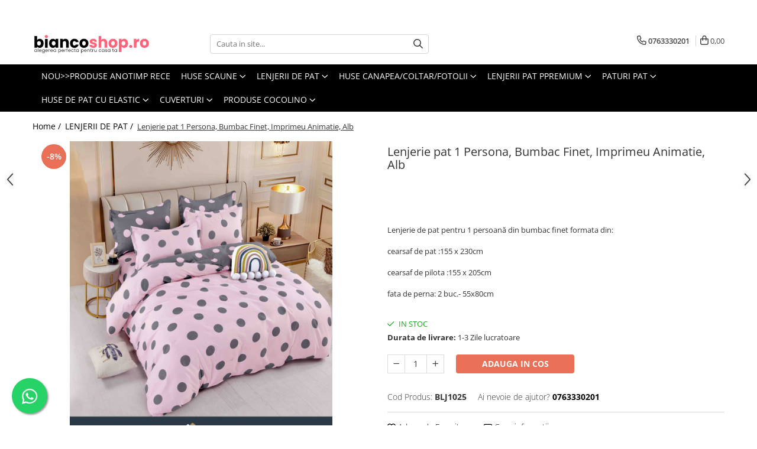

--- FILE ---
content_type: text/html; charset=UTF-8
request_url: https://www.biancoshop.ro/lenjerii-de-pat/lenjerie-pat-1-persona-bumbac-finet-imprimeu-animatie-alb.html
body_size: 32588
content:
<!DOCTYPE html>

<html lang="ro-ro">

	<head>
		<meta charset="UTF-8">

		<script src="https://gomagcdn.ro/themes/fashion/js/lazysizes.min.js?v=10281402-4.247" async=""></script>

		<script>
			function g_js(callbk){typeof callbk === 'function' ? window.addEventListener("DOMContentLoaded", callbk, false) : false;}
		</script>

					<link rel="icon" sizes="48x48" href="https://gomagcdn.ro/domains2/biancoshop.ro/files/favicon/favicon3498.png">
			<link rel="apple-touch-icon" sizes="180x180" href="https://gomagcdn.ro/domains2/biancoshop.ro/files/favicon/favicon3498.png">
		
		<style>
			/*body.loading{overflow:hidden;}
			body.loading #wrapper{opacity: 0;visibility: hidden;}
			body #wrapper{opacity: 1;visibility: visible;transition:all .1s ease-out;}*/

			.main-header .main-menu{min-height:43px;}
			.-g-hide{visibility:hidden;opacity:0;}

					</style>
					<link rel="preconnect" href="https://fonts.googleapis.com" >
					<link rel="preconnect" href="https://fonts.gstatic.com" crossorigin>
		
		<link rel="preconnect" href="https://gomagcdn.ro"><link rel="dns-prefetch" href="https://fonts.googleapis.com" /><link rel="dns-prefetch" href="https://fonts.gstatic.com" /><link rel="dns-prefetch" href="https://connect.facebook.net" /><link rel="dns-prefetch" href="https://www.facebook.com" /><link rel="dns-prefetch" href="https://www.googletagmanager.com" /><link rel="dns-prefetch" href="https://analytics.tiktok.com" />

					<link rel="preload" as="image" href="https://gomagcdn.ro/domains2/biancoshop.ro/files/product/large/lenjerie-pat-1-persona-bumbac-finet-imprimeu-animatie-alb-629848.jpg"   >
					<link rel="preload" as="style" href="https://fonts.googleapis.com/css2?family=Signika:wght@200;300;400;500;600;700&display=swap" fetchpriority="high" onload="this.onload=null;this.rel='stylesheet'" crossorigin>
		
		<link rel="preload" href="https://gomagcdn.ro/themes/fashion/js/plugins.js?v=10281402-4.247" as="script">

		
					<link rel="preload" href="https://www.biancoshop.ro/theme/default.js?v=41754838791" as="script">
				
		<link rel="preload" href="https://gomagcdn.ro/themes/fashion/js/dev.js?v=10281402-4.247" as="script">

					<noscript>
				<link rel="stylesheet" href="https://fonts.googleapis.com/css2?family=Signika:wght@200;300;400;500;600;700&display=swap">
			</noscript>
		
					<link rel="stylesheet" href="https://gomagcdn.ro/themes/fashion/css/main-min-v2.css?v=10281402-4.247-1" data-values='{"blockScripts": "1"}'>
		
					<link rel="stylesheet" href="https://www.biancoshop.ro/theme/default.css?v=41754838791">
		
						<link rel="stylesheet" href="https://gomagcdn.ro/themes/fashion/css/dev-style.css?v=10281402-4.247-1">
		
		
		
		<link rel="alternate" hreflang="x-default" href="https://www.biancoshop.ro/lenjerii-de-pat/lenjerie-pat-1-persona-bumbac-finet-imprimeu-animatie-alb.html">
									<!-- Global site tag (gtag.js) - Google Ads: 10870572091 -->
<script>
  window.dataLayer = window.dataLayer || [];
  function gtag(){dataLayer.push(arguments);}
  gtag('js', new Date());

  gtag('config', 'AW-10870572091');
</script><script>(function(w,d,s,l,i){w[l]=w[l]||[];w[l].push({'gtm.start':
new Date().getTime(),event:'gtm.js'});var f=d.getElementsByTagName(s)[0],
j=d.createElement(s),dl=l!='dataLayer'?'&l='+l:'';j.async=true;j.src=
'https://www.googletagmanager.com/gtm.js?id='+i+dl;f.parentNode.insertBefore(j,f);
})(window,document,'script','dataLayer','GTM-M3VZJPX');</script>					
		<meta name="expires" content="never">
		<meta name="revisit-after" content="1 days">
					<meta name="author" content="Gomag">
				<title>Lenjerie pat 1 Persona, Bumbac Finet, Imprimeu Animatie, Alb</title>


					<meta name="robots" content="index,follow" />
						
		<meta name="description" content="Lenjerie pat 1 Persona, Bumbac Finet, Imprimeu Animatie, Alb">
		<meta class="viewport" name="viewport" content="width=device-width, initial-scale=1.0, user-scalable=no">
							<meta property="og:description" content="   Lenjerie de pat pentru 1 persoană din bumbac finet formata din:    cearsaf de pat :155 x 230cm    cearsaf de pilota :155 x 205cm    fata de perna: 2 buc.- 55x80cm   "/>
							<meta property="og:image" content="https://gomagcdn.ro/domains2/biancoshop.ro/files/product/large/lenjerie-pat-1-persona-bumbac-finet-imprimeu-animatie-alb-629848.jpg"/>
															<link rel="canonical" href="https://www.biancoshop.ro/lenjerii-de-pat/lenjerie-pat-1-persona-bumbac-finet-imprimeu-animatie-alb.html" />
			<meta property="og:url" content="https://www.biancoshop.ro/lenjerii-de-pat/lenjerie-pat-1-persona-bumbac-finet-imprimeu-animatie-alb.html"/>
						
		<meta name="distribution" content="Global">
		<meta name="owner" content="www.biancoshop.ro">
		<meta name="publisher" content="www.biancoshop.ro">
		<meta name="rating" content="General">
		<meta name="copyright" content="Copyright www.biancoshop.ro 2026. All rights reserved">
		<link rel="search" href="https://www.biancoshop.ro/opensearch.ro.xml" type="application/opensearchdescription+xml" title="Cautare"/>

		
							<script src="https://gomagcdn.ro/themes/fashion/js/jquery-2.1.4.min.js"></script>
			<script defer src="https://gomagcdn.ro/themes/fashion/js/jquery.autocomplete.js?v=20181023"></script>
			<script src="https://gomagcdn.ro/themes/fashion/js/gomag.config.js?v=10281402-4.247"></script>
			<script src="https://gomagcdn.ro/themes/fashion/js/gomag.js?v=10281402-4.247"></script>
		
													<script>
$.Gomag.bind('User/Data/AffiliateMarketing/HideTrafiLeak', function(event, data){

    $('.whatsappfloat').remove();
});
</script><script>
	var items = [];

	items.push(
		{
			id		:'BLJ1025',
			name	:'Lenjerie pat 1 Persona, Bumbac Finet, Imprimeu Animatie, Alb',
			brand	:'',
			category:'LENJERII DE PAT',
			price	:109.0000,
			google_business_vertical: 'retail'
		}
	);

	gtag('event', 'view_item', {
		items: [items],
		currency: "Lei",
		value: "109.0000",
		send_to: 'AW-10870572091'
	});
		gtag('event', 'page_view', {
		send_to: 'AW-10870572091',
		value: 109.0000,
		items: [{
			id: 'BLJ1025',
			google_business_vertical: 'retail'
		}]
		});
	</script><script>	
	$(document).ready(function(){
		
		$(document).on('click', $GomagConfig.cartSummaryItemRemoveButton, function() {
			var productId = $(this).attr("data-product");
			var productSku = $(this).attr("data-productsku");
			var productPrice = $(this).attr("data-productprice");
			var productQty = $(this).attr("data-qty");
			
			gtag('event', 'remove_from_cart', {
					send_to	: 'AW-10870572091',
					value	: parseFloat(productQty) * parseFloat(productPrice),
					items:[{
						id		: productSku,
						quantity: productQty,
						price	: productPrice		 
				}]
			})
			
		})
	
		$(document).on('click', $GomagConfig.checkoutItemRemoveButton, function() {
			
			var itemKey = $(this).attr('id').replace('__checkoutItemRemove','');
			var productId = $(this).data("product");
			var productSku = $(this).attr("productsku");
			var productPrice = $(this).attr("productprice");
			var productQty = $('#quantityToAdd_'+itemKey).val();
			
			gtag('event', 'remove_from_cart', {
				send_to	: 'AW-10870572091',
				value	: parseFloat(productQty) * parseFloat(productPrice),
				items	:[{
					id		: productSku,
					quantity: productQty,
					price	: productPrice
				}]
			})
			
		})
	});		
	
</script>
<!-- Global site tag (gtag.js) - Google Analytics -->
<script async src="https://www.googletagmanager.com/gtag/js?id=223800509"></script>
	<script>
 window.dataLayer = window.dataLayer || [];
  function gtag(){dataLayer.push(arguments);}
    var cookieValue = '';
  var name = 'g_c_consent' + "=";
  var decodedCookie = decodeURIComponent(document.cookie);
  var ca = decodedCookie.split(';');
  for(var i = 0; i <ca.length; i++) {
	var c = ca[i];
	while (c.charAt(0) == ' ') {
	  c = c.substring(1);
	}
	if (c.indexOf(name) == 0) {
	  cookieValue = c.substring(name.length, c.length);
	}
  }



if(cookieValue == ''){
	gtag('consent', 'default', {
	  'ad_storage': 'granted',
	  'ad_user_data': 'granted',
	  'ad_personalization': 'granted',
	  'analytics_storage': 'granted',
	  'personalization_storage': 'granted',
	  'functionality_storage': 'granted',
	  'security_storage': 'granted'
	});
	} else if(cookieValue != '-1'){


			gtag('consent', 'default', {
			'ad_storage': 'granted',
			'ad_user_data': 'granted',
			'ad_personalization': 'granted',
			'analytics_storage': 'granted',
			'personalization_storage': 'granted',
			'functionality_storage': 'granted',
			'security_storage': 'granted'
		});
	} else {
	 gtag('consent', 'default', {
		  'ad_storage': 'denied',
		  'ad_user_data': 'denied',
		  'ad_personalization': 'denied',
		  'analytics_storage': 'denied',
			'personalization_storage': 'denied',
			'functionality_storage': 'denied',
			'security_storage': 'denied'
		});

		 }
</script>
<script>

	
  gtag('js', new Date());

 
$.Gomag.bind('Cookie/Policy/Consent/Denied', function(){
	gtag('consent', 'update', {
		  'ad_storage': 'denied',
		  'ad_user_data': 'denied',
		  'ad_personalization': 'denied',
		  'analytics_storage': 'denied',
			'personalization_storage': 'denied',
			'functionality_storage': 'denied',
			'security_storage': 'denied'
		});
		})
$.Gomag.bind('Cookie/Policy/Consent/Granted', function(){
	gtag('consent', 'update', {
		  'ad_storage': 'granted',
		  'ad_user_data': 'granted',
		  'ad_personalization': 'granted',
		  'analytics_storage': 'granted',
			'personalization_storage': 'granted',
			'functionality_storage': 'granted',
			'security_storage': 'granted'
		});
		})
  gtag('config', '223800509', {allow_enhanced_conversions: true });
</script>
<script>
	function gaBuildProductVariant(product)
	{
		let _return = '';
		if(product.version != undefined)
		{
			$.each(product.version, function(i, a){
				_return += (_return == '' ? '' : ', ')+a.value;
			})
		}
		return _return;
	}

</script>
<script>
	$.Gomag.bind('Product/Add/To/Cart/After/Listing', function gaProductAddToCartLV4(event, data) {
		if(data.product !== undefined) {
			var gaProduct = false;
			if(typeof(gaProducts) != 'undefined' && gaProducts[data.product.id] != undefined)
			{
				gaProduct = gaProducts[data.product.id];

			}

			if(gaProduct == false)
			{
				gaProduct = {};
				gaProduct.item_id = data.product.id;
				gaProduct.currency = data.product.currency ? (String(data.product.currency).toLowerCase() == 'lei' ? 'RON' : data.product.currency) : 'RON';
				gaProduct.item_name =  data.product.sku ;
				gaProduct.item_variant= gaBuildProductVariant(data.product);
				gaProduct.item_brand = data.product.brand;
				gaProduct.item_category = data.product.category;

			}

			gaProduct.price = parseFloat(data.product.price).toFixed(2);
			gaProduct.quantity = data.product.productQuantity;
			gtag("event", "add_to_cart", {
				currency: gaProduct.currency,
				value: parseFloat(gaProduct.price) * parseFloat(gaProduct.quantity),
				items: [
					gaProduct
				]
			});

		}
	})
	$.Gomag.bind('Product/Add/To/Cart/After/Details', function gaProductAddToCartDV4(event, data){

		if(data.product !== undefined){

			var gaProduct = false;
			if(
				typeof(gaProducts) != 'undefined'
				&&
				gaProducts[data.product.id] != undefined
			)
			{
				var gaProduct = gaProducts[data.product.id];
			}

			if(gaProduct == false)
			{
				gaProduct = {};
				gaProduct.item_id = data.product.id;
				gaProduct.currency = data.product.currency ? (String(data.product.currency).toLowerCase() == 'lei' ? 'RON' : data.product.currency) : 'RON';
				gaProduct.item_name =  data.product.sku ;
				gaProduct.item_variant= gaBuildProductVariant(data.product);
				gaProduct.item_brand = data.product.brand;
				gaProduct.item_category = data.product.category;

			}

			gaProduct.price = parseFloat(data.product.price).toFixed(2);
			gaProduct.quantity = data.product.productQuantity;


			gtag("event", "add_to_cart", {
			  currency: gaProduct.currency,
			  value: parseFloat(gaProduct.price) * parseFloat(gaProduct.quantity),
			  items: [
				gaProduct
			  ]
			});
        }

	})
	 $.Gomag.bind('Product/Remove/From/Cart', function gaProductRemovedFromCartV4(event, data){
		var envData = $.Gomag.getEnvData();
		var products = envData.products;

		if(data.data.product !== undefined && products[data.data.product] !== undefined){


			var dataProduct = products[data.data.product];


			gaProduct = {};
			gaProduct.item_id = dataProduct.id;

			gaProduct.item_name =   dataProduct.sku ;
			gaProduct.currency = dataProduct.currency ? (String(dataProduct.currency).toLowerCase() == 'lei' ? 'RON' : dataProduct.currency) : 'RON';
			gaProduct.item_category = dataProduct.category;
			gaProduct.item_brand = dataProduct.brand;
			gaProduct.price = parseFloat(dataProduct.price).toFixed(2);
			gaProduct.quantity = data.data.quantity;
			gaProduct.item_variant= gaBuildProductVariant(dataProduct);
			gtag("event", "remove_from_cart", {
			  currency: gaProduct.currency,
			  value: parseFloat(gaProduct.price) * parseFloat(gaProduct.quantity),
			  items: [
				gaProduct
			  ]
			});
        }

	});

	 $.Gomag.bind('Cart/Quantity/Update', function gaCartQuantityUpdateV4(event, data){
		var envData = $.Gomag.getEnvData();
		var products = envData.products;
		if(!data.data.finalQuantity || !data.data.initialQuantity)
		{
			return false;
		}
		var dataProduct = products[data.data.product];
		if(dataProduct == undefined)
		{
			return false;
		}

		gaProduct = {};
		gaProduct.item_id = dataProduct.id;
		gaProduct.currency = dataProduct.currency ? (String(dataProduct.currency).toLowerCase() == 'lei' ? 'RON' : dataProduct.currency) : 'RON';
		gaProduct.item_name =  dataProduct.sku ;

		gaProduct.item_category = dataProduct.category;
		gaProduct.item_brand = dataProduct.brand;
		gaProduct.price = parseFloat(dataProduct.price).toFixed(2);
		gaProduct.item_variant= gaBuildProductVariant(dataProduct);
		if(parseFloat(data.data.initialQuantity) < parseFloat(data.data.finalQuantity))
		{
			var quantity = parseFloat(data.data.finalQuantity) - parseFloat(data.data.initialQuantity);
			gaProduct.quantity = quantity;

			gtag("event", "add_to_cart", {
			  currency: gaProduct.currency,
			  value: parseFloat(gaProduct.price) * parseFloat(gaProduct.quantity),
			  items: [
				gaProduct
			  ]
			});
		}
		else if(parseFloat(data.data.initialQuantity) > parseFloat(data.data.finalQuantity))
		{
			var quantity = parseFloat(data.data.initialQuantity) - parseFloat(data.data.finalQuantity);
			gaProduct.quantity = quantity;
			gtag("event", "remove_from_cart", {
			  currency: gaProduct.currency,
			  value: parseFloat(gaProduct.price) * parseFloat(gaProduct.quantity),
			  items: [
				gaProduct
			  ]
			});
		}

	});

</script>
<script>
!function (w, d, t) {
  w.TiktokAnalyticsObject=t;var ttq=w[t]=w[t]||[];ttq.methods=["page","track","identify","instances","debug","on","off","once","ready","alias","group","enableCookie","disableCookie","holdConsent","revokeConsent","grantConsent"],ttq.setAndDefer=function(t,e){t[e]=function(){t.push([e].concat(Array.prototype.slice.call(arguments,0)))}};for(var i=0;i<ttq.methods.length;i++)ttq.setAndDefer(ttq,ttq.methods[i]);ttq.instance=function(t){for(
var e=ttq._i[t]||[],n=0;n<ttq.methods.length;n++)ttq.setAndDefer(e,ttq.methods[n]);return e},ttq.load=function(e,n){var r="https://analytics.tiktok.com/i18n/pixel/events.js",o=n&&n.partner;ttq._i=ttq._i||{},ttq._i[e]=[],ttq._i[e]._u=r,ttq._t=ttq._t||{},ttq._t[e]=+new Date,ttq._o=ttq._o||{},ttq._o[e]=n||{};n=document.createElement("script")
;n.type="text/javascript",n.async=!0,n.src=r+"?sdkid="+e+"&lib="+t;e=document.getElementsByTagName("script")[0];e.parentNode.insertBefore(n,e)};


  ttq.load('D0Q5SDBC77UBLRIEPL3G');
  ttq.page();
}(window, document, 'ttq');
</script><script>
function gmsc(name, value)
{
	if(value != undefined && value)
	{
		var expires = new Date();
		expires.setTime(expires.getTime() + parseInt(3600*24*1000*90));
		document.cookie = encodeURIComponent(name) + "=" + encodeURIComponent(value) + '; expires='+ expires.toUTCString() + "; path=/";
	}
}
let gmqs = window.location.search;
let gmup = new URLSearchParams(gmqs);
gmsc('g_sc', gmup.get('shop_campaign'));
gmsc('shop_utm_campaign', gmup.get('utm_campaign'));
gmsc('shop_utm_medium', gmup.get('utm_medium'));
gmsc('shop_utm_source', gmup.get('utm_source'));
</script><!-- Facebook Pixel Code -->
				<script>
				!function(f,b,e,v,n,t,s){if(f.fbq)return;n=f.fbq=function(){n.callMethod?
				n.callMethod.apply(n,arguments):n.queue.push(arguments)};if(!f._fbq)f._fbq=n;
				n.push=n;n.loaded=!0;n.version="2.0";n.queue=[];t=b.createElement(e);t.async=!0;
				t.src=v;s=b.getElementsByTagName(e)[0];s.parentNode.insertBefore(t,s)}(window,
				document,"script","//connect.facebook.net/en_US/fbevents.js");

				fbq("init", "224614803194273");
				fbq("track", "PageView");</script>
				<!-- End Facebook Pixel Code -->
				<script>
				$.Gomag.bind('User/Ajax/Data/Loaded', function(event, data){
					if(data != undefined && data.data != undefined)
					{
						var eventData = data.data;
						if(eventData.facebookUserData != undefined)
						{
							$('body').append(eventData.facebookUserData);
						}
					}
				})
				</script>
				<meta name="facebook-domain-verification" content="rx7zzis9meyqn08tdf7534z8gskukm" /><script>
	$.Gomag.bind('Product/Add/To/Cart/After/Listing', function(event, data){
		if(data.product !== undefined){
			gtag('event', 'add_to_cart', {
				send_to	: 'AW-10870572091',
				value	: parseFloat(data.product.productQuantity) * parseFloat(data.product.price),
				items	:[{
					id		: data.product.sku,
					name	: data.product.name,
					brand	: data.product.brand,
					category: data.product.category,
					quantity: data.product.productQuantity,
					price	: data.product.price
				 
			}]
		   })
        }
	})
	$.Gomag.bind('Product/Add/To/Cart/After/Details', function(event, data){
		
		if(data.product !== undefined){
			gtag('event', 'add_to_cart', {
				send_to: 'AW-10870572091',
				value: parseFloat(data.product.productQuantity) * parseFloat(data.product.price),
				items: [{
					id: data.product.sku,
					name		: data.product.name,
					brand		: data.product.brand,
					category	: data.product.category,
					quantity	: data.product.productQuantity,
					price		: data.product.price
				}]	
			})
		}
	})
   
</script><script>
    (function (c, s, q, u, a, r, e) {
        c.hj=c.hj||function(){(c.hj.q=c.hj.q||[]).push(arguments)};
        c._hjSettings = { hjid: a };
        r = s.getElementsByTagName('head')[0];
        e = s.createElement('script');
        e.async = true;
        e.src = q + c._hjSettings.hjid + u;
        r.appendChild(e);
    })(window, document, 'https://static.hj.contentsquare.net/c/csq-', '.js', 5205796);
</script> <meta name="google-site-verification" content="HvZ55zS2k922fpa00VblTA_GqsBiU6hs0DCfjjwS_nc" /> 					
		
	</head>

	<body class="" style="">

		<script >
			function _addCss(url, attribute, value, loaded){
				var _s = document.createElement('link');
				_s.rel = 'stylesheet';
				_s.href = url;
				_s.type = 'text/css';
				if(attribute)
				{
					_s.setAttribute(attribute, value)
				}
				if(loaded){
					_s.onload = function(){
						var dom = document.getElementsByTagName('body')[0];
						//dom.classList.remove('loading');
					}
				}
				var _st = document.getElementsByTagName('link')[0];
				_st.parentNode.insertBefore(_s, _st);
			}
			//_addCss('https://fonts.googleapis.com/css2?family=Open+Sans:ital,wght@0,300;0,400;0,600;0,700;1,300;1,400&display=swap');
			_addCss('https://gomagcdn.ro/themes/_fonts/Open-Sans.css');

		</script>
		<script>
				/*setTimeout(
				  function()
				  {
				   document.getElementsByTagName('body')[0].classList.remove('loading');
				  }, 1000);*/
		</script>
									<noscript><iframe src="https://www.googletagmanager.com/ns.html?id=GTM-M3VZJPX"
height="0" width="0" style="display:none;visibility:hidden"></iframe></noscript>					
		
		<div id="wrapper">
			<!-- BLOCK:058e07619172cb3620a9ab4820cb225a start -->
<div id="_cartSummary" class="hide"></div>

<script >
	$(document).ready(function() {

		$(document).on('keypress', '.-g-input-loader', function(){
			$(this).addClass('-g-input-loading');
		})

		$.Gomag.bind('Product/Add/To/Cart/After', function(eventResponse, properties)
		{
									var data = JSON.parse(properties.data);
			$('.q-cart').html(data.quantity);
			if(parseFloat(data.quantity) > 0)
			{
				$('.q-cart').removeClass('hide');
			}
			else
			{
				$('.q-cart').addClass('hide');
			}
			$('.cartPrice').html(data.subtotal + ' ' + data.currency);
			$('.cartProductCount').html(data.quantity);


		})
		$('#_cartSummary').on('updateCart', function(event, cart) {
			var t = $(this);

			$.get('https://www.biancoshop.ro/cart-update', {
				cart: cart
			}, function(data) {

				$('.q-cart').html(data.quantity);
				if(parseFloat(data.quantity) > 0)
				{
					$('.q-cart').removeClass('hide');
				}
				else
				{
					$('.q-cart').addClass('hide');
				}
				$('.cartPrice').html(data.subtotal + ' ' + data.currency);
				$('.cartProductCount').html(data.quantity);
			}, 'json');
			window.ga = window.ga || function() {
				(ga.q = ga.q || []).push(arguments)
			};
			ga('send', 'event', 'Buton', 'Click', 'Adauga_Cos');
		});

		if(window.gtag_report_conversion) {
			$(document).on("click", 'li.phone-m', function() {
				var phoneNo = $('li.phone-m').children( "a").attr('href');
				gtag_report_conversion(phoneNo);
			});

		}

	});
</script>



<header class="main-header container-bg clearfix" data-block="headerBlock">
	<div class="discount-tape container-h full -g-hide" id="_gomagHellobar">
<style>
.discount-tape{position: relative;width:100%;padding:0;text-align:center;font-size:14px;overflow: hidden;z-index:99;}
.discount-tape a{color: #ffffff;}
.Gomag-HelloBar{padding:10px;}
@media screen and (max-width: 767px){.discount-tape{font-size:13px;}}
</style>
<div class="Gomag-HelloBar" style="background: #ff0088;color: #ffffff;">
	
		>>Livrare Gratuita la Comenzile ce Depasesc 399 lei<<
			
	</div>
<div class="clear"></div>
</div>

		
	<div class="top-head-bg container-h full">

		<div class="top-head container-h">
			<div class="row">
				<div class="col-md-3 col-sm-3 col-xs-5 logo-h">
					
	<a href="https://www.biancoshop.ro" id="logo" data-pageId="2">
		<img src="https://gomagcdn.ro/domains2/biancoshop.ro/files/company/biancoshop-ro-svg-03-712317053.svg" fetchpriority="high" class="img-responsive" alt="" title="" width="200" height="50" style="width:auto;">
	</a>
				</div>
				<div class="col-md-4 col-sm-4 col-xs-7 main search-form-box">
					
<form name="search-form" class="search-form" action="https://www.biancoshop.ro/produse" id="_searchFormMainHeader">

	<input id="_autocompleteSearchMainHeader" name="c" class="input-placeholder -g-input-loader" type="text" placeholder="Cauta in site..." aria-label="Search"  value="">
	<button id="_doSearch" class="search-button" aria-hidden="true">
		<i class="fa fa-search" aria-hidden="true"></i>
	</button>

				<script >
			$(document).ready(function() {

				$('#_autocompleteSearchMainHeader').autocomplete({
					serviceUrl: 'https://www.biancoshop.ro/autocomplete',
					minChars: 2,
					deferRequestBy: 700,
					appendTo: '#_searchFormMainHeader',
					width: parseInt($('#_doSearch').offset().left) - parseInt($('#_autocompleteSearchMainHeader').offset().left),
					formatResult: function(suggestion, currentValue) {
						return suggestion.value;
					},
					onSelect: function(suggestion) {
						$(this).val(suggestion.data);
					},
					onSearchComplete: function(suggestion) {
						$(this).removeClass('-g-input-loading');
					}
				});
				$(document).on('click', '#_doSearch', function(e){
					e.preventDefault();
					if($('#_autocompleteSearchMainHeader').val() != '')
					{
						$('#_searchFormMainHeader').submit();
					}
				})
			});
		</script>
	

</form>
				</div>
				<div class="col-md-5 col-sm-5 acount-section">
					
<ul>
	<li class="search-m hide">
		<a href="#" class="-g-no-url" aria-label="Cauta in site..." data-pageId="">
			<i class="fa fa-search search-open" aria-hidden="true"></i>
			<i style="display:none" class="fa fa-times search-close" aria-hidden="true"></i>
		</a>
	</li>
	<li class="-g-user-icon -g-user-icon-empty">
			
	</li>
	
				<li class="contact-header">
			<a href="tel:0763330201" aria-label="Contacteaza-ne" data-pageId="3">
				<i class="fa fa-phone" aria-hidden="true"></i>
								<span>0763330201</span>
			</a>
		</li>
			<li class="wishlist-header hide">
		<a href="https://www.biancoshop.ro/wishlist" aria-label="Wishlist" data-pageId="28">
			<span class="-g-wishlist-product-count -g-hide"></span>
			<i class="fa fa-heart-o" aria-hidden="true"></i>
			<span class="">Favorite</span>
		</a>
	</li>
	<li class="cart-header-btn cart">
		<a class="cart-drop _showCartHeader" href="https://www.biancoshop.ro/cos-de-cumparaturi" aria-label="Cos de cumparaturi">
			<span class="q-cart hide">0</span>
			<i class="fa fa-shopping-bag" aria-hidden="true"></i>
			<span class="count cartPrice">0,00
				
			</span>
		</a>
					<div class="cart-dd  _cartShow cart-closed"></div>
			</li>

	</ul>

	<script>
		$(document).ready(function() {
			//Cart
							$('.cart').mouseenter(function() {
					$.Gomag.showCartSummary('div._cartShow');
				}).mouseleave(function() {
					$.Gomag.hideCartSummary('div._cartShow');
					$('div._cartShow').removeClass('cart-open');
				});
						$(document).on('click', '.dropdown-toggle', function() {
				window.location = $(this).attr('href');
			})
		})
	</script>

				</div>
			</div>
		</div>
	</div>


<div id="navigation">
	<nav id="main-menu" class="main-menu container-h full clearfix">
		<a href="#" class="menu-trg -g-no-url" title="Produse">
			<span>&nbsp;</span>
		</a>
		
<div class="container-h nav-menu-hh clearfix">

	<!-- BASE MENU -->
	<ul class="
			nav-menu base-menu container-h
			
			
		">

		

			
		<li class="menu-drop __GomagMM ">
								<a
						href="https://www.biancoshop.ro/produse-anotimp-rece"
						class="    "
						rel="  "
						
						title="NOU>>Produse Anotimp Rece"
						data-Gomag=''
						data-block-name="mainMenuD0"  data-block="mainMenuD" data-pageId= "80">
												<span class="list">NOU&gt;&gt;Produse Anotimp Rece</span>
					</a>
				
		</li>
		
		<li class="menu-drop __GomagMM ">
							<a
					href="https://www.biancoshop.ro/huse-pentru-scaune"
					class="  "
					rel="  "
					
					title="HUSE SCAUNE"
					data-Gomag=''
					data-block-name="mainMenuD0"
					data-pageId= "80"
					data-block="mainMenuD">
											<span class="list">HUSE SCAUNE</span>
						<i class="fa fa-angle-down"></i>
				</a>

									<div class="menu-dd">
										<ul class="drop-list clearfix w100">
																																						<li class="fl">
										<div class="col">
											<p class="title">
												<a
												href="https://www.biancoshop.ro/huse-scaun-elastice"
												class="title    "
												rel="  "
												
												title="HUSE SCAUN ELASTICE"
												data-Gomag=''
												data-block-name="mainMenuD1"
												data-block="mainMenuD"
												data-pageId= "80"
												>
																										HUSE SCAUN ELASTICE
												</a>
											</p>
																						
										</div>
									</li>
																																<li class="fl">
										<div class="col">
											<p class="title">
												<a
												href="https://www.biancoshop.ro/huse-scaune"
												class="title    "
												rel="  "
												
												title="HUSE SCAUN COCOLINO"
												data-Gomag=''
												data-block-name="mainMenuD1"
												data-block="mainMenuD"
												data-pageId= "80"
												>
																										HUSE SCAUN COCOLINO
												</a>
											</p>
																						
										</div>
									</li>
																																<li class="fl">
										<div class="col">
											<p class="title">
												<a
												href="https://www.biancoshop.ro/huse-scaun-catifea"
												class="title    "
												rel="  "
												
												title="HUSE SCAUN CATIFEA"
												data-Gomag=''
												data-block-name="mainMenuD1"
												data-block="mainMenuD"
												data-pageId= "80"
												>
																										HUSE SCAUN CATIFEA
												</a>
											</p>
																						
										</div>
									</li>
																																<li class="fl">
										<div class="col">
											<p class="title">
												<a
												href="https://www.biancoshop.ro/huse-scaun-creponate"
												class="title    "
												rel="  "
												
												title="HUSE SCAUN CREPONATE"
												data-Gomag=''
												data-block-name="mainMenuD1"
												data-block="mainMenuD"
												data-pageId= "80"
												>
																										HUSE SCAUN CREPONATE
												</a>
											</p>
																						
										</div>
									</li>
																																<li class="fl">
										<div class="col">
											<p class="title">
												<a
												href="https://www.biancoshop.ro/huse-scaun-lycra"
												class="title    "
												rel="  "
												
												title="HUSE SCAUN LYCRA"
												data-Gomag=''
												data-block-name="mainMenuD1"
												data-block="mainMenuD"
												data-pageId= "80"
												>
																										HUSE SCAUN LYCRA
												</a>
											</p>
																						
										</div>
									</li>
																													</ul>
																	</div>
									
		</li>
		
		<li class="menu-drop __GomagMM ">
							<a
					href="https://www.biancoshop.ro/lenjerii-de-pat"
					class="  "
					rel="  "
					
					title="LENJERII DE PAT"
					data-Gomag=''
					data-block-name="mainMenuD0"
					data-pageId= "80"
					data-block="mainMenuD">
											<span class="list">LENJERII DE PAT</span>
						<i class="fa fa-angle-down"></i>
				</a>

									<div class="menu-dd">
										<ul class="drop-list clearfix w100">
																																						<li class="fl">
										<div class="col">
											<p class="title">
												<a
												href="https://www.biancoshop.ro/lenjerii-de-pat-1-persoana-ieftine-finet-bumbac"
												class="title    "
												rel="  "
												
												title="Lenjerii Pat 1 Persoana"
												data-Gomag=''
												data-block-name="mainMenuD1"
												data-block="mainMenuD"
												data-pageId= "80"
												>
																										Lenjerii Pat 1 Persoana
												</a>
											</p>
																						
										</div>
									</li>
																																<li class="fl">
										<div class="col">
											<p class="title">
												<a
												href="https://www.biancoshop.ro/lenjerii-de-pat-2-persoane-ieftine-bumbac-finet"
												class="title    "
												rel="  "
												
												title="Lenjerii Pat 2 Persoane"
												data-Gomag=''
												data-block-name="mainMenuD1"
												data-block="mainMenuD"
												data-pageId= "80"
												>
																										Lenjerii Pat 2 Persoane
												</a>
											</p>
																						
										</div>
									</li>
																																<li class="fl">
										<div class="col">
											<p class="title">
												<a
												href="https://www.biancoshop.ro/lenjerii-de-pat-cu-elastic-ieftine-bumbac-finet-6-piese"
												class="title    "
												rel="  "
												
												title="Lenjerii Pat cu Elastic"
												data-Gomag=''
												data-block-name="mainMenuD1"
												data-block="mainMenuD"
												data-pageId= "80"
												>
																										Lenjerii Pat cu Elastic
												</a>
											</p>
																						
										</div>
									</li>
																																<li class="fl">
										<div class="col">
											<p class="title">
												<a
												href="https://www.biancoshop.ro/lenjeri-blana-de-epure-artificiala"
												class="title    "
												rel="  "
												
												title="Lenjeri Blana De Iepure Artificiala"
												data-Gomag=''
												data-block-name="mainMenuD1"
												data-block="mainMenuD"
												data-pageId= "80"
												>
																										Lenjeri Blana De Iepure Artificiala
												</a>
											</p>
																						
										</div>
									</li>
																																<li class="fl">
										<div class="col">
											<p class="title">
												<a
												href="https://www.biancoshop.ro/lenjeri-catifea-4-pcs"
												class="title    "
												rel="  "
												
												title="Lenjeri Catifea 4 pcs"
												data-Gomag=''
												data-block-name="mainMenuD1"
												data-block="mainMenuD"
												data-pageId= "80"
												>
																										Lenjeri Catifea 4 pcs
												</a>
											</p>
																						
										</div>
									</li>
																																<li class="fl">
										<div class="col">
											<p class="title">
												<a
												href="https://www.biancoshop.ro/lenjerii-cocolino-4-piese"
												class="title    "
												rel="  "
												
												title="Lenjerii Cocolino 4 piese"
												data-Gomag=''
												data-block-name="mainMenuD1"
												data-block="mainMenuD"
												data-pageId= "80"
												>
																										Lenjerii Cocolino 4 piese
												</a>
											</p>
																						
										</div>
									</li>
																																<li class="fl">
										<div class="col">
											<p class="title">
												<a
												href="https://www.biancoshop.ro/lenjerii-cocolino-6-pcs"
												class="title    "
												rel="  "
												
												title="Lenjerii Cocolino 6 pcs"
												data-Gomag=''
												data-block-name="mainMenuD1"
												data-block="mainMenuD"
												data-pageId= "80"
												>
																										Lenjerii Cocolino 6 pcs
												</a>
											</p>
																						
										</div>
									</li>
																																<li class="fl">
										<div class="col">
											<p class="title">
												<a
												href="https://www.biancoshop.ro/huse-pat-damasc-78"
												class="title    "
												rel="  "
												
												title="Lenjerii de pat Damasc"
												data-Gomag=''
												data-block-name="mainMenuD1"
												data-block="mainMenuD"
												data-pageId= "80"
												>
																										Lenjerii de pat Damasc
												</a>
											</p>
																						
										</div>
									</li>
																																<li class="fl">
										<div class="col">
											<p class="title">
												<a
												href="https://www.biancoshop.ro/lenjerii-pat-creponate-38"
												class="title    "
												rel="  "
												
												title="Lenjerii Pat Creponate"
												data-Gomag=''
												data-block-name="mainMenuD1"
												data-block="mainMenuD"
												data-pageId= "80"
												>
																										Lenjerii Pat Creponate
												</a>
											</p>
																						
										</div>
									</li>
																																<li class="fl">
										<div class="col">
											<p class="title">
												<a
												href="https://www.biancoshop.ro/lenjerii-pat-cu-volanase"
												class="title    "
												rel="  "
												
												title="Lenjerii Pat cu Volanase"
												data-Gomag=''
												data-block-name="mainMenuD1"
												data-block="mainMenuD"
												data-pageId= "80"
												>
																										Lenjerii Pat cu Volanase
												</a>
											</p>
																						
										</div>
									</li>
																																<li class="fl">
										<div class="col">
											<p class="title">
												<a
												href="https://www.biancoshop.ro/lenjerii-pat-dublu-4-piese"
												class="title    "
												rel="  "
												
												title="Lenjerii Pat Dublu 4 piese"
												data-Gomag=''
												data-block-name="mainMenuD1"
												data-block="mainMenuD"
												data-pageId= "80"
												>
																										Lenjerii Pat Dublu 4 piese
												</a>
											</p>
																						
										</div>
									</li>
																																<li class="fl">
										<div class="col">
											<p class="title">
												<a
												href="https://www.biancoshop.ro/lenjerii-pat-finet-gros"
												class="title    "
												rel="  "
												
												title="Lenjerii Pat Finet Gros"
												data-Gomag=''
												data-block-name="mainMenuD1"
												data-block="mainMenuD"
												data-pageId= "80"
												>
																										Lenjerii Pat Finet Gros
												</a>
											</p>
																						
										</div>
									</li>
																													</ul>
																	</div>
									
		</li>
		
		<li class="menu-drop __GomagMM ">
							<a
					href="https://www.biancoshop.ro/huse-canapea-coltar"
					class="  "
					rel="  "
					
					title="HUSE CANAPEA/COLTAR/FOTOLII"
					data-Gomag=''
					data-block-name="mainMenuD0"
					data-pageId= "80"
					data-block="mainMenuD">
											<span class="list">HUSE CANAPEA/COLTAR/FOTOLII</span>
						<i class="fa fa-angle-down"></i>
				</a>

									<div class="menu-dd">
										<ul class="drop-list clearfix w100">
																																						<li class="fl">
										<div class="col">
											<p class="title">
												<a
												href="https://www.biancoshop.ro/huse-canapea"
												class="title    "
												rel="  "
												
												title="HUSE CANAPEA"
												data-Gomag=''
												data-block-name="mainMenuD1"
												data-block="mainMenuD"
												data-pageId= "80"
												>
																										HUSE CANAPEA
												</a>
											</p>
																																															<a
														href="https://www.biancoshop.ro/huse-canapea-2-prs"
														rel="  "
														
														title="Huse Canapea 2 prs."
														class="    "
														data-Gomag=''
														data-block-name="mainMenuD2"
														data-block="mainMenuD"
														data-pageId=""
													>
																												<i class="fa fa-angle-right"></i>
														<span>Huse Canapea 2 prs.</span>
													</a>
																									<a
														href="https://www.biancoshop.ro/huse-canapea-3-prs"
														rel="  "
														
														title="Huse Canapea 3 prs."
														class="    "
														data-Gomag=''
														data-block-name="mainMenuD2"
														data-block="mainMenuD"
														data-pageId=""
													>
																												<i class="fa fa-angle-right"></i>
														<span>Huse Canapea 3 prs.</span>
													</a>
																									<a
														href="https://www.biancoshop.ro/huse-canapea-creponate-3-locuri-83"
														rel="  "
														
														title="Huse Canapea Creponate 3 Locuri"
														class="    "
														data-Gomag=''
														data-block-name="mainMenuD2"
														data-block="mainMenuD"
														data-pageId=""
													>
																												<i class="fa fa-angle-right"></i>
														<span>Huse Canapea Creponate 3 Locuri</span>
													</a>
																							
										</div>
									</li>
																																<li class="fl">
										<div class="col">
											<p class="title">
												<a
												href="https://www.biancoshop.ro/huse-coltar"
												class="title    "
												rel="  "
												
												title="HUSE COLTAR"
												data-Gomag=''
												data-block-name="mainMenuD1"
												data-block="mainMenuD"
												data-pageId= "80"
												>
																										HUSE COLTAR
												</a>
											</p>
																						
										</div>
									</li>
																																<li class="fl">
										<div class="col">
											<p class="title">
												<a
												href="https://www.biancoshop.ro/huse-fotolii"
												class="title    "
												rel="  "
												
												title="HUSE FOTOLII"
												data-Gomag=''
												data-block-name="mainMenuD1"
												data-block="mainMenuD"
												data-pageId= "80"
												>
																										HUSE FOTOLII
												</a>
											</p>
																						
										</div>
									</li>
																													</ul>
																	</div>
									
		</li>
		
		<li class="menu-drop __GomagMM ">
							<a
					href="https://www.biancoshop.ro/lenjerii-de-pat-cu-pliuri-ieftine-premium-6-piese-bumbac-finet"
					class="  "
					rel="  "
					
					title="LENJERII  PAT PPREMIUM"
					data-Gomag=''
					data-block-name="mainMenuD0"
					data-pageId= "80"
					data-block="mainMenuD">
											<span class="list">LENJERII  PAT PPREMIUM</span>
						<i class="fa fa-angle-down"></i>
				</a>

									<div class="menu-dd">
										<ul class="drop-list clearfix w100">
																																						<li class="fl">
										<div class="col">
											<p class="title">
												<a
												href="https://www.biancoshop.ro/lenjerii-cu-pliuri"
												class="title    "
												rel="  "
												
												title="Lenjerii cu Pliuri"
												data-Gomag=''
												data-block-name="mainMenuD1"
												data-block="mainMenuD"
												data-pageId= "80"
												>
																										Lenjerii cu Pliuri
												</a>
											</p>
																						
										</div>
									</li>
																																<li class="fl">
										<div class="col">
											<p class="title">
												<a
												href="https://www.biancoshop.ro/lenjerii-pat-inimi-brodate"
												class="title    "
												rel="  "
												
												title="Lenjerii Pat Inimi Brodate"
												data-Gomag=''
												data-block-name="mainMenuD1"
												data-block="mainMenuD"
												data-pageId= "80"
												>
																										Lenjerii Pat Inimi Brodate
												</a>
											</p>
																						
										</div>
									</li>
																																<li class="fl">
										<div class="col">
											<p class="title">
												<a
												href="https://www.biancoshop.ro/lenjerii-pat-jaquard"
												class="title    "
												rel="  "
												
												title="Lenjerii Pat Jaquard"
												data-Gomag=''
												data-block-name="mainMenuD1"
												data-block="mainMenuD"
												data-pageId= "80"
												>
																										Lenjerii Pat Jaquard
												</a>
											</p>
																						
										</div>
									</li>
																													</ul>
																	</div>
									
		</li>
		
		<li class="menu-drop __GomagMM ">
							<a
					href="https://www.biancoshop.ro/paturi-pat"
					class="  "
					rel="  "
					
					title="PATURI PAT"
					data-Gomag=''
					data-block-name="mainMenuD0"
					data-pageId= "80"
					data-block="mainMenuD">
											<span class="list">PATURI PAT</span>
						<i class="fa fa-angle-down"></i>
				</a>

									<div class="menu-dd">
										<ul class="drop-list clearfix w100">
																																						<li class="fl">
										<div class="col">
											<p class="title">
												<a
												href="https://www.biancoshop.ro/patura-blana-iepure-artificiala"
												class="title    "
												rel="  "
												
												title="Patura Blana Iepure Artificiala"
												data-Gomag=''
												data-block-name="mainMenuD1"
												data-block="mainMenuD"
												data-pageId= "80"
												>
																										Patura Blana Iepure Artificiala
												</a>
											</p>
																						
										</div>
									</li>
																																<li class="fl">
										<div class="col">
											<p class="title">
												<a
												href="https://www.biancoshop.ro/patura-cocolino-pufoasa"
												class="title    "
												rel="  "
												
												title="Paturi Cocolino 200x230"
												data-Gomag=''
												data-block-name="mainMenuD1"
												data-block="mainMenuD"
												data-pageId= "80"
												>
																										Paturi Cocolino 200x230
												</a>
											</p>
																						
										</div>
									</li>
																																<li class="fl">
										<div class="col">
											<p class="title">
												<a
												href="https://www.biancoshop.ro/paturi-cocolino-blanita-76"
												class="title    "
												rel="  "
												
												title="Paturi Cocolino Blanita"
												data-Gomag=''
												data-block-name="mainMenuD1"
												data-block="mainMenuD"
												data-pageId= "80"
												>
																										Paturi Cocolino Blanita
												</a>
											</p>
																						
										</div>
									</li>
																													</ul>
																	</div>
									
		</li>
		
		<li class="menu-drop __GomagMM ">
							<a
					href="https://www.biancoshop.ro/huse-de-pat-ieftine-bumbac-finet-3-piese"
					class="  "
					rel="  "
					
					title="HUSE DE PAT CU ELASTIC"
					data-Gomag=''
					data-block-name="mainMenuD0"
					data-pageId= "80"
					data-block="mainMenuD">
											<span class="list">HUSE DE PAT CU ELASTIC</span>
						<i class="fa fa-angle-down"></i>
				</a>

									<div class="menu-dd">
										<ul class="drop-list clearfix w100">
																																						<li class="fl">
										<div class="col">
											<p class="title">
												<a
												href="https://www.biancoshop.ro/huse-pat-140x200-cm"
												class="title    "
												rel="  "
												
												title="Huse Pat 140X200 cm"
												data-Gomag=''
												data-block-name="mainMenuD1"
												data-block="mainMenuD"
												data-pageId= "80"
												>
																										Huse Pat 140X200 cm
												</a>
											</p>
																						
										</div>
									</li>
																																<li class="fl">
										<div class="col">
											<p class="title">
												<a
												href="https://www.biancoshop.ro/huse-pat-1600x200-cm"
												class="title    "
												rel="  "
												
												title="Huse Pat 160X200 cm"
												data-Gomag=''
												data-block-name="mainMenuD1"
												data-block="mainMenuD"
												data-pageId= "80"
												>
																										Huse Pat 160X200 cm
												</a>
											</p>
																																															<a
														href="https://www.biancoshop.ro/huse-pat-catifea"
														rel="  "
														
														title="Huse Pat Catifea Tip Topper"
														class="    "
														data-Gomag=''
														data-block-name="mainMenuD2"
														data-block="mainMenuD"
														data-pageId=""
													>
																												<i class="fa fa-angle-right"></i>
														<span>Huse Pat Catifea Tip Topper</span>
													</a>
																							
										</div>
									</li>
																																<li class="fl">
										<div class="col">
											<p class="title">
												<a
												href="https://www.biancoshop.ro/huse-pat-180x200"
												class="title    "
												rel="  "
												
												title="HUSE PAT 180x200"
												data-Gomag=''
												data-block-name="mainMenuD1"
												data-block="mainMenuD"
												data-pageId= "80"
												>
																										HUSE PAT 180x200
												</a>
											</p>
																																															<a
														href="https://www.biancoshop.ro/huse-pat-craciun"
														rel="  "
														
														title="Huse Pat  Craciun"
														class="    "
														data-Gomag=''
														data-block-name="mainMenuD2"
														data-block="mainMenuD"
														data-pageId=""
													>
																												<i class="fa fa-angle-right"></i>
														<span>Huse Pat  Craciun</span>
													</a>
																									<a
														href="https://www.biancoshop.ro/huse-pat-1800x200-cm"
														rel="  "
														
														title="Huse Pat Bumbac Finet"
														class="    "
														data-Gomag=''
														data-block-name="mainMenuD2"
														data-block="mainMenuD"
														data-pageId=""
													>
																												<i class="fa fa-angle-right"></i>
														<span>Huse Pat Bumbac Finet</span>
													</a>
																									<a
														href="https://www.biancoshop.ro/huse-pat-catifea-98"
														rel="  "
														
														title="Huse Pat Catifea"
														class="    "
														data-Gomag=''
														data-block-name="mainMenuD2"
														data-block="mainMenuD"
														data-pageId=""
													>
																												<i class="fa fa-angle-right"></i>
														<span>Huse Pat Catifea</span>
													</a>
																									<a
														href="https://www.biancoshop.ro/huse-pat-catifea-tip-topper"
														rel="  "
														
														title="Huse Pat Catifea Tip Topper"
														class="    "
														data-Gomag=''
														data-block-name="mainMenuD2"
														data-block="mainMenuD"
														data-pageId=""
													>
																												<i class="fa fa-angle-right"></i>
														<span>Huse Pat Catifea Tip Topper</span>
													</a>
																									<a
														href="https://www.biancoshop.ro/huse-pat-cocolino-112"
														rel="  "
														
														title="Huse pat Cocolino"
														class="    "
														data-Gomag=''
														data-block-name="mainMenuD2"
														data-block="mainMenuD"
														data-pageId=""
													>
																												<i class="fa fa-angle-right"></i>
														<span>Huse pat Cocolino</span>
													</a>
																									<a
														href="https://www.biancoshop.ro/huse-pat-tricot"
														rel="  "
														
														title="Huse Pat Tricot"
														class="    "
														data-Gomag=''
														data-block-name="mainMenuD2"
														data-block="mainMenuD"
														data-pageId=""
													>
																												<i class="fa fa-angle-right"></i>
														<span>Huse Pat Tricot</span>
													</a>
																							
										</div>
									</li>
																													</ul>
																	</div>
									
		</li>
		
		<li class="menu-drop __GomagMM ">
							<a
					href="https://www.biancoshop.ro/cuverturi"
					class="  "
					rel="  "
					
					title="CUVERTURI"
					data-Gomag=''
					data-block-name="mainMenuD0"
					data-pageId= "80"
					data-block="mainMenuD">
											<span class="list">CUVERTURI</span>
						<i class="fa fa-angle-down"></i>
				</a>

									<div class="menu-dd">
										<ul class="drop-list clearfix w100">
																																						<li class="fl">
										<div class="col">
											<p class="title">
												<a
												href="https://www.biancoshop.ro/cuverturi-de-pat-ieftine-3-piese"
												class="title    "
												rel="  "
												
												title="CUVERTURI PREMIUM"
												data-Gomag=''
												data-block-name="mainMenuD1"
												data-block="mainMenuD"
												data-pageId= "80"
												>
																										CUVERTURI PREMIUM
												</a>
											</p>
																						
										</div>
									</li>
																													</ul>
																	</div>
									
		</li>
		
		<li class="menu-drop __GomagMM ">
							<a
					href="https://www.biancoshop.ro/cocolino"
					class="  "
					rel="  "
					
					title="Produse Cocolino"
					data-Gomag=''
					data-block-name="mainMenuD0"
					data-pageId= "80"
					data-block="mainMenuD">
											<span class="list">Produse Cocolino</span>
						<i class="fa fa-angle-down"></i>
				</a>

									<div class="menu-dd">
										<ul class="drop-list clearfix w100">
																																						<li class="fl">
										<div class="col">
											<p class="title">
												<a
												href="https://www.biancoshop.ro/lenjeri-blana-de-iepure-artificiala"
												class="title    "
												rel="  "
												
												title="Lenjeri Blana De Iepure Artificiala"
												data-Gomag=''
												data-block-name="mainMenuD1"
												data-block="mainMenuD"
												data-pageId= "80"
												>
																										Lenjeri Blana De Iepure Artificiala
												</a>
											</p>
																						
										</div>
									</li>
																																<li class="fl">
										<div class="col">
											<p class="title">
												<a
												href="https://www.biancoshop.ro/lenjerii-cocolino-4-piese-104"
												class="title    "
												rel="  "
												
												title="Lenjerii Cocolino 4 piese"
												data-Gomag=''
												data-block-name="mainMenuD1"
												data-block="mainMenuD"
												data-pageId= "80"
												>
																										Lenjerii Cocolino 4 piese
												</a>
											</p>
																						
										</div>
									</li>
																																<li class="fl">
										<div class="col">
											<p class="title">
												<a
												href="https://www.biancoshop.ro/lenjerii-cocolino-6-piese"
												class="title    "
												rel="  "
												
												title="Lenjerii Cocolino 6 piese"
												data-Gomag=''
												data-block-name="mainMenuD1"
												data-block="mainMenuD"
												data-pageId= "80"
												>
																										Lenjerii Cocolino 6 piese
												</a>
											</p>
																						
										</div>
									</li>
																																<li class="fl">
										<div class="col">
											<p class="title">
												<a
												href="https://www.biancoshop.ro/patura-blana-iepure-artificiala-108"
												class="title    "
												rel="  "
												
												title="Patura Blana Iepure Artificiala"
												data-Gomag=''
												data-block-name="mainMenuD1"
												data-block="mainMenuD"
												data-pageId= "80"
												>
																										Patura Blana Iepure Artificiala
												</a>
											</p>
																						
										</div>
									</li>
																																<li class="fl">
										<div class="col">
											<p class="title">
												<a
												href="https://www.biancoshop.ro/paturi-cocolino"
												class="title    "
												rel="  "
												
												title="Paturi Cocolino"
												data-Gomag=''
												data-block-name="mainMenuD1"
												data-block="mainMenuD"
												data-pageId= "80"
												>
																										Paturi Cocolino
												</a>
											</p>
																						
										</div>
									</li>
																													</ul>
																	</div>
									
		</li>
						
		


		
	</ul> <!-- end of BASE MENU -->

</div>		<ul class="mobile-icon fr">

							<li class="phone-m">
					<a href="tel:0763330201" title="Contacteaza-ne">
												<i class="fa fa-phone" aria-hidden="true"></i>
					</a>
				</li>
									<li class="user-m -g-user-icon -g-user-icon-empty">
			</li>
			<li class="wishlist-header-m hide">
				<a href="https://www.biancoshop.ro/wishlist">
					<span class="-g-wishlist-product-count"></span>
					<i class="fa fa-heart-o" aria-hidden="true"></i>

				</a>
			</li>
			<li class="cart-m">
				<a href="https://www.biancoshop.ro/cos-de-cumparaturi" aria-label="Cos de cumparaturi">
					<span class="q-cart hide">0</span>
					<i class="fa fa-shopping-bag" aria-hidden="true"></i>
				</a>
			</li>
			<li class="search-m">
				<a href="#" class="-g-no-url" aria-label="Cauta in site...">
					<i class="fa fa-search search-open" aria-hidden="true"></i>
					<i style="display:none" class="fa fa-times search-close" aria-hidden="true"></i>
				</a>
			</li>
					</ul>
	</nav>
	<!-- end main-nav -->

	<div style="display:none" class="search-form-box search-toggle">
		<form name="search-form" class="search-form" action="https://www.biancoshop.ro/produse" id="_searchFormMobileToggle">
			<input id="_autocompleteSearchMobileToggle" name="c" class="input-placeholder -g-input-loader" type="text" autofocus="autofocus" value="" placeholder="Cauta in site..." aria-label="Search">
			<button id="_doSearchMobile" class="search-button" aria-hidden="true">
				<i class="fa fa-search" aria-hidden="true"></i>
			</button>

										<script >
					$(document).ready(function() {
						$('#_autocompleteSearchMobileToggle').autocomplete({
							serviceUrl: 'https://www.biancoshop.ro/autocomplete',
							minChars: 2,
							deferRequestBy: 700,
							appendTo: '#_searchFormMobileToggle',
							width: parseInt($('#_doSearchMobile').offset().left) - parseInt($('#_autocompleteSearchMobileToggle').offset().left),
							formatResult: function(suggestion, currentValue) {
								return suggestion.value;
							},
							onSelect: function(suggestion) {
								$(this).val(suggestion.data);
							},
							onSearchComplete: function(suggestion) {
								$(this).removeClass('-g-input-loading');
							}
						});

						$(document).on('click', '#_doSearchMobile', function(e){
							e.preventDefault();
							if($('#_autocompleteSearchMobileToggle').val() != '')
							{
								$('#_searchFormMobileToggle').submit();
							}
						})
					});
				</script>
			
		</form>
	</div>
</div>

</header>
<!-- end main-header --><!-- BLOCK:058e07619172cb3620a9ab4820cb225a end -->
			
<script >
	$.Gomag.bind('Product/Add/To/Cart/Validate', function(response, isValid)
	{
		$($GomagConfig.versionAttributesName).removeClass('versionAttributeError');

		if($($GomagConfig.versionAttributesSelectSelector).length && !$($GomagConfig.versionAttributesSelectSelector).val())
		{

			if ($($GomagConfig.versionAttributesHolder).position().top < jQuery(window).scrollTop()){
				//scroll up
				 $([document.documentElement, document.body]).animate({
					scrollTop: $($GomagConfig.versionAttributesHolder).offset().top - 55
				}, 1000, function() {
					$($GomagConfig.versionAttributesName).addClass('versionAttributeError');
				});
			}
			else if ($($GomagConfig.versionAttributesHolder).position().top + $($GomagConfig.versionAttributesHolder).height() >
				$(window).scrollTop() + (
					window.innerHeight || document.documentElement.clientHeight
				)) {
				//scroll down
				$('html,body').animate({
					scrollTop: $($GomagConfig.versionAttributesHolder).position().top - (window.innerHeight || document.documentElement.clientHeight) + $($GomagConfig.versionAttributesHolder).height() -55 }, 1000, function() {
					$($GomagConfig.versionAttributesName).addClass('versionAttributeError');
				}
				);
			}
			else{
				$($GomagConfig.versionAttributesName).addClass('versionAttributeError');
			}

			isValid.noError = false;
		}
		if($($GomagConfig.versionAttributesSelector).length && !$('.'+$GomagConfig.versionAttributesActiveSelectorClass).length)
		{

			if ($($GomagConfig.versionAttributesHolder).position().top < jQuery(window).scrollTop()){
				//scroll up
				 $([document.documentElement, document.body]).animate({
					scrollTop: $($GomagConfig.versionAttributesHolder).offset().top - 55
				}, 1000, function() {
					$($GomagConfig.versionAttributesName).addClass('versionAttributeError');
				});
			}
			else if ($($GomagConfig.versionAttributesHolder).position().top + $($GomagConfig.versionAttributesHolder).height() >
				$(window).scrollTop() + (
					window.innerHeight || document.documentElement.clientHeight
				)) {
				//scroll down
				$('html,body').animate({
					scrollTop: $($GomagConfig.versionAttributesHolder).position().top - (window.innerHeight || document.documentElement.clientHeight) + $($GomagConfig.versionAttributesHolder).height() -55 }, 1000, function() {
					$($GomagConfig.versionAttributesName).addClass('versionAttributeError');
				}
				);
			}
			else{
				$($GomagConfig.versionAttributesName).addClass('versionAttributeError');
			}

			isValid.noError = false;
		}
	});
	$.Gomag.bind('Page/Load', function removeSelectedVersionAttributes(response, settings) {
		/* remove selection for versions */
		if((settings.doNotSelectVersion != undefined && settings.doNotSelectVersion === true) && $($GomagConfig.versionAttributesSelector).length && !settings.reloadPageOnVersionClick) {
			$($GomagConfig.versionAttributesSelector).removeClass($GomagConfig.versionAttributesActiveSelectorClass);
		}

		if((settings.doNotSelectVersion != undefined && settings.doNotSelectVersion === true) && $($GomagConfig.versionAttributesSelectSelector).length) {
			var selected = settings.reloadPageOnVersionClick != undefined && settings.reloadPageOnVersionClick ? '' : 'selected="selected"';

			$($GomagConfig.versionAttributesSelectSelector).prepend('<option value="" ' + selected + '>Selectati</option>');
		}
	});
	$(document).ready(function() {
		function is_touch_device2() {
			return (('ontouchstart' in window) || (navigator.MaxTouchPoints > 0) || (navigator.msMaxTouchPoints > 0));
		};

		
		$.Gomag.bind('Product/Details/After/Ajax/Load', function(e, payload)
		{
			let reinit = payload.reinit;
			let response = payload.response;

			if(reinit){
				$('.thumb-h:not(.horizontal):not(.vertical)').insertBefore('.vertical-slide-img');

				var hasThumb = $('.thumb-sld').length > 0;

				$('.prod-lg-sld:not(.disabled)').slick({
					slidesToShow: 1,
					slidesToScroll: 1,
					//arrows: false,
					fade: true,
					//cssEase: 'linear',
					dots: true,
					infinite: false,
					draggable: false,
					dots: true,
					//adaptiveHeight: true,
					asNavFor: hasThumb ? '.thumb-sld' : null
				/*}).on('afterChange', function(event, slick, currentSlide, nextSlide){
					if($( window ).width() > 800 ){

						$('.zoomContainer').remove();
						$('#img_0').removeData('elevateZoom');
						var source = $('#img_'+currentSlide).attr('data-src');
						var fullImage = $('#img_'+currentSlide).attr('data-full-image');
						$('.swaped-image').attr({
							//src:source,
							"data-zoom-image":fullImage
						});
						$('.zoomWindowContainer div').stop().css("background-image","url("+ fullImage +")");
						$("#img_"+currentSlide).elevateZoom({responsive: true});
					}*/
				});

				if($( window ).width() < 767 ){
					$('.prod-lg-sld.disabled').slick({
						slidesToShow: 1,
						slidesToScroll: 1,
						fade: true,
						dots: true,
						infinite: false,
						draggable: false,
						dots: true,
					});
				}

				$('.prod-lg-sld.slick-slider').slick('resize');

				//PRODUCT THUMB SLD
				if ($('.thumb-h.horizontal').length){
					$('.thumb-sld').slick({
						vertical: false,
						slidesToShow: 6,
						slidesToScroll: 1,
						asNavFor: '.prod-lg-sld',
						dots: false,
						infinite: false,
						//centerMode: true,
						focusOnSelect: true
					});
				} else if ($('.thumb-h').length) {
					$('.thumb-sld').slick({
						vertical: true,
						slidesToShow: 4,
						slidesToScroll: 1,
						asNavFor: '.prod-lg-sld',
						dots: false,
						infinite: false,
						draggable: false,
						swipe: false,
						//adaptiveHeight: true,
						//centerMode: true,
						focusOnSelect: true
					});
				}

				if($.Gomag.isMobile()){
					$($GomagConfig.bannerDesktop).remove()
					$($GomagConfig.bannerMobile).removeClass('hideSlide');
				} else {
					$($GomagConfig.bannerMobile).remove()
					$($GomagConfig.bannerDesktop).removeClass('hideSlide');
				}
			}

			$.Gomag.trigger('Product/Details/After/Ajax/Load/Complete', {'response':response});
		});

		$.Gomag.bind('Product/Details/After/Ajax/Response', function(e, payload)
		{
			let response = payload.response;
			let data = payload.data;
			let reinitSlider = false;

			if (response.title) {
				let $content = $('<div>').html(response.title);
				let title = $($GomagConfig.detailsProductTopHolder).find($GomagConfig.detailsProductTitleHolder).find('.title > span');
				let newTitle = $content.find('.title > span');
				if(title.text().trim().replace(/\s+/g, ' ') != newTitle.text().trim().replace(/\s+/g, ' ')){
					$.Gomag.fadeReplace(title,newTitle);
				}

				let brand = $($GomagConfig.detailsProductTopHolder).find($GomagConfig.detailsProductTitleHolder).find('.brand-detail');
				let newBrand = $content.find('.brand-detail');
				if(brand.text().trim().replace(/\s+/g, ' ') != newBrand.text().trim().replace(/\s+/g, ' ')){
					$.Gomag.fadeReplace(brand,newBrand);
				}

				let review = $($GomagConfig.detailsProductTopHolder).find($GomagConfig.detailsProductTitleHolder).find('.__reviewTitle');
				let newReview = $content.find('.__reviewTitle');
				if(review.text().trim().replace(/\s+/g, ' ') != newReview.text().trim().replace(/\s+/g, ' ')){
					$.Gomag.fadeReplace(review,newReview);
				}
			}

			if (response.images) {
				let $content = $('<div>').html(response.images);
				var imagesHolder = $($GomagConfig.detailsProductTopHolder).find($GomagConfig.detailsProductImagesHolder);
				var images = [];
				imagesHolder.find('img').each(function() {
					var dataSrc = $(this).attr('data-src');
					if (dataSrc) {
						images.push(dataSrc);
					}
				});

				var newImages = [];
				$content.find('img').each(function() {
					var dataSrc = $(this).attr('data-src');
					if (dataSrc) {
						newImages.push(dataSrc);
					}
				});

				if(!$content.find('.thumb-h.horizontal').length && imagesHolder.find('.thumb-h.horizontal').length){
					$content.find('.thumb-h').addClass('horizontal');
				}
				
				const newTop  = $content.find('.product-icon-box:not(.bottom)').first();
				const oldTop  = imagesHolder.find('.product-icon-box:not(.bottom)').first();

				if (newTop.length && oldTop.length && (newTop.prop('outerHTML') !== oldTop.prop('outerHTML'))) {
					oldTop.replaceWith(newTop.clone());
				}
				
				const newBottom = $content.find('.product-icon-box.bottom').first();
				const oldBottom = imagesHolder.find('.product-icon-box.bottom').first();

				if (newBottom.length && oldBottom.length && (newBottom.prop('outerHTML') !== oldBottom.prop('outerHTML'))) {
					oldBottom.replaceWith(newBottom.clone());
				}

				if (images.length !== newImages.length || images.some((val, i) => val !== newImages[i])) {
					$.Gomag.fadeReplace($($GomagConfig.detailsProductTopHolder).find($GomagConfig.detailsProductImagesHolder), $content.html());
					reinitSlider = true;
				}
			}

			if (response.details) {
				let $content = $('<div>').html(response.details);
				$content.find('.stock-limit').hide();
				function replaceDetails(content){
					$($GomagConfig.detailsProductTopHolder).find($GomagConfig.detailsProductDetailsHolder).html(content);
				}

				if($content.find('.__shippingPriceTemplate').length && $($GomagConfig.detailsProductTopHolder).find('.__shippingPriceTemplate').length){
					$content.find('.__shippingPriceTemplate').replaceWith($($GomagConfig.detailsProductTopHolder).find('.__shippingPriceTemplate'));
					$($GomagConfig.detailsProductTopHolder).find('.__shippingPriceTemplate').slideDown(100);
				} else if (!$content.find('.__shippingPriceTemplate').length && $($GomagConfig.detailsProductTopHolder).find('.__shippingPriceTemplate').length){
					$($GomagConfig.detailsProductTopHolder).find('.__shippingPriceTemplate').slideUp(100);
				}

				if($content.find('.btn-flstockAlertBTN').length && !$($GomagConfig.detailsProductTopHolder).find('.btn-flstockAlertBTN').length || !$content.find('.btn-flstockAlertBTN').length && $($GomagConfig.detailsProductTopHolder).find('.btn-flstockAlertBTN').length){
					$.Gomag.fadeReplace($($GomagConfig.detailsProductTopHolder).find('.add-section'), $content.find('.add-section').clone().html());
					setTimeout(function(){
						replaceDetails($content.html());
					}, 500)
				} else if ($content.find('.-g-empty-add-section').length && $($GomagConfig.detailsProductTopHolder).find('.add-section').length) {
					$($GomagConfig.detailsProductTopHolder).find('.add-section').slideUp(100, function() {
						replaceDetails($content.html());
					});
				} else if($($GomagConfig.detailsProductTopHolder).find('.-g-empty-add-section').length && $content.find('.add-section').length){
					$($GomagConfig.detailsProductTopHolder).find('.-g-empty-add-section').replaceWith($content.find('.add-section').clone().hide());
					$($GomagConfig.detailsProductTopHolder).find('.add-section').slideDown(100, function() {
						replaceDetails($content.html());
					});
				} else {
					replaceDetails($content.html());
				}

			}

			$.Gomag.trigger('Product/Details/After/Ajax/Load', {'properties':data, 'response':response, 'reinit':reinitSlider});
		});

	});
</script>


<div class="container-h container-bg product-page-holder ">

	
<div class="breadcrumbs-default breadcrumbs-default-product clearfix -g-breadcrumbs-container">
  <ol>
    <li>
      <a href="https://www.biancoshop.ro/">Home&nbsp;/&nbsp;</a>
    </li>
        		<li>
		  <a href="https://www.biancoshop.ro/lenjerii-de-pat">LENJERII DE PAT&nbsp;/&nbsp;</a>
		</li>
		        <li class="active">Lenjerie pat 1 Persona, Bumbac Finet, Imprimeu Animatie, Alb</li>
  </ol>
</div>
<!-- breadcrumbs-default -->

	

	<div id="-g-product-page-before"></div>

	<div id="product-page">

		
<div class="container-h product-top -g-product-43" data-product-id="43">

	<div class="row -g-product-row-box">
		<div class="detail-title col-sm-6 pull-right -g-product-title">
			
<div class="go-back-icon">
	<a href="https://www.biancoshop.ro/lenjerii-de-pat">
		<i class="fa fa-arrow-left" aria-hidden="true"></i>
	</a>
</div>

<h1 class="title">
		<span>

		Lenjerie pat 1 Persona, Bumbac Finet, Imprimeu Animatie, Alb
		
	</span>
</h1>


<div class="__reviewTitle">
	
					
</div>		</div>
		<div class="detail-slider-holder col-sm-6 -g-product-images">
			

<div class="vertical-slider-box">
    <div class="vertical-slider-pager-h">

		
		<div class="vertical-slide-img">
			<ul class="prod-lg-sld ">
																													
				
									<li>
						<a href="https://gomagcdn.ro/domains2/biancoshop.ro/files/product/original/lenjerie-pat-1-persona-bumbac-finet-imprimeu-animatie-alb-629848.jpg" data-fancybox="prod-gallery" data-base-class="detail-layout" data-caption="Lenjerie pat 1 Persona, Bumbac Finet, Imprimeu Animatie, Alb" class="__retargetingImageThumbSelector"  title="Lenjerie pat 1 Persona, Bumbac Finet, Imprimeu Animatie, Alb">
															<img
									id="img_0"
									data-id="43"
									class="img-responsive"
									src="https://gomagcdn.ro/domains2/biancoshop.ro/files/product/large/lenjerie-pat-1-persona-bumbac-finet-imprimeu-animatie-alb-629848.jpg"
																			fetchpriority="high"
																		data-src="https://gomagcdn.ro/domains2/biancoshop.ro/files/product/large/lenjerie-pat-1-persona-bumbac-finet-imprimeu-animatie-alb-629848.jpg"
									alt="Lenjerie pat 1 Persona, Bumbac Finet, Imprimeu Animatie, Alb [1]"
									title="Lenjerie pat 1 Persona, Bumbac Finet, Imprimeu Animatie, Alb [1]"
									width="700" height="700"
								>
							
																				</a>
					</li>
											</ul>

			<div class="product-icon-box product-icon-box-43">
														<span class="hide icon discount bg-main -g-icon-discount-43 -g-data- ">-8%</span>

									
							</div>
			<div class="product-icon-box bottom product-icon-bottom-box-43">

							</div>
		</div>

		    </div>
</div>

<div class="clear"></div>
<div class="detail-share" style="text-align: center;">

            </div>
		</div>
		<div class="col-sm-6 detail-prod-attr pull-right -g-product-details">
			
<script >
  $(window).load(function() {
    setTimeout(function() {
      if ($($GomagConfig.detailsProductPriceBox + '43').hasClass('-g-hide')) {
        $($GomagConfig.detailsProductPriceBox + '43').removeClass('-g-hide');
      }
		if ($($GomagConfig.detailsDiscountIcon + '43').hasClass('hide')) {
			$($GomagConfig.detailsDiscountIcon + '43').removeClass('hide');
		}
	}, 3000);
  });
</script>


<script >
	$(document).ready(function(){
		$.Gomag.bind('Product/Disable/AddToCart', function addToCartDisababled(){
			$('.add2cart').addClass($GomagConfig.addToCartDisababled);
		})

		$('.-g-base-price-info').hover(function(){
			$('.-g-base-price-info-text').addClass('visible');
		}, function(){
			$('.-g-base-price-info-text').removeClass('visible');
		})

		$('.-g-prp-price-info').hover(function(){
			$('.-g-prp-price-info-text').addClass('visible');
		}, function(){
			$('.-g-prp-price-info-text').removeClass('visible');
		})
	})
</script>


<style>
	.detail-price .-g-prp-display{display: block;font-size:.85em!important;text-decoration:none;margin-bottom:3px;}
    .-g-prp-display .bPrice{display:inline-block;vertical-align:middle;}
    .-g-prp-display .icon-info{display:block;}
    .-g-base-price-info, .-g-prp-price-info{display:inline-block;vertical-align:middle;position: relative;margin-top: -3px;margin-left: 3px;}
    .-g-prp-price-info{margin-top: 0;margin-left: 0;}
    .detail-price s:not(.-g-prp-display) .-g-base-price-info{display:none;}
	.-g-base-price-info-text, .-g-prp-price-info-text{
		position: absolute;
		top: 25px;
		left: -100px;
		width: 200px;
		padding: 10px;
		font-family: "Open Sans",sans-serif;
		font-size:12px;
		color: #000;
		line-height:1.1;
		text-align: center;
		border-radius: 2px;
		background: #5d5d5d;
		opacity: 0;
		visibility: hidden;
		background: #fff;
		box-shadow: 0 2px 18px 0 rgb(0 0 0 / 15%);
		transition: all 0.3s cubic-bezier(0.9,0,0.2,0.99);
		z-index: 9;
	}
	.-g-base-price-info-text.visible, .-g-prp-price-info-text.visible{visibility: visible; opacity: 1;}
</style>
<span class="detail-price text-main -g-product-price-box-43 -g-hide " data-block="DetailsPrice" data-product-id="43">

			<input type="hidden" id="productBasePrice" value="119.0000"/>
		<input type="hidden" id="productFinalPrice" value="109.0000"/>
		<input type="hidden" id="productCurrency" value="Lei"/>
		<input type="hidden" id="productVat" value="0"/>
		
		<s>
			
							<span class="bPrice -g-product-full-price-43">
					119,00
					Lei
				</span>
			
			<span class="-g-base-price-info">
				<svg class="icon-info" fill="#00000095" xmlns="http://www.w3.org/2000/svg" viewBox="0 0 48 48" width="18" height="18"><path d="M 24 4 C 12.972066 4 4 12.972074 4 24 C 4 35.027926 12.972066 44 24 44 C 35.027934 44 44 35.027926 44 24 C 44 12.972074 35.027934 4 24 4 z M 24 7 C 33.406615 7 41 14.593391 41 24 C 41 33.406609 33.406615 41 24 41 C 14.593385 41 7 33.406609 7 24 C 7 14.593391 14.593385 7 24 7 z M 24 14 A 2 2 0 0 0 24 18 A 2 2 0 0 0 24 14 z M 23.976562 20.978516 A 1.50015 1.50015 0 0 0 22.5 22.5 L 22.5 33.5 A 1.50015 1.50015 0 1 0 25.5 33.5 L 25.5 22.5 A 1.50015 1.50015 0 0 0 23.976562 20.978516 z"/></svg>
				<span class="-g-base-price-info-text -g-base-price-info-text-43"></span>
			</span>
			

		</s>

		
		

		<span class="fPrice -g-product-final-price-43">
			109,00
			Lei
		</span>



		
		<span class="-g-product-details-um -g-product-um-43 hide"></span>

		
		
		
		<span id="_countDown_43" class="_countDownTimer -g-product-count-down-43"></span>

							</span>


<div class="detail-product-atributes" data-product-id = "43">
				<div class="short-description">
			<div>
				&nbsp;<br />
Lenjerie de pat pentru 1 persoană din bumbac finet formata din:<br />
<br />
cearsaf de pat :155 x 230cm<br />
<br />
cearsaf de pilota :155 x 205cm<br />
<br />
fata de perna: 2 buc.- 55x80cm<br />
&nbsp;
			</div>
			
					</div>
	
	</div>

<div class="detail-product-atributes" data-product-id = "43">
	<div class="prod-attr-h -g-version-attribute-holder">
		
	</div>

	
										<span class="stock-status available -g-product-stock-status-43" data-initialstock="30" >
					<i class="fa fa-check-circle-o" aria-hidden="true"></i>
										In stoc
				</span>
										<p class="__shippingDeliveryTime  ">
				<b>Durata de livrare:</b>
				1-3 Zile lucratoare
			</p>
			</div>




  						<div class="clear"></div>
<div class="__shippingPriceTemplate"></div>
<script >
	$(document).ready(function() {
		$(document).on('click', '#getShippingInfo', function() {
			$.Gomag.openDefaultPopup(undefined, {
				src: 'https://www.biancoshop.ro/info-transport?type=popup',
				iframe : {css : {width : '400px'}}
			});
		});
		
		$('body').on('shippingLocationChanged', function(e, productId){
			
			$.Gomag.ajax('https://www.biancoshop.ro/ajaxGetShippingPrice', {product: productId }, 'GET', function(data){
				if(data != undefined) {
					$('.__shippingPriceTemplate').hide().html(data.shippingPriceTemplate);
					$('.__shippingPriceTemplate').slideDown(100);
				} else {
					$('.__shippingPriceTemplate').slideUp(100);
				}
			}, 'responseJSON');
		})
	});
</script>

		
		
		<div class="add-section clearfix -g-product-add-section-43">
			<div class="qty-regulator clearfix -g-product-qty-regulator-43">
				<div class="stock-limit">
					Limita stoc
				</div>
				<a href="#" class="minus qtyminus -g-no-url"  id="qtyminus" data-id="43">
					<i class="fa fa-minus" aria-hidden="true" style="font-weight: 400;"></i>
				</a>

				<input class="qty-val qty" name="quantity" id="quantity" type="text" value="1"  data-id="43">
				<input id="step_quantity" type="hidden" value="1.00">
				<input type="hidden" value="30" class="form-control" id="quantityProduct">
				<input type="hidden" value="1" class="form-control" id="orderMinimQuantity">
				<input type="hidden" value="30" class="form-control" id="productQuantity">
				<a href="#" id="qtyplus" class="plus qtyplus -g-no-url" data-id="43">
					<i class="fa fa-plus" aria-hidden="true" style="font-weight: 400;"></i>
				</a>
			</div>
			<a class="btn btn-cmd add2cart add-2-cart btn-cart custom __retargetingAddToCartSelector -g-product-add-to-cart-43 -g-no-url" onClick="$.Gomag.addToCart({'p': 43, 'l':'d'})" href="#" data-id="43" rel="nofollow">
				Adauga in cos</a>
						</div>
				      <!-- end add-section -->
	
				<script>
			$('.stock-limit').hide();
			$(document).ready(function() {
				$.Gomag.bind('User/Ajax/Data/Loaded', function(event, data) {
					if(data != undefined && data.data != undefined) {
						var responseData = data.data;
						if(responseData.itemsQuantities != undefined && responseData.itemsQuantities.hasOwnProperty('43')) {
							var cartQuantity = 0;
							$.each(responseData.itemsQuantities, function(i, v) {
								if(i == 43) {
									cartQuantity = v;
								}
							});
							if(
								$.Gomag.getEnvData().products != undefined
								&&
								$.Gomag.getEnvData().products[43] != undefined
								&&
								$.Gomag.getEnvData().products[43].hasConfigurationOptions != 1
								&&
								$.Gomag.getEnvData().products[43].stock != undefined
								&&
								cartQuantity > 0
								&&
								cartQuantity >= $.Gomag.getEnvData().products[43].stock)
							{
								if ($('.-g-product-add-to-cart-43').length != 0) {
								//if (!$('.-g-product-qty-regulator-43').hasClass('hide')) {
									$('.-g-product-qty-regulator-43').addClass('hide');
									$('.-g-product-add-to-cart-43').addClass('hide');
									$('.-g-product-add-section-43').remove();
									$('.-g-product-stock-status-43').after(
									'<span class="text-main -g-product-stock-last" style="display: inline-block;padding:0 5px; margin-bottom: 8px; font-weight: bold;"> </span>');
									$('.-g-product-stock-status-43').parent().after(
										'<a href="#nh" class="btn btn-fl disableAddToCartButton __GomagAddToCartDisabled">Produs adaugat in cos</a>');
								//}
								}

								if($('._addPackage').length) {
									$('._addPackage').attr('onclick', null).html('Pachet indisponibil')
								}
							}
							else
							{
								$('.-g-product-qty-regulator-43').removeClass('hide');
								$('.-g-product-add-to-cart-43').removeClass('hide');
								$('.__GomagAddToCartDisabled').remove();
								if($.Gomag.getEnvData().products != undefined
								&&
								$.Gomag.getEnvData().products[43] != undefined

								&&
								$.Gomag.getEnvData().products[43].stock != undefined
								&&
								cartQuantity > 0
								&&
								cartQuantity < $.Gomag.getEnvData().products[43].stock)
								{
									var newStockQuantity = parseFloat($.Gomag.getEnvData().products[43].stock) - cartQuantity;
									newStockQuantity = newStockQuantity.toString();
									if(newStockQuantity != undefined && newStockQuantity.indexOf(".") >= 0){
										newStockQuantity = newStockQuantity.replace(/0+$/g,'');
										newStockQuantity = newStockQuantity.replace(/\.$/g,'');
									}
									$('#quantityProduct').val(newStockQuantity);
									$('#productQuantity').val(newStockQuantity);
								}
							}
						}
					}
				});
			});
		</script>
	

	<div class="clear"></div>


	

<div class="product-code dataProductId" data-block="ProductAddToCartPhoneHelp" data-product-id="43">
	<span class="code">
		<span class="-g-product-details-code-prefix">Cod Produs:</span>
		<strong>BLJ1025</strong>
	</span>

		<span class="help-phone">
		<span class="-g-product-details-help-phone">Ai nevoie de ajutor?</span>
		<a href="tel:0763330201">
			<strong>0763330201</strong>
		</a>
			</span>
	
	</div>


<div class="wish-section">
			<a href="#addToWishlistPopup_43" onClick="$.Gomag.addToWishlist({'p': 43 , 'u': 'https://www.biancoshop.ro/wishlist-add?product=43' })" title="Favorite" data-name="Lenjerie pat 1 Persona, Bumbac Finet, Imprimeu Animatie, Alb" data-href="https://www.biancoshop.ro/wishlist-add?product=43" rel="nofollow" class="wish-btn col addToWishlist addToWishlistDefault -g-add-to-wishlist-43">
			<i class="fa fa-heart-o" aria-hidden="true"></i> Adauga la Favorite
		</a>
		
						<script >
			$.Gomag.bind('Set/Options/For/Informations', function(){

			})
		</script>
		

				<a href="#" rel="nofollow" id="info-btn" class="col -g-info-request-popup-details -g-no-url" onclick="$.Gomag.openPopupWithData('#info-btn', {iframe : {css : {width : '360px'}}, src: 'https://www.biancoshop.ro/iframe-info?loc=info&amp;id=43'});">
			<i class="fa fa-envelope-o" aria-hidden="true"></i> Cere informatii
		</a>
							</div>

		</div>
	</div>

	
    
	<div class="icon-group gomagComponent container-h container-bg clearfix detail">
		<style>
			.icon-group {visibility: visible;}
		</style>

		<div class="row icon-g-scroll">
												<div class="col banner_toate ">
						<div class="trust-h">
							<a class="trust-item -g-no-url" href="#" target="_self">
								<img
									class="icon"
									src="https://gomagcdn.ro/domains2/biancoshop.ro/files/banner/customer-service5357.png?height=50"
									data-src="https://gomagcdn.ro/domains2/biancoshop.ro/files/banner/customer-service5357.png?height=50"
									loading="lazy"
									alt="Comenzi/Intrebari"
									title="Comenzi/Intrebari"
									width="45"
									height="45"
								/>
								<p class="icon-label">
									Comenzi/Intrebari
																			<span>Comanda telefonic sau cere detalii Operatorului nostru</span>
																	</p>
															</a>
						</div>
					</div>
																<div class="col banner_toate ">
						<div class="trust-h">
							<a class="trust-item -g-no-url" href="#" target="_self">
								<img
									class="icon"
									src="https://gomagcdn.ro/domains2/biancoshop.ro/files/banner/pay9107.png?height=50"
									data-src="https://gomagcdn.ro/domains2/biancoshop.ro/files/banner/pay9107.png?height=50"
									loading="lazy"
									alt="Modalitate de Plata"
									title="Modalitate de Plata"
									width="45"
									height="45"
								/>
								<p class="icon-label">
									Modalitate de Plata
																			<span>Card sau Ramburs</span>
																	</p>
															</a>
						</div>
					</div>
																<div class="col banner_toate ">
						<div class="trust-h">
							<a class="trust-item -g-no-url" href="#" target="_self">
								<img
									class="icon"
									src="https://gomagcdn.ro/domains2/biancoshop.ro/files/banner/fast-delivery9180.png?height=50"
									data-src="https://gomagcdn.ro/domains2/biancoshop.ro/files/banner/fast-delivery9180.png?height=50"
									loading="lazy"
									alt="Livrare Rapida"
									title="Livrare Rapida"
									width="45"
									height="45"
								/>
								<p class="icon-label">
									Livrare Rapida
																			<span>Oriunde in Romania</span>
																	</p>
																	<div class="t-tips">Livrare Curier Rapid</div>
															</a>
						</div>
					</div>
																<div class="col banner_toate ">
						<div class="trust-h">
							<a class="trust-item -g-no-url" href="#" target="_self">
								<img
									class="icon"
									src="https://gomagcdn.ro/domains2/biancoshop.ro/files/banner/return6544.png?height=50"
									data-src="https://gomagcdn.ro/domains2/biancoshop.ro/files/banner/return6544.png?height=50"
									loading="lazy"
									alt="Returnare Produs"
									title="Returnare Produs"
									width="45"
									height="45"
								/>
								<p class="icon-label">
									Returnare Produs
																			<span>In maxim 14 zile de la achizitionare</span>
																	</p>
															</a>
						</div>
					</div>
									</div>

		<div class="icon-group-nav">
			<a href="#" class="-g-no-url" id="icon-g-prev"><i class="fa fa-angle-left" aria-hidden="true"></i></a>
			<a href="#" class="-g-no-url" id="icon-g-next"><i class="fa fa-angle-right" aria-hidden="true"></i></a>
		</div>

							<script >
				$(document).ready(function () {
					$('.icon-group').addClass('loaded');
					/* TOOLTIPS */
					$('.icon-group .col').hover(function(){
						$(this).find('.t-tips').toggleClass('visible');
					});
					/* SCROLL ITEMS */
					$('#icon-g-prev, #icon-g-next').click(function() {
						var dir = this.id=="icon-g-next" ? '+=' : '-=' ;

						$('.icon-g-scroll').stop().animate({scrollLeft: dir+'100'}, 400);
						setTimeout(function(){
							var scrollPos = $('.icon-g-scroll').scrollLeft();
							if (scrollPos >= 40){
								$('#icon-g-prev').addClass('visible');
							}else{
								$('#icon-g-prev').removeClass('visible');
							};
						}, 300);
					});
				});
			</script>
		

	</div>

</div>



<div class="clear"></div>



<div class="clear"></div>

<div class="product-bottom">
	<div class="">
		<div class="row">

			

<div class="detail-tabs col-sm-6">
        <div id="resp-tab">
          <ul class="resp-tabs-list tab-grup">
                          <li id="__showDescription">Descriere</li>
                                                                                                					<li id="_showReviewForm">
			  Review-uri <span class="__productReviewCount">(0)</span>
			</li>
							           </ul>

          <div class="resp-tabs-container regular-text tab-grup">
                          <div class="description-tab">
                <div class="_descriptionTab __showDescription">
                  
					<div class="">
                    <ul>
	<li>Se spală la 40 de grade</li>
	<li>Se calcă la 130 de grade</li>
	<li>Nu se folosesc inălbitori</li>
	<li>Nu se usucă la soare</li>
</ul>
<br />
&nbsp;&nbsp;Bumbacul&nbsp;tip&nbsp;finet, are o țesătură moale ce lasă aerul ușor să treacă oferind un somn liniștitor. Țesăturile moi, fibrele poroase și ușoare, dar mai ales faptul că trecerea aerului are loc eficient aduc un plus de confort net superior altor materiale textile. Un alt aspect important este că țesăturile devin tot mai fine după fiecare spălare, culorile nu se deteriorează &icirc;n timp și detergenții nu pot afecta fibrele acesteia.<br />
Este moale, ceea ce aduce o nota de confort. Cu toate acestea este si un material dur, asa ca in timp nu se deterioreaza atat de usor si pastreaza rezistenta si la culorile, design-ul unei lenjerii.<br />
Lenjerie de pat realizat cu reactivi, nu ies culorile la spalare!Materialul este bumbac finet satinat cu o greutate de 215 gr / mp.<br />
Această&nbsp;lenjerie prezintă un design modern raportat la tendințele actuale ale pieței, iar&nbsp;culorile rafinate&nbsp;reprezintă alegerea perfectă pentru design-ul reușit al dormitoritorului dumneavoastră.<br />
&nbsp;
                  </div>
                  
                  				   				  

<a href="#" onclick="$.Gomag.openPopup({src: '#-g-gspr-widget', type : 'inline', modal: true});" class="product-gspr-widget-button -g-no-url">Informatii conformitate produs</a>

<div id="-g-gspr-widget" class="product-gspr-widget" style="display:none;">
	
	
		
	<div class="product-gspr-widget-header">
		<div class="product-gspr-widget-header-title">Informatii conformitate produs</div>

		<div class="product-gspr-widget-nav">
							<a href="javascript:void(0);" class="btn -g-gspr-tab -g-no-url" data-tab="safety">Siguranta produs</a>
										<a href="javascript:void(0);" class="btn -g-gspr-tab -g-no-url" data-tab="manufacturer">Informatii producator</a>
										<a href="javascript:void(0);" class="btn -g-gspr-tab -g-no-url" data-tab="person">Informatii persoana</a>
						
		</div>
	</div>

	<div class="product-gspr-widget-tabs">
				<div id="safety" class="product-gspr-widget-tab-item">
			<div class="product-gspr-widget-tab-item-title">Informatii siguranta produs</div> 
					<p>Momentan, informatiile despre siguranta produsului nu sunt disponibile.</p>
				</div>
						<div id="manufacturer" class="product-gspr-widget-tab-item">
			<div class="product-gspr-widget-tab-item-title">Informatii producator</div>
			 				<p>Momentan, informatiile despre producator nu sunt disponibile.</p>
					</div>
						<div id="person" class="product-gspr-widget-tab-item">
				<div class="product-gspr-widget-tab-item-title">Informatii persoana responsabila</div>
					<p>Momentan, informatiile despre persoana responsabila nu sunt disponibile.</p>
				</div>
					</div>
	
	<button type="button" data-fancybox-close="" class="fancybox-button fancybox-close-small" title="Close"><svg xmlns="http://www.w3.org/2000/svg" version="1" viewBox="0 0 24 24"><path d="M13 12l5-5-1-1-5 5-5-5-1 1 5 5-5 5 1 1 5-5 5 5 1-1z"></path></svg></button>
	
	<script>
		$(document).ready(function() {
		  function activateTab(tabName) {
			$(".-g-gspr-tab").removeClass("visibile");
			$(".product-gspr-widget-tab-item").removeClass("visibile");

			$("[data-tab='" + tabName + "']").addClass("visibile");
			$("#" + tabName).addClass("visibile");
		  }

		  $(".-g-gspr-tab").click(function(e) {
			e.preventDefault();
			let tabName = $(this).data("tab");
			activateTab(tabName); 
		  });

		  if ($(".-g-gspr-tab").length > 0) {
			let firstTabName = $(".-g-gspr-tab").first().data("tab");
			activateTab(firstTabName);
		  }
		});
	</script>
</div>				                  </div>
              </div>
                                                                      
            
              
              			                <div class="review-tab -g-product-review-box">
                <div class="product-comment-box">

					
<script>
	g_js(function(){
			})
</script>
<div class="new-comment-form">
	<div style="text-align: center; font-size: 15px; margin-bottom: 15px;">
		Daca doresti sa iti exprimi parerea despre acest produs poti adauga un review.
	</div>
	<div class="title-box">
		<div class="title"><span ><a id="addReview" class="btn std new-review -g-no-url" href="#" onclick="$.Gomag.openDefaultPopup('#addReview', {iframe : {css : {width : '500px'}}, src: 'https://www.biancoshop.ro/add-review?product=43'});">Scrie un review</a></span></div>
		<hr>
		
		<div class="succes-message hide" id="succesReview" style="text-align: center;">
			Review-ul a fost trimis cu succes.
		</div>
	</div>
</div>					<script >
	$.Gomag.bind('Gomag/Product/Detail/Loaded', function(responseDelay, products)
	{
		var reviewData = products.v.reviewData;
		if(reviewData) {
			$('.__reviewTitle').html(reviewData.reviewTitleHtml);
			$('.__reviewList').html(reviewData.reviewListHtml);
			$('.__productReviewCount').text('('+reviewData.reviewCount+')');
		}
	})
</script>


<div class="__reviewList">
	
</div>

															<script >
					  $(document).ready(function() {
						$(document).on('click', 'a._reviewLike', function() {
						  var reviewId = $(this).attr('data-id')
						  $.get('https://www.biancoshop.ro/ajax-helpful-review', {
							review: reviewId,
							clicked: 1
						  }, function(data) {
							if($('#_seeUseful' + reviewId).length)
							{
								$('#_seeUseful' + reviewId).html('');
								$('#_seeUseful' + reviewId).html(data);
							}
							else
							{
								$('#_addUseful' + reviewId).after('<p id="_seeUseful '+ reviewId +'">'+data+'</p>');
							}
							$('#_addUseful' + reviewId).remove();
						  }, 'json')
						});
						$(document).on('click', 'a.-g-more-reviews', function() {
							 if($(this).hasClass('-g-reviews-hidden'))
							 {
								$('.-g-review-to-hide').removeClass('hide');
								$(this).removeClass('-g-reviews-hidden').text('Vezi mai putine');
							 }
							 else
							 {
								$('.-g-review-to-hide').addClass('hide');
								$(this).addClass('-g-reviews-hidden').text('Vezi mai multe');
							 }
						});
					  });
					</script>
					

					<style>
						.comment-row-child { border-top: 1px solid #dbdbdb; padding-top: 15px;  padding-bottom: 15px; overflow: hidden; margin-left: 25px;}
					</style>
                  </div>
              </div>
			  			   			              </div>
          </div>
        </div>

		</div>
	</div>
	<div class="clear"></div>
</div>

	</div>
</div>



	<div class="container-h container-bg detail-sld-similar">
		<div class="carousel-slide">
			<div class="holder">
				<div class="title-carousel">
											<div class="title">Produse similare</div>
										<hr>
				</div>
				<div class="carousel slide-item-4">
								<div class="product-box-h ">
			

<div
		class="product-box  center  dataProductId __GomagListingProductBox -g-product-box-1244"
					data-Gomag='{"Lei_price":"299.00","Lei_final_price":"219.00","Lei":"Lei","Lei_vat":"","Euro_price":"58.09","Euro_final_price":"42.55","Euro":"Euro","Euro_vat":""}' data-block-name="ListingName"
				data-product-id="1244"
	>
		<div class="box-holder">
						<a href="https://www.biancoshop.ro/lenjerii-de-pat/lenjerie-cocolino-fluffy-pufoasa-2-pers-6-piese-2.html" data-pageId="79" class="image _productMainUrl_1244  " >
					
													<img 
								src="https://gomagcdn.ro/domains2/biancoshop.ro/files/product/medium/lenjerie-cocolino-fluffy-pufoasa-2-pers-6-piese-291309.jpg"
								data-src="https://gomagcdn.ro/domains2/biancoshop.ro/files/product/medium/lenjerie-cocolino-fluffy-pufoasa-2-pers-6-piese-291309.jpg"
									
								loading="lazy"
								alt="LENJERII DE PAT - Lenjerie Cocolino Fluffy Pufoasa, 2 pers, 6 piese" 
								title="Lenjerie Cocolino Fluffy Pufoasa, 2 pers, 6 piese" 
								class="img-responsive listImage _productMainImage_1244" 
								width="280" height="280"
							>
						
						
									</a>
								<div class="product-icon-holder">
									<div class="product-icon-box -g-product-icon-box-1244">
																					<span class="hide icon discount bg-main -g-icon-discount-1244 ">-27%</span>

													
																					<span class="icon new ">nou</span>
																		</div>
					<div class="product-icon-box bottom -g-product-icon-bottom-box-1244">
											</div>
								</div>
				
			
			<div class="top-side-box">

				
				
				<h2 style="line-height:initial;" class="title-holder"><a href="https://www.biancoshop.ro/lenjerii-de-pat/lenjerie-cocolino-fluffy-pufoasa-2-pers-6-piese-2.html" data-pageId="79" class="title _productUrl_1244 " data-block="ListingName">Lenjerie Cocolino Fluffy Pufoasa, 2 pers, 6 piese</a></h2>
																					<div class="price  -g-hide -g-list-price-1244" data-block="ListingPrice">
																										<s class="price-full -g-product-box-full-price-1244">
											299,00 Lei
																					</s>
										<span class="text-main -g-product-box-final-price-1244">219,00 Lei</span>

									
									
									<span class="-g-product-listing-um -g-product-box-um-1244 hide"></span>
									
																																</div>
										
								

			</div>

				<div class="bottom-side-box">
					
					
						<a href="#" class="details-button quick-order-btn -g-no-url" onclick="$.Gomag.openDefaultPopup('.quick-order-btn', {iframe : {css : {width : '800px'}}, src: 'https://www.biancoshop.ro/cart-add?product=1244'});"><i class="fa fa-search"></i>detalii</a>
					
											<div class="add-list clearfix">
															<div class="qty-regulator clearfix  -g-product-qty-regulator-1244">
									<a href="#" class="minus _qtyminus qtyminus -g-no-url" data-id="1244">
										<i class="fa fa-minus" aria-hidden="true" style="font-weight: 400;"></i>
									</a>

									<input class="qty-val qty"  name="quantity" id="quantity_1244" data-id="1244" type="text" value="1">
									<input id="step_quantity_1244" type="hidden" data-id="1244" value="1.00">

									<input type="hidden" data-id="1244" value="99" class="form-control" id="quantityProduct_1244">
									<input type="hidden" data-id="1244" value="1" class="form-control" id="orderMinimQuantity_1244">
									<input type="hidden" value="99" class="form-control" id="productQuantity_1244">

									<a href="#" data-id="1244" class="plus qtyplus -g-no-url">
										<i class="fa fa-plus" aria-hidden="true" style="font-weight: 400;"></i>
									</a>
								</div>
								<a class="btn btn-cmd btn-cart custom add2cartList __retargetingAddToCartSelector _addToCartListProduct_1244 -g-product-list-add-cart-1244 -g-product-add-to-cart -g-no-url" href="#" onClick="$.Gomag.addToCart({'p':1244, 'l':'l'})" data-id="1244" data-name="Lenjerie Cocolino Fluffy Pufoasa, 2 pers, 6 piese" rel="nofollow">
									<i class="fa fa-shopping-bag fa-hide" aria-hidden="true"></i>
									<span>Adauga in cos</span>
								</a>
																						
									<a href="#addToWishlistPopup_1244" title="Favorite" data-name="Lenjerie Cocolino Fluffy Pufoasa, 2 pers, 6 piese" data-href="https://www.biancoshop.ro/wishlist-add?product=1244"  onClick="$.Gomag.addToWishlist({'p': 1244 , 'u': 'https://www.biancoshop.ro/wishlist-add?product=1244' })" rel="nofollow" class="btn col wish-btn addToWishlist -g-add-to-wishlist-listing-1244">
									<i class="fa fa-heart-o"></i></a>

								
													</div>
						<div class="clear"></div>
										
				</div>

					</div>
	</div>
				</div>
						<div class="product-box-h ">
			

<div
		class="product-box  center  dataProductId __GomagListingProductBox -g-product-box-3"
					data-Gomag='{"Lei_price":"119.00","Lei_final_price":"109.00","Lei":"Lei","Lei_vat":"","Euro_price":"23.12","Euro_final_price":"21.18","Euro":"Euro","Euro_vat":""}' data-block-name="ListingName"
				data-product-id="3"
	>
		<div class="box-holder">
						<a href="https://www.biancoshop.ro/lenjerii-de-pat/lenjerie-pat-1-persona-bumbac-finet-stele-alb-bleumarin.html" data-pageId="79" class="image _productMainUrl_3  " >
					
													<img 
								src="https://gomagcdn.ro/domains2/biancoshop.ro/files/product/medium/lenjerie-pat-1-persona-bumbac-finet-stele-alb-bleumarin-006463.jpg"
								data-src="https://gomagcdn.ro/domains2/biancoshop.ro/files/product/medium/lenjerie-pat-1-persona-bumbac-finet-stele-alb-bleumarin-006463.jpg"
									
								loading="lazy"
								alt="LENJERII DE PAT - LENJERIE DE PAT 1 PERSOANA" 
								title="LENJERIE DE PAT 1 PERSOANA" 
								class="img-responsive listImage _productMainImage_3" 
								width="280" height="280"
							>
						
						
									</a>
								<div class="product-icon-holder">
									<div class="product-icon-box -g-product-icon-box-3">
																					<span class="hide icon discount bg-main -g-icon-discount-3 ">-8%</span>

													
																								</div>
					<div class="product-icon-box bottom -g-product-icon-bottom-box-3">
											</div>
								</div>
				
			
			<div class="top-side-box">

				
				
				<h2 style="line-height:initial;" class="title-holder"><a href="https://www.biancoshop.ro/lenjerii-de-pat/lenjerie-pat-1-persona-bumbac-finet-stele-alb-bleumarin.html" data-pageId="79" class="title _productUrl_3 " data-block="ListingName">Lenjerie pat 1 Persona, Bumbac Finet, Stele Alb, Bleumarin</a></h2>
																					<div class="price  -g-hide -g-list-price-3" data-block="ListingPrice">
																										<s class="price-full -g-product-box-full-price-3">
											119,00 Lei
																					</s>
										<span class="text-main -g-product-box-final-price-3">109,00 Lei</span>

									
									
									<span class="-g-product-listing-um -g-product-box-um-3 hide"></span>
									
																																</div>
										
								

			</div>

				<div class="bottom-side-box">
					
					
						<a href="#" class="details-button quick-order-btn -g-no-url" onclick="$.Gomag.openDefaultPopup('.quick-order-btn', {iframe : {css : {width : '800px'}}, src: 'https://www.biancoshop.ro/cart-add?product=3'});"><i class="fa fa-search"></i>detalii</a>
					
											<div class="add-list clearfix">
															<div class="qty-regulator clearfix  -g-product-qty-regulator-3">
									<a href="#" class="minus _qtyminus qtyminus -g-no-url" data-id="3">
										<i class="fa fa-minus" aria-hidden="true" style="font-weight: 400;"></i>
									</a>

									<input class="qty-val qty"  name="quantity" id="quantity_3" data-id="3" type="text" value="1">
									<input id="step_quantity_3" type="hidden" data-id="3" value="1.00">

									<input type="hidden" data-id="3" value="28" class="form-control" id="quantityProduct_3">
									<input type="hidden" data-id="3" value="1" class="form-control" id="orderMinimQuantity_3">
									<input type="hidden" value="28" class="form-control" id="productQuantity_3">

									<a href="#" data-id="3" class="plus qtyplus -g-no-url">
										<i class="fa fa-plus" aria-hidden="true" style="font-weight: 400;"></i>
									</a>
								</div>
								<a class="btn btn-cmd btn-cart custom add2cartList __retargetingAddToCartSelector _addToCartListProduct_3 -g-product-list-add-cart-3 -g-product-add-to-cart -g-no-url" href="#" onClick="$.Gomag.addToCart({'p':3, 'l':'l'})" data-id="3" data-name="Lenjerie pat 1 Persona, Bumbac Finet, Stele Alb, Bleumarin" rel="nofollow">
									<i class="fa fa-shopping-bag fa-hide" aria-hidden="true"></i>
									<span>Adauga in cos</span>
								</a>
																						
									<a href="#addToWishlistPopup_3" title="Favorite" data-name="Lenjerie pat 1 Persona, Bumbac Finet, Stele Alb, Bleumarin" data-href="https://www.biancoshop.ro/wishlist-add?product=3"  onClick="$.Gomag.addToWishlist({'p': 3 , 'u': 'https://www.biancoshop.ro/wishlist-add?product=3' })" rel="nofollow" class="btn col wish-btn addToWishlist -g-add-to-wishlist-listing-3">
									<i class="fa fa-heart-o"></i></a>

								
													</div>
						<div class="clear"></div>
										
				</div>

					</div>
	</div>
				</div>
						<div class="product-box-h ">
			

<div
		class="product-box  center  dataProductId __GomagListingProductBox -g-product-box-18"
					data-Gomag='{"Lei_price":"119.00","Lei_final_price":"109.00","Lei":"Lei","Lei_vat":"","Euro_price":"23.12","Euro_final_price":"21.18","Euro":"Euro","Euro_vat":""}' data-block-name="ListingName"
				data-product-id="18"
	>
		<div class="box-holder">
						<a href="https://www.biancoshop.ro/lenjerii-de-pat/lenjerie-pat-1-pers-finet.html" data-pageId="79" class="image _productMainUrl_18  " >
					
													<img 
								src="https://gomagcdn.ro/domains2/biancoshop.ro/files/product/medium/lenjerie-pat-1-pers-bumbac-finet-stele-colorate-albastru-543131.jpg"
								data-src="https://gomagcdn.ro/domains2/biancoshop.ro/files/product/medium/lenjerie-pat-1-pers-bumbac-finet-stele-colorate-albastru-543131.jpg"
									
								loading="lazy"
								alt="LENJERII DE PAT - Lenjerie Pat 1 Pers. Bumbac Finet, Stele Colorate, Albastru" 
								title="Lenjerie Pat 1 Pers. Bumbac Finet, Stele Colorate, Albastru" 
								class="img-responsive listImage _productMainImage_18" 
								width="280" height="280"
							>
						
						
									</a>
								<div class="product-icon-holder">
									<div class="product-icon-box -g-product-icon-box-18">
																					<span class="hide icon discount bg-main -g-icon-discount-18 ">-8%</span>

													
																								</div>
					<div class="product-icon-box bottom -g-product-icon-bottom-box-18">
											</div>
								</div>
				
			
			<div class="top-side-box">

				
				
				<h2 style="line-height:initial;" class="title-holder"><a href="https://www.biancoshop.ro/lenjerii-de-pat/lenjerie-pat-1-pers-finet.html" data-pageId="79" class="title _productUrl_18 " data-block="ListingName">Lenjerie Pat 1 Pers. Bumbac Finet, Stele Colorate, Albastru</a></h2>
																					<div class="price  -g-hide -g-list-price-18" data-block="ListingPrice">
																										<s class="price-full -g-product-box-full-price-18">
											119,00 Lei
																					</s>
										<span class="text-main -g-product-box-final-price-18">109,00 Lei</span>

									
									
									<span class="-g-product-listing-um -g-product-box-um-18 hide"></span>
									
																																</div>
										
								

			</div>

				<div class="bottom-side-box">
					
					
						<a href="#" class="details-button quick-order-btn -g-no-url" onclick="$.Gomag.openDefaultPopup('.quick-order-btn', {iframe : {css : {width : '800px'}}, src: 'https://www.biancoshop.ro/cart-add?product=18'});"><i class="fa fa-search"></i>detalii</a>
					
											<div class="add-list clearfix">
															<div class="qty-regulator clearfix  -g-product-qty-regulator-18">
									<a href="#" class="minus _qtyminus qtyminus -g-no-url" data-id="18">
										<i class="fa fa-minus" aria-hidden="true" style="font-weight: 400;"></i>
									</a>

									<input class="qty-val qty"  name="quantity" id="quantity_18" data-id="18" type="text" value="1">
									<input id="step_quantity_18" type="hidden" data-id="18" value="1.00">

									<input type="hidden" data-id="18" value="29" class="form-control" id="quantityProduct_18">
									<input type="hidden" data-id="18" value="1" class="form-control" id="orderMinimQuantity_18">
									<input type="hidden" value="29" class="form-control" id="productQuantity_18">

									<a href="#" data-id="18" class="plus qtyplus -g-no-url">
										<i class="fa fa-plus" aria-hidden="true" style="font-weight: 400;"></i>
									</a>
								</div>
								<a class="btn btn-cmd btn-cart custom add2cartList __retargetingAddToCartSelector _addToCartListProduct_18 -g-product-list-add-cart-18 -g-product-add-to-cart -g-no-url" href="#" onClick="$.Gomag.addToCart({'p':18, 'l':'l'})" data-id="18" data-name="Lenjerie Pat 1 Pers. Bumbac Finet, Stele Colorate, Albastru" rel="nofollow">
									<i class="fa fa-shopping-bag fa-hide" aria-hidden="true"></i>
									<span>Adauga in cos</span>
								</a>
																						
									<a href="#addToWishlistPopup_18" title="Favorite" data-name="Lenjerie Pat 1 Pers. Bumbac Finet, Stele Colorate, Albastru" data-href="https://www.biancoshop.ro/wishlist-add?product=18"  onClick="$.Gomag.addToWishlist({'p': 18 , 'u': 'https://www.biancoshop.ro/wishlist-add?product=18' })" rel="nofollow" class="btn col wish-btn addToWishlist -g-add-to-wishlist-listing-18">
									<i class="fa fa-heart-o"></i></a>

								
													</div>
						<div class="clear"></div>
										
				</div>

					</div>
	</div>
				</div>
						<div class="product-box-h ">
			

<div
		class="product-box  center  dataProductId __GomagListingProductBox -g-product-box-20"
					data-Gomag='{"Lei_price":"119.00","Lei_final_price":"109.00","Lei":"Lei","Lei_vat":"","Euro_price":"23.12","Euro_final_price":"21.18","Euro":"Euro","Euro_vat":""}' data-block-name="ListingName"
				data-product-id="20"
	>
		<div class="box-holder">
						<a href="https://www.biancoshop.ro/lenjerii-de-pat/lenjerie-pat-1-persona-bumbac-finet-imprimeu-roz-maro.html" data-pageId="79" class="image _productMainUrl_20  " >
					
													<img 
								src="https://gomagcdn.ro/domains2/biancoshop.ro/files/product/medium/lenjerie-pat-1-persona-bumbac-finet-imprimeu-roz-maro-849532.jpg"
								data-src="https://gomagcdn.ro/domains2/biancoshop.ro/files/product/medium/lenjerie-pat-1-persona-bumbac-finet-imprimeu-roz-maro-849532.jpg"
									
								loading="lazy"
								alt="LENJERII DE PAT - Lenjerie pat 1 Persona, Bumbac Finet, Imprimeu Roz-Maro" 
								title="Lenjerie pat 1 Persona, Bumbac Finet, Imprimeu Roz-Maro" 
								class="img-responsive listImage _productMainImage_20" 
								width="280" height="280"
							>
						
						
									</a>
								<div class="product-icon-holder">
									<div class="product-icon-box -g-product-icon-box-20">
																					<span class="hide icon discount bg-main -g-icon-discount-20 ">-8%</span>

													
																								</div>
					<div class="product-icon-box bottom -g-product-icon-bottom-box-20">
											</div>
								</div>
				
			
			<div class="top-side-box">

				
				
				<h2 style="line-height:initial;" class="title-holder"><a href="https://www.biancoshop.ro/lenjerii-de-pat/lenjerie-pat-1-persona-bumbac-finet-imprimeu-roz-maro.html" data-pageId="79" class="title _productUrl_20 " data-block="ListingName">Lenjerie pat 1 Persona, Bumbac Finet, Imprimeu Roz-Maro</a></h2>
																					<div class="price  -g-hide -g-list-price-20" data-block="ListingPrice">
																										<s class="price-full -g-product-box-full-price-20">
											119,00 Lei
																					</s>
										<span class="text-main -g-product-box-final-price-20">109,00 Lei</span>

									
									
									<span class="-g-product-listing-um -g-product-box-um-20 hide"></span>
									
																																</div>
										
								

			</div>

				<div class="bottom-side-box">
					
					
						<a href="#" class="details-button quick-order-btn -g-no-url" onclick="$.Gomag.openDefaultPopup('.quick-order-btn', {iframe : {css : {width : '800px'}}, src: 'https://www.biancoshop.ro/cart-add?product=20'});"><i class="fa fa-search"></i>detalii</a>
					
											<div class="add-list clearfix">
															<div class="qty-regulator clearfix  -g-product-qty-regulator-20">
									<a href="#" class="minus _qtyminus qtyminus -g-no-url" data-id="20">
										<i class="fa fa-minus" aria-hidden="true" style="font-weight: 400;"></i>
									</a>

									<input class="qty-val qty"  name="quantity" id="quantity_20" data-id="20" type="text" value="1">
									<input id="step_quantity_20" type="hidden" data-id="20" value="1.00">

									<input type="hidden" data-id="20" value="30" class="form-control" id="quantityProduct_20">
									<input type="hidden" data-id="20" value="1" class="form-control" id="orderMinimQuantity_20">
									<input type="hidden" value="30" class="form-control" id="productQuantity_20">

									<a href="#" data-id="20" class="plus qtyplus -g-no-url">
										<i class="fa fa-plus" aria-hidden="true" style="font-weight: 400;"></i>
									</a>
								</div>
								<a class="btn btn-cmd btn-cart custom add2cartList __retargetingAddToCartSelector _addToCartListProduct_20 -g-product-list-add-cart-20 -g-product-add-to-cart -g-no-url" href="#" onClick="$.Gomag.addToCart({'p':20, 'l':'l'})" data-id="20" data-name="Lenjerie pat 1 Persona, Bumbac Finet, Imprimeu Roz-Maro" rel="nofollow">
									<i class="fa fa-shopping-bag fa-hide" aria-hidden="true"></i>
									<span>Adauga in cos</span>
								</a>
																						
									<a href="#addToWishlistPopup_20" title="Favorite" data-name="Lenjerie pat 1 Persona, Bumbac Finet, Imprimeu Roz-Maro" data-href="https://www.biancoshop.ro/wishlist-add?product=20"  onClick="$.Gomag.addToWishlist({'p': 20 , 'u': 'https://www.biancoshop.ro/wishlist-add?product=20' })" rel="nofollow" class="btn col wish-btn addToWishlist -g-add-to-wishlist-listing-20">
									<i class="fa fa-heart-o"></i></a>

								
													</div>
						<div class="clear"></div>
										
				</div>

					</div>
	</div>
				</div>
						<div class="product-box-h ">
			

<div
		class="product-box  center  dataProductId __GomagListingProductBox -g-product-box-21"
					data-Gomag='{"Lei_price":"119.00","Lei_final_price":"109.00","Lei":"Lei","Lei_vat":"","Euro_price":"23.12","Euro_final_price":"21.18","Euro":"Euro","Euro_vat":""}' data-block-name="ListingName"
				data-product-id="21"
	>
		<div class="box-holder">
						<a href="https://www.biancoshop.ro/lenjerii-de-pat/lenjerie-pat-1-persona-bumbac-finet-imprimeu-alb-gri.html" data-pageId="79" class="image _productMainUrl_21  " >
					
													<img 
								src="https://gomagcdn.ro/domains2/biancoshop.ro/files/product/medium/lenjerie-pat-1-persona-bumbac-finet-imprimeu-alb-gri-306230.jpg"
								data-src="https://gomagcdn.ro/domains2/biancoshop.ro/files/product/medium/lenjerie-pat-1-persona-bumbac-finet-imprimeu-alb-gri-306230.jpg"
									
								loading="lazy"
								alt="LENJERII DE PAT - Lenjerie pat 1 Persona, Bumbac Finet, Imprimeu Alb-Gri" 
								title="Lenjerie pat 1 Persona, Bumbac Finet, Imprimeu Alb-Gri" 
								class="img-responsive listImage _productMainImage_21" 
								width="280" height="280"
							>
						
						
									</a>
								<div class="product-icon-holder">
									<div class="product-icon-box -g-product-icon-box-21">
																					<span class="hide icon discount bg-main -g-icon-discount-21 ">-8%</span>

													
																								</div>
					<div class="product-icon-box bottom -g-product-icon-bottom-box-21">
											</div>
								</div>
				
			
			<div class="top-side-box">

				
				
				<h2 style="line-height:initial;" class="title-holder"><a href="https://www.biancoshop.ro/lenjerii-de-pat/lenjerie-pat-1-persona-bumbac-finet-imprimeu-alb-gri.html" data-pageId="79" class="title _productUrl_21 " data-block="ListingName">Lenjerie pat 1 Persona, Bumbac Finet, Imprimeu Alb-Gri</a></h2>
																					<div class="price  -g-hide -g-list-price-21" data-block="ListingPrice">
																										<s class="price-full -g-product-box-full-price-21">
											119,00 Lei
																					</s>
										<span class="text-main -g-product-box-final-price-21">109,00 Lei</span>

									
									
									<span class="-g-product-listing-um -g-product-box-um-21 hide"></span>
									
																																</div>
										
								

			</div>

				<div class="bottom-side-box">
					
					
						<a href="#" class="details-button quick-order-btn -g-no-url" onclick="$.Gomag.openDefaultPopup('.quick-order-btn', {iframe : {css : {width : '800px'}}, src: 'https://www.biancoshop.ro/cart-add?product=21'});"><i class="fa fa-search"></i>detalii</a>
					
											<div class="add-list clearfix">
															<div class="qty-regulator clearfix  -g-product-qty-regulator-21">
									<a href="#" class="minus _qtyminus qtyminus -g-no-url" data-id="21">
										<i class="fa fa-minus" aria-hidden="true" style="font-weight: 400;"></i>
									</a>

									<input class="qty-val qty"  name="quantity" id="quantity_21" data-id="21" type="text" value="1">
									<input id="step_quantity_21" type="hidden" data-id="21" value="1.00">

									<input type="hidden" data-id="21" value="30" class="form-control" id="quantityProduct_21">
									<input type="hidden" data-id="21" value="1" class="form-control" id="orderMinimQuantity_21">
									<input type="hidden" value="30" class="form-control" id="productQuantity_21">

									<a href="#" data-id="21" class="plus qtyplus -g-no-url">
										<i class="fa fa-plus" aria-hidden="true" style="font-weight: 400;"></i>
									</a>
								</div>
								<a class="btn btn-cmd btn-cart custom add2cartList __retargetingAddToCartSelector _addToCartListProduct_21 -g-product-list-add-cart-21 -g-product-add-to-cart -g-no-url" href="#" onClick="$.Gomag.addToCart({'p':21, 'l':'l'})" data-id="21" data-name="Lenjerie pat 1 Persona, Bumbac Finet, Imprimeu Alb-Gri" rel="nofollow">
									<i class="fa fa-shopping-bag fa-hide" aria-hidden="true"></i>
									<span>Adauga in cos</span>
								</a>
																						
									<a href="#addToWishlistPopup_21" title="Favorite" data-name="Lenjerie pat 1 Persona, Bumbac Finet, Imprimeu Alb-Gri" data-href="https://www.biancoshop.ro/wishlist-add?product=21"  onClick="$.Gomag.addToWishlist({'p': 21 , 'u': 'https://www.biancoshop.ro/wishlist-add?product=21' })" rel="nofollow" class="btn col wish-btn addToWishlist -g-add-to-wishlist-listing-21">
									<i class="fa fa-heart-o"></i></a>

								
													</div>
						<div class="clear"></div>
										
				</div>

					</div>
	</div>
				</div>
						<div class="product-box-h ">
			

<div
		class="product-box  center  dataProductId __GomagListingProductBox -g-product-box-22"
					data-Gomag='{"Lei_price":"119.00","Lei_final_price":"109.00","Lei":"Lei","Lei_vat":"","Euro_price":"23.12","Euro_final_price":"21.18","Euro":"Euro","Euro_vat":""}' data-block-name="ListingName"
				data-product-id="22"
	>
		<div class="box-holder">
						<a href="https://www.biancoshop.ro/lenjerii-de-pat/lenjerie-pat-1-persona-bumbac-finet-imprimeu-rosu-alb-albastru.html" data-pageId="79" class="image _productMainUrl_22  " >
					
													<img 
								src="https://gomagcdn.ro/domains2/biancoshop.ro/files/product/medium/lenjerie-pat-1-persona-bumbac-finet-imprimeu-rosu-alb-albastru-319057.jpg"
								data-src="https://gomagcdn.ro/domains2/biancoshop.ro/files/product/medium/lenjerie-pat-1-persona-bumbac-finet-imprimeu-rosu-alb-albastru-319057.jpg"
									
								loading="lazy"
								alt="LENJERII DE PAT - Lenjerie pat 1 Persona, Bumbac Finet, Imprimeu Rosu-Alb-Albastru" 
								title="Lenjerie pat 1 Persona, Bumbac Finet, Imprimeu Rosu-Alb-Albastru" 
								class="img-responsive listImage _productMainImage_22" 
								width="280" height="280"
							>
						
						
									</a>
								<div class="product-icon-holder">
									<div class="product-icon-box -g-product-icon-box-22">
																					<span class="hide icon discount bg-main -g-icon-discount-22 ">-8%</span>

													
																								</div>
					<div class="product-icon-box bottom -g-product-icon-bottom-box-22">
											</div>
								</div>
				
			
			<div class="top-side-box">

				
				
				<h2 style="line-height:initial;" class="title-holder"><a href="https://www.biancoshop.ro/lenjerii-de-pat/lenjerie-pat-1-persona-bumbac-finet-imprimeu-rosu-alb-albastru.html" data-pageId="79" class="title _productUrl_22 " data-block="ListingName">Lenjerie pat 1 Persona, Bumbac Finet, Imprimeu Rosu-Alb-Albastru</a></h2>
																					<div class="price  -g-hide -g-list-price-22" data-block="ListingPrice">
																										<s class="price-full -g-product-box-full-price-22">
											119,00 Lei
																					</s>
										<span class="text-main -g-product-box-final-price-22">109,00 Lei</span>

									
									
									<span class="-g-product-listing-um -g-product-box-um-22 hide"></span>
									
																																</div>
										
								

			</div>

				<div class="bottom-side-box">
					
					
						<a href="#" class="details-button quick-order-btn -g-no-url" onclick="$.Gomag.openDefaultPopup('.quick-order-btn', {iframe : {css : {width : '800px'}}, src: 'https://www.biancoshop.ro/cart-add?product=22'});"><i class="fa fa-search"></i>detalii</a>
					
											<div class="add-list clearfix">
															<div class="qty-regulator clearfix  -g-product-qty-regulator-22">
									<a href="#" class="minus _qtyminus qtyminus -g-no-url" data-id="22">
										<i class="fa fa-minus" aria-hidden="true" style="font-weight: 400;"></i>
									</a>

									<input class="qty-val qty"  name="quantity" id="quantity_22" data-id="22" type="text" value="1">
									<input id="step_quantity_22" type="hidden" data-id="22" value="1.00">

									<input type="hidden" data-id="22" value="30" class="form-control" id="quantityProduct_22">
									<input type="hidden" data-id="22" value="1" class="form-control" id="orderMinimQuantity_22">
									<input type="hidden" value="30" class="form-control" id="productQuantity_22">

									<a href="#" data-id="22" class="plus qtyplus -g-no-url">
										<i class="fa fa-plus" aria-hidden="true" style="font-weight: 400;"></i>
									</a>
								</div>
								<a class="btn btn-cmd btn-cart custom add2cartList __retargetingAddToCartSelector _addToCartListProduct_22 -g-product-list-add-cart-22 -g-product-add-to-cart -g-no-url" href="#" onClick="$.Gomag.addToCart({'p':22, 'l':'l'})" data-id="22" data-name="Lenjerie pat 1 Persona, Bumbac Finet, Imprimeu Rosu-Alb-Albastru" rel="nofollow">
									<i class="fa fa-shopping-bag fa-hide" aria-hidden="true"></i>
									<span>Adauga in cos</span>
								</a>
																						
									<a href="#addToWishlistPopup_22" title="Favorite" data-name="Lenjerie pat 1 Persona, Bumbac Finet, Imprimeu Rosu-Alb-Albastru" data-href="https://www.biancoshop.ro/wishlist-add?product=22"  onClick="$.Gomag.addToWishlist({'p': 22 , 'u': 'https://www.biancoshop.ro/wishlist-add?product=22' })" rel="nofollow" class="btn col wish-btn addToWishlist -g-add-to-wishlist-listing-22">
									<i class="fa fa-heart-o"></i></a>

								
													</div>
						<div class="clear"></div>
										
				</div>

					</div>
	</div>
				</div>
						<div class="product-box-h ">
			

<div
		class="product-box  center  dataProductId __GomagListingProductBox -g-product-box-23"
					data-Gomag='{"Lei_price":"119.00","Lei_final_price":"109.00","Lei":"Lei","Lei_vat":"","Euro_price":"23.12","Euro_final_price":"21.18","Euro":"Euro","Euro_vat":""}' data-block-name="ListingName"
				data-product-id="23"
	>
		<div class="box-holder">
						<a href="https://www.biancoshop.ro/lenjerii-de-pat/lenjerie-pat-1-persona-bumbac-finet-imprimeu-masinute-fond-albastru.html" data-pageId="79" class="image _productMainUrl_23  " >
					
													<img 
								src="https://gomagcdn.ro/domains2/biancoshop.ro/files/product/medium/lenjerie-pat-1-persona-bumbac-finet-imprimeu-masinute-albastru-457468.jpg"
								data-src="https://gomagcdn.ro/domains2/biancoshop.ro/files/product/medium/lenjerie-pat-1-persona-bumbac-finet-imprimeu-masinute-albastru-457468.jpg"
									
								loading="lazy"
								alt="LENJERII DE PAT - Lenjerie pat 1 Persona, Bumbac Finet, Imprimeu Masinute, Albastru" 
								title="Lenjerie pat 1 Persona, Bumbac Finet, Imprimeu Masinute, Albastru" 
								class="img-responsive listImage _productMainImage_23" 
								width="280" height="280"
							>
						
						
									</a>
								<div class="product-icon-holder">
									<div class="product-icon-box -g-product-icon-box-23">
																					<span class="hide icon discount bg-main -g-icon-discount-23 ">-8%</span>

													
																								</div>
					<div class="product-icon-box bottom -g-product-icon-bottom-box-23">
											</div>
								</div>
				
			
			<div class="top-side-box">

				
				
				<h2 style="line-height:initial;" class="title-holder"><a href="https://www.biancoshop.ro/lenjerii-de-pat/lenjerie-pat-1-persona-bumbac-finet-imprimeu-masinute-fond-albastru.html" data-pageId="79" class="title _productUrl_23 " data-block="ListingName">Lenjerie pat 1 Persona, Bumbac Finet, Imprimeu Masinute, Albastru</a></h2>
																					<div class="price  -g-hide -g-list-price-23" data-block="ListingPrice">
																										<s class="price-full -g-product-box-full-price-23">
											119,00 Lei
																					</s>
										<span class="text-main -g-product-box-final-price-23">109,00 Lei</span>

									
									
									<span class="-g-product-listing-um -g-product-box-um-23 hide"></span>
									
																																</div>
										
								

			</div>

				<div class="bottom-side-box">
					
					
						<a href="#" class="details-button quick-order-btn -g-no-url" onclick="$.Gomag.openDefaultPopup('.quick-order-btn', {iframe : {css : {width : '800px'}}, src: 'https://www.biancoshop.ro/cart-add?product=23'});"><i class="fa fa-search"></i>detalii</a>
					
											<div class="add-list clearfix">
															<div class="qty-regulator clearfix  -g-product-qty-regulator-23">
									<a href="#" class="minus _qtyminus qtyminus -g-no-url" data-id="23">
										<i class="fa fa-minus" aria-hidden="true" style="font-weight: 400;"></i>
									</a>

									<input class="qty-val qty"  name="quantity" id="quantity_23" data-id="23" type="text" value="1">
									<input id="step_quantity_23" type="hidden" data-id="23" value="1.00">

									<input type="hidden" data-id="23" value="30" class="form-control" id="quantityProduct_23">
									<input type="hidden" data-id="23" value="1" class="form-control" id="orderMinimQuantity_23">
									<input type="hidden" value="30" class="form-control" id="productQuantity_23">

									<a href="#" data-id="23" class="plus qtyplus -g-no-url">
										<i class="fa fa-plus" aria-hidden="true" style="font-weight: 400;"></i>
									</a>
								</div>
								<a class="btn btn-cmd btn-cart custom add2cartList __retargetingAddToCartSelector _addToCartListProduct_23 -g-product-list-add-cart-23 -g-product-add-to-cart -g-no-url" href="#" onClick="$.Gomag.addToCart({'p':23, 'l':'l'})" data-id="23" data-name="Lenjerie pat 1 Persona, Bumbac Finet, Imprimeu Masinute, Albastru" rel="nofollow">
									<i class="fa fa-shopping-bag fa-hide" aria-hidden="true"></i>
									<span>Adauga in cos</span>
								</a>
																						
									<a href="#addToWishlistPopup_23" title="Favorite" data-name="Lenjerie pat 1 Persona, Bumbac Finet, Imprimeu Masinute, Albastru" data-href="https://www.biancoshop.ro/wishlist-add?product=23"  onClick="$.Gomag.addToWishlist({'p': 23 , 'u': 'https://www.biancoshop.ro/wishlist-add?product=23' })" rel="nofollow" class="btn col wish-btn addToWishlist -g-add-to-wishlist-listing-23">
									<i class="fa fa-heart-o"></i></a>

								
													</div>
						<div class="clear"></div>
										
				</div>

					</div>
	</div>
				</div>
						<div class="product-box-h ">
			

<div
		class="product-box  center  dataProductId __GomagListingProductBox -g-product-box-24"
					data-Gomag='{"Lei_price":"119.00","Lei_final_price":"109.00","Lei":"Lei","Lei_vat":"","Euro_price":"23.12","Euro_final_price":"21.18","Euro":"Euro","Euro_vat":""}' data-block-name="ListingName"
				data-product-id="24"
	>
		<div class="box-holder">
						<a href="https://www.biancoshop.ro/lenjerii-de-pat/lenjerie-pat-1-persona-bumbac-finet-imprimeu-unicorni.html" data-pageId="79" class="image _productMainUrl_24  " >
					
													<img 
								src="https://gomagcdn.ro/domains2/biancoshop.ro/files/product/medium/lenjerie-pat-1-persona-bumbac-finet-imprimeu-unicorni-638589.jpg"
								data-src="https://gomagcdn.ro/domains2/biancoshop.ro/files/product/medium/lenjerie-pat-1-persona-bumbac-finet-imprimeu-unicorni-638589.jpg"
									
								loading="lazy"
								alt="LENJERII DE PAT - Lenjerie pat 1 Persona, Bumbac Finet, Imprimeu Unicorni" 
								title="Lenjerie pat 1 Persona, Bumbac Finet, Imprimeu Unicorni" 
								class="img-responsive listImage _productMainImage_24" 
								width="280" height="280"
							>
						
						
									</a>
								<div class="product-icon-holder">
									<div class="product-icon-box -g-product-icon-box-24">
																					<span class="hide icon discount bg-main -g-icon-discount-24 ">-8%</span>

													
																								</div>
					<div class="product-icon-box bottom -g-product-icon-bottom-box-24">
											</div>
								</div>
				
			
			<div class="top-side-box">

				
				
				<h2 style="line-height:initial;" class="title-holder"><a href="https://www.biancoshop.ro/lenjerii-de-pat/lenjerie-pat-1-persona-bumbac-finet-imprimeu-unicorni.html" data-pageId="79" class="title _productUrl_24 " data-block="ListingName">Lenjerie pat 1 Persona, Bumbac Finet, Imprimeu Unicorni</a></h2>
																					<div class="price  -g-hide -g-list-price-24" data-block="ListingPrice">
																										<s class="price-full -g-product-box-full-price-24">
											119,00 Lei
																					</s>
										<span class="text-main -g-product-box-final-price-24">109,00 Lei</span>

									
									
									<span class="-g-product-listing-um -g-product-box-um-24 hide"></span>
									
																																</div>
										
								

			</div>

				<div class="bottom-side-box">
					
					
						<a href="#" class="details-button quick-order-btn -g-no-url" onclick="$.Gomag.openDefaultPopup('.quick-order-btn', {iframe : {css : {width : '800px'}}, src: 'https://www.biancoshop.ro/cart-add?product=24'});"><i class="fa fa-search"></i>detalii</a>
					
											<div class="add-list clearfix">
															<div class="qty-regulator clearfix  -g-product-qty-regulator-24">
									<a href="#" class="minus _qtyminus qtyminus -g-no-url" data-id="24">
										<i class="fa fa-minus" aria-hidden="true" style="font-weight: 400;"></i>
									</a>

									<input class="qty-val qty"  name="quantity" id="quantity_24" data-id="24" type="text" value="1">
									<input id="step_quantity_24" type="hidden" data-id="24" value="1.00">

									<input type="hidden" data-id="24" value="30" class="form-control" id="quantityProduct_24">
									<input type="hidden" data-id="24" value="1" class="form-control" id="orderMinimQuantity_24">
									<input type="hidden" value="30" class="form-control" id="productQuantity_24">

									<a href="#" data-id="24" class="plus qtyplus -g-no-url">
										<i class="fa fa-plus" aria-hidden="true" style="font-weight: 400;"></i>
									</a>
								</div>
								<a class="btn btn-cmd btn-cart custom add2cartList __retargetingAddToCartSelector _addToCartListProduct_24 -g-product-list-add-cart-24 -g-product-add-to-cart -g-no-url" href="#" onClick="$.Gomag.addToCart({'p':24, 'l':'l'})" data-id="24" data-name="Lenjerie pat 1 Persona, Bumbac Finet, Imprimeu Unicorni" rel="nofollow">
									<i class="fa fa-shopping-bag fa-hide" aria-hidden="true"></i>
									<span>Adauga in cos</span>
								</a>
																						
									<a href="#addToWishlistPopup_24" title="Favorite" data-name="Lenjerie pat 1 Persona, Bumbac Finet, Imprimeu Unicorni" data-href="https://www.biancoshop.ro/wishlist-add?product=24"  onClick="$.Gomag.addToWishlist({'p': 24 , 'u': 'https://www.biancoshop.ro/wishlist-add?product=24' })" rel="nofollow" class="btn col wish-btn addToWishlist -g-add-to-wishlist-listing-24">
									<i class="fa fa-heart-o"></i></a>

								
													</div>
						<div class="clear"></div>
										
				</div>

					</div>
	</div>
				</div>
						<div class="product-box-h ">
			

<div
		class="product-box  center  dataProductId __GomagListingProductBox -g-product-box-25"
					data-Gomag='{"Lei_price":"119.00","Lei_final_price":"109.00","Lei":"Lei","Lei_vat":"","Euro_price":"23.12","Euro_final_price":"21.18","Euro":"Euro","Euro_vat":""}' data-block-name="ListingName"
				data-product-id="25"
	>
		<div class="box-holder">
						<a href="https://www.biancoshop.ro/lenjerii-de-pat/lenjerie-pat-1-persona-bumbac-finet-imprimeu-fluturasi-fundal-visiniu.html" data-pageId="79" class="image _productMainUrl_25  " >
					
													<img 
								src="https://gomagcdn.ro/domains2/biancoshop.ro/files/product/medium/lenjerie-pat-1-persona-bumbac-finet-imprimeu-fluturasi-fundal-visiniu-672846.jpg"
								data-src="https://gomagcdn.ro/domains2/biancoshop.ro/files/product/medium/lenjerie-pat-1-persona-bumbac-finet-imprimeu-fluturasi-fundal-visiniu-672846.jpg"
									
								loading="lazy"
								alt="LENJERII DE PAT - Lenjerie pat 1 Persona, Bumbac Finet, Imprimeu Fluturasi, Fundal Visiniu" 
								title="Lenjerie pat 1 Persona, Bumbac Finet, Imprimeu Fluturasi, Fundal Visiniu" 
								class="img-responsive listImage _productMainImage_25" 
								width="280" height="280"
							>
						
						
									</a>
								<div class="product-icon-holder">
									<div class="product-icon-box -g-product-icon-box-25">
																					<span class="hide icon discount bg-main -g-icon-discount-25 ">-8%</span>

													
																								</div>
					<div class="product-icon-box bottom -g-product-icon-bottom-box-25">
											</div>
								</div>
				
			
			<div class="top-side-box">

				
				
				<h2 style="line-height:initial;" class="title-holder"><a href="https://www.biancoshop.ro/lenjerii-de-pat/lenjerie-pat-1-persona-bumbac-finet-imprimeu-fluturasi-fundal-visiniu.html" data-pageId="79" class="title _productUrl_25 " data-block="ListingName">Lenjerie pat 1 Persona, Bumbac Finet, Imprimeu Fluturasi, Fundal Visiniu</a></h2>
																					<div class="price  -g-hide -g-list-price-25" data-block="ListingPrice">
																										<s class="price-full -g-product-box-full-price-25">
											119,00 Lei
																					</s>
										<span class="text-main -g-product-box-final-price-25">109,00 Lei</span>

									
									
									<span class="-g-product-listing-um -g-product-box-um-25 hide"></span>
									
																																</div>
										
								

			</div>

				<div class="bottom-side-box">
					
					
						<a href="#" class="details-button quick-order-btn -g-no-url" onclick="$.Gomag.openDefaultPopup('.quick-order-btn', {iframe : {css : {width : '800px'}}, src: 'https://www.biancoshop.ro/cart-add?product=25'});"><i class="fa fa-search"></i>detalii</a>
					
											<div class="add-list clearfix">
															<div class="qty-regulator clearfix  -g-product-qty-regulator-25">
									<a href="#" class="minus _qtyminus qtyminus -g-no-url" data-id="25">
										<i class="fa fa-minus" aria-hidden="true" style="font-weight: 400;"></i>
									</a>

									<input class="qty-val qty"  name="quantity" id="quantity_25" data-id="25" type="text" value="1">
									<input id="step_quantity_25" type="hidden" data-id="25" value="1.00">

									<input type="hidden" data-id="25" value="29" class="form-control" id="quantityProduct_25">
									<input type="hidden" data-id="25" value="1" class="form-control" id="orderMinimQuantity_25">
									<input type="hidden" value="29" class="form-control" id="productQuantity_25">

									<a href="#" data-id="25" class="plus qtyplus -g-no-url">
										<i class="fa fa-plus" aria-hidden="true" style="font-weight: 400;"></i>
									</a>
								</div>
								<a class="btn btn-cmd btn-cart custom add2cartList __retargetingAddToCartSelector _addToCartListProduct_25 -g-product-list-add-cart-25 -g-product-add-to-cart -g-no-url" href="#" onClick="$.Gomag.addToCart({'p':25, 'l':'l'})" data-id="25" data-name="Lenjerie pat 1 Persona, Bumbac Finet, Imprimeu Fluturasi, Fundal Visiniu" rel="nofollow">
									<i class="fa fa-shopping-bag fa-hide" aria-hidden="true"></i>
									<span>Adauga in cos</span>
								</a>
																						
									<a href="#addToWishlistPopup_25" title="Favorite" data-name="Lenjerie pat 1 Persona, Bumbac Finet, Imprimeu Fluturasi, Fundal Visiniu" data-href="https://www.biancoshop.ro/wishlist-add?product=25"  onClick="$.Gomag.addToWishlist({'p': 25 , 'u': 'https://www.biancoshop.ro/wishlist-add?product=25' })" rel="nofollow" class="btn col wish-btn addToWishlist -g-add-to-wishlist-listing-25">
									<i class="fa fa-heart-o"></i></a>

								
													</div>
						<div class="clear"></div>
										
				</div>

					</div>
	</div>
				</div>
						<div class="product-box-h ">
			

<div
		class="product-box  center  dataProductId __GomagListingProductBox -g-product-box-26"
					data-Gomag='{"Lei_price":"119.00","Lei_final_price":"109.00","Lei":"Lei","Lei_vat":"","Euro_price":"23.12","Euro_final_price":"21.18","Euro":"Euro","Euro_vat":""}' data-block-name="ListingName"
				data-product-id="26"
	>
		<div class="box-holder">
						<a href="https://www.biancoshop.ro/lenjerii-de-pat/lenjerie-pat-1-persona-bumbac-finet-imprimeu-stelute-fundal-gri.html" data-pageId="79" class="image _productMainUrl_26  " >
					
													<img 
								src="https://gomagcdn.ro/domains2/biancoshop.ro/files/product/medium/lenjerie-pat-1-persona-bumbac-finet-imprimeu-stelute-fundal-gri-253002.jpg"
								data-src="https://gomagcdn.ro/domains2/biancoshop.ro/files/product/medium/lenjerie-pat-1-persona-bumbac-finet-imprimeu-stelute-fundal-gri-253002.jpg"
									
								loading="lazy"
								alt="LENJERII DE PAT - Lenjerie pat 1 Persona, Bumbac Finet, Imprimeu Stelute, Fundal Gri" 
								title="Lenjerie pat 1 Persona, Bumbac Finet, Imprimeu Stelute, Fundal Gri" 
								class="img-responsive listImage _productMainImage_26" 
								width="280" height="280"
							>
						
						
									</a>
								<div class="product-icon-holder">
									<div class="product-icon-box -g-product-icon-box-26">
																					<span class="hide icon discount bg-main -g-icon-discount-26 ">-8%</span>

													
																								</div>
					<div class="product-icon-box bottom -g-product-icon-bottom-box-26">
											</div>
								</div>
				
			
			<div class="top-side-box">

				
				
				<h2 style="line-height:initial;" class="title-holder"><a href="https://www.biancoshop.ro/lenjerii-de-pat/lenjerie-pat-1-persona-bumbac-finet-imprimeu-stelute-fundal-gri.html" data-pageId="79" class="title _productUrl_26 " data-block="ListingName">Lenjerie pat 1 Persona, Bumbac Finet, Imprimeu Stelute, Fundal Gri</a></h2>
																					<div class="price  -g-hide -g-list-price-26" data-block="ListingPrice">
																										<s class="price-full -g-product-box-full-price-26">
											119,00 Lei
																					</s>
										<span class="text-main -g-product-box-final-price-26">109,00 Lei</span>

									
									
									<span class="-g-product-listing-um -g-product-box-um-26 hide"></span>
									
																																</div>
										
								

			</div>

				<div class="bottom-side-box">
					
					
						<a href="#" class="details-button quick-order-btn -g-no-url" onclick="$.Gomag.openDefaultPopup('.quick-order-btn', {iframe : {css : {width : '800px'}}, src: 'https://www.biancoshop.ro/cart-add?product=26'});"><i class="fa fa-search"></i>detalii</a>
					
											<div class="add-list clearfix">
															<div class="qty-regulator clearfix  -g-product-qty-regulator-26">
									<a href="#" class="minus _qtyminus qtyminus -g-no-url" data-id="26">
										<i class="fa fa-minus" aria-hidden="true" style="font-weight: 400;"></i>
									</a>

									<input class="qty-val qty"  name="quantity" id="quantity_26" data-id="26" type="text" value="1">
									<input id="step_quantity_26" type="hidden" data-id="26" value="1.00">

									<input type="hidden" data-id="26" value="28" class="form-control" id="quantityProduct_26">
									<input type="hidden" data-id="26" value="1" class="form-control" id="orderMinimQuantity_26">
									<input type="hidden" value="28" class="form-control" id="productQuantity_26">

									<a href="#" data-id="26" class="plus qtyplus -g-no-url">
										<i class="fa fa-plus" aria-hidden="true" style="font-weight: 400;"></i>
									</a>
								</div>
								<a class="btn btn-cmd btn-cart custom add2cartList __retargetingAddToCartSelector _addToCartListProduct_26 -g-product-list-add-cart-26 -g-product-add-to-cart -g-no-url" href="#" onClick="$.Gomag.addToCart({'p':26, 'l':'l'})" data-id="26" data-name="Lenjerie pat 1 Persona, Bumbac Finet, Imprimeu Stelute, Fundal Gri" rel="nofollow">
									<i class="fa fa-shopping-bag fa-hide" aria-hidden="true"></i>
									<span>Adauga in cos</span>
								</a>
																						
									<a href="#addToWishlistPopup_26" title="Favorite" data-name="Lenjerie pat 1 Persona, Bumbac Finet, Imprimeu Stelute, Fundal Gri" data-href="https://www.biancoshop.ro/wishlist-add?product=26"  onClick="$.Gomag.addToWishlist({'p': 26 , 'u': 'https://www.biancoshop.ro/wishlist-add?product=26' })" rel="nofollow" class="btn col wish-btn addToWishlist -g-add-to-wishlist-listing-26">
									<i class="fa fa-heart-o"></i></a>

								
													</div>
						<div class="clear"></div>
										
				</div>

					</div>
	</div>
				</div>
						<div class="product-box-h ">
			

<div
		class="product-box  center  dataProductId __GomagListingProductBox -g-product-box-27"
					data-Gomag='{"Lei_price":"119.00","Lei_final_price":"109.00","Lei":"Lei","Lei_vat":"","Euro_price":"23.12","Euro_final_price":"21.18","Euro":"Euro","Euro_vat":""}' data-block-name="ListingName"
				data-product-id="27"
	>
		<div class="box-holder">
						<a href="https://www.biancoshop.ro/lenjerii-de-pat/lenjerie-pat-1-persona-bumbac-finet-imprimeu-caine-fundal-alb.html" data-pageId="79" class="image _productMainUrl_27  " >
					
													<img 
								src="https://gomagcdn.ro/domains2/biancoshop.ro/files/product/medium/lenjerie-pat-1-persona-bumbac-finet-imprimeu-catelusi-alb-818590.jpg"
								data-src="https://gomagcdn.ro/domains2/biancoshop.ro/files/product/medium/lenjerie-pat-1-persona-bumbac-finet-imprimeu-catelusi-alb-818590.jpg"
									
								loading="lazy"
								alt="LENJERII DE PAT - Lenjerie pat 1 Persona, Bumbac Finet, Imprimeu Catelusi, Alb" 
								title="Lenjerie pat 1 Persona, Bumbac Finet, Imprimeu Catelusi, Alb" 
								class="img-responsive listImage _productMainImage_27" 
								width="280" height="280"
							>
						
						
									</a>
								<div class="product-icon-holder">
									<div class="product-icon-box -g-product-icon-box-27">
																					<span class="hide icon discount bg-main -g-icon-discount-27 ">-8%</span>

													
																								</div>
					<div class="product-icon-box bottom -g-product-icon-bottom-box-27">
											</div>
								</div>
				
			
			<div class="top-side-box">

				
				
				<h2 style="line-height:initial;" class="title-holder"><a href="https://www.biancoshop.ro/lenjerii-de-pat/lenjerie-pat-1-persona-bumbac-finet-imprimeu-caine-fundal-alb.html" data-pageId="79" class="title _productUrl_27 " data-block="ListingName">Lenjerie pat 1 Persona, Bumbac Finet, Imprimeu Catelusi, Alb</a></h2>
																					<div class="price  -g-hide -g-list-price-27" data-block="ListingPrice">
																										<s class="price-full -g-product-box-full-price-27">
											119,00 Lei
																					</s>
										<span class="text-main -g-product-box-final-price-27">109,00 Lei</span>

									
									
									<span class="-g-product-listing-um -g-product-box-um-27 hide"></span>
									
																																</div>
										
								

			</div>

				<div class="bottom-side-box">
					
					
						<a href="#" class="details-button quick-order-btn -g-no-url" onclick="$.Gomag.openDefaultPopup('.quick-order-btn', {iframe : {css : {width : '800px'}}, src: 'https://www.biancoshop.ro/cart-add?product=27'});"><i class="fa fa-search"></i>detalii</a>
					
											<div class="add-list clearfix">
															<div class="qty-regulator clearfix  -g-product-qty-regulator-27">
									<a href="#" class="minus _qtyminus qtyminus -g-no-url" data-id="27">
										<i class="fa fa-minus" aria-hidden="true" style="font-weight: 400;"></i>
									</a>

									<input class="qty-val qty"  name="quantity" id="quantity_27" data-id="27" type="text" value="1">
									<input id="step_quantity_27" type="hidden" data-id="27" value="1.00">

									<input type="hidden" data-id="27" value="30" class="form-control" id="quantityProduct_27">
									<input type="hidden" data-id="27" value="1" class="form-control" id="orderMinimQuantity_27">
									<input type="hidden" value="30" class="form-control" id="productQuantity_27">

									<a href="#" data-id="27" class="plus qtyplus -g-no-url">
										<i class="fa fa-plus" aria-hidden="true" style="font-weight: 400;"></i>
									</a>
								</div>
								<a class="btn btn-cmd btn-cart custom add2cartList __retargetingAddToCartSelector _addToCartListProduct_27 -g-product-list-add-cart-27 -g-product-add-to-cart -g-no-url" href="#" onClick="$.Gomag.addToCart({'p':27, 'l':'l'})" data-id="27" data-name="Lenjerie pat 1 Persona, Bumbac Finet, Imprimeu Catelusi, Alb" rel="nofollow">
									<i class="fa fa-shopping-bag fa-hide" aria-hidden="true"></i>
									<span>Adauga in cos</span>
								</a>
																						
									<a href="#addToWishlistPopup_27" title="Favorite" data-name="Lenjerie pat 1 Persona, Bumbac Finet, Imprimeu Catelusi, Alb" data-href="https://www.biancoshop.ro/wishlist-add?product=27"  onClick="$.Gomag.addToWishlist({'p': 27 , 'u': 'https://www.biancoshop.ro/wishlist-add?product=27' })" rel="nofollow" class="btn col wish-btn addToWishlist -g-add-to-wishlist-listing-27">
									<i class="fa fa-heart-o"></i></a>

								
													</div>
						<div class="clear"></div>
										
				</div>

					</div>
	</div>
				</div>
						<div class="product-box-h ">
			

<div
		class="product-box  center  dataProductId __GomagListingProductBox -g-product-box-28"
					data-Gomag='{"Lei_price":"119.00","Lei_final_price":"109.00","Lei":"Lei","Lei_vat":"","Euro_price":"23.12","Euro_final_price":"21.18","Euro":"Euro","Euro_vat":""}' data-block-name="ListingName"
				data-product-id="28"
	>
		<div class="box-holder">
						<a href="https://www.biancoshop.ro/lenjerii-de-pat/lenjerie-pat-1-persona-bumbac-finet-imprimeu-astronaut-fundal-blue.html" data-pageId="79" class="image _productMainUrl_28  " >
					
													<img 
								src="https://gomagcdn.ro/domains2/biancoshop.ro/files/product/medium/lenjerie-pat-1-persona-bumbac-finet-imprimeu-astronauti-albastru-deschis-127961.jpg"
								data-src="https://gomagcdn.ro/domains2/biancoshop.ro/files/product/medium/lenjerie-pat-1-persona-bumbac-finet-imprimeu-astronauti-albastru-deschis-127961.jpg"
									
								loading="lazy"
								alt="LENJERII DE PAT - Lenjerie pat 1 Persona, Bumbac Finet, Imprimeu Astronauti, Albastru Deschis" 
								title="Lenjerie pat 1 Persona, Bumbac Finet, Imprimeu Astronauti, Albastru Deschis" 
								class="img-responsive listImage _productMainImage_28" 
								width="280" height="280"
							>
						
						
									</a>
								<div class="product-icon-holder">
									<div class="product-icon-box -g-product-icon-box-28">
																					<span class="hide icon discount bg-main -g-icon-discount-28 ">-8%</span>

													
																								</div>
					<div class="product-icon-box bottom -g-product-icon-bottom-box-28">
											</div>
								</div>
				
			
			<div class="top-side-box">

				
				
				<h2 style="line-height:initial;" class="title-holder"><a href="https://www.biancoshop.ro/lenjerii-de-pat/lenjerie-pat-1-persona-bumbac-finet-imprimeu-astronaut-fundal-blue.html" data-pageId="79" class="title _productUrl_28 " data-block="ListingName">Lenjerie pat 1 Persona, Bumbac Finet, Imprimeu Astronauti, Albastru Deschis</a></h2>
																					<div class="price  -g-hide -g-list-price-28" data-block="ListingPrice">
																										<s class="price-full -g-product-box-full-price-28">
											119,00 Lei
																					</s>
										<span class="text-main -g-product-box-final-price-28">109,00 Lei</span>

									
									
									<span class="-g-product-listing-um -g-product-box-um-28 hide"></span>
									
																																</div>
										
								

			</div>

				<div class="bottom-side-box">
					
					
						<a href="#" class="details-button quick-order-btn -g-no-url" onclick="$.Gomag.openDefaultPopup('.quick-order-btn', {iframe : {css : {width : '800px'}}, src: 'https://www.biancoshop.ro/cart-add?product=28'});"><i class="fa fa-search"></i>detalii</a>
					
											<div class="add-list clearfix">
															<div class="qty-regulator clearfix  -g-product-qty-regulator-28">
									<a href="#" class="minus _qtyminus qtyminus -g-no-url" data-id="28">
										<i class="fa fa-minus" aria-hidden="true" style="font-weight: 400;"></i>
									</a>

									<input class="qty-val qty"  name="quantity" id="quantity_28" data-id="28" type="text" value="1">
									<input id="step_quantity_28" type="hidden" data-id="28" value="1.00">

									<input type="hidden" data-id="28" value="30" class="form-control" id="quantityProduct_28">
									<input type="hidden" data-id="28" value="1" class="form-control" id="orderMinimQuantity_28">
									<input type="hidden" value="30" class="form-control" id="productQuantity_28">

									<a href="#" data-id="28" class="plus qtyplus -g-no-url">
										<i class="fa fa-plus" aria-hidden="true" style="font-weight: 400;"></i>
									</a>
								</div>
								<a class="btn btn-cmd btn-cart custom add2cartList __retargetingAddToCartSelector _addToCartListProduct_28 -g-product-list-add-cart-28 -g-product-add-to-cart -g-no-url" href="#" onClick="$.Gomag.addToCart({'p':28, 'l':'l'})" data-id="28" data-name="Lenjerie pat 1 Persona, Bumbac Finet, Imprimeu Astronauti, Albastru Deschis" rel="nofollow">
									<i class="fa fa-shopping-bag fa-hide" aria-hidden="true"></i>
									<span>Adauga in cos</span>
								</a>
																						
									<a href="#addToWishlistPopup_28" title="Favorite" data-name="Lenjerie pat 1 Persona, Bumbac Finet, Imprimeu Astronauti, Albastru Deschis" data-href="https://www.biancoshop.ro/wishlist-add?product=28"  onClick="$.Gomag.addToWishlist({'p': 28 , 'u': 'https://www.biancoshop.ro/wishlist-add?product=28' })" rel="nofollow" class="btn col wish-btn addToWishlist -g-add-to-wishlist-listing-28">
									<i class="fa fa-heart-o"></i></a>

								
													</div>
						<div class="clear"></div>
										
				</div>

					</div>
	</div>
				</div>
						<div class="product-box-h ">
			

<div
		class="product-box  center  dataProductId __GomagListingProductBox -g-product-box-29"
					data-Gomag='{"Lei_price":"119.00","Lei_final_price":"109.00","Lei":"Lei","Lei_vat":"","Euro_price":"23.12","Euro_final_price":"21.18","Euro":"Euro","Euro_vat":""}' data-block-name="ListingName"
				data-product-id="29"
	>
		<div class="box-holder">
						<a href="https://www.biancoshop.ro/lenjerii-de-pat/lenjerie-pat-1-persona-bumbac-finet-imprimeu-ursulet-fundal-gri.html" data-pageId="79" class="image _productMainUrl_29  " >
					
													<img 
								src="https://gomagcdn.ro/domains2/biancoshop.ro/files/product/medium/lenjerie-pat-1-persona-bumbac-finet-imprimeu-ursulet-gri-623762.jpg"
								data-src="https://gomagcdn.ro/domains2/biancoshop.ro/files/product/medium/lenjerie-pat-1-persona-bumbac-finet-imprimeu-ursulet-gri-623762.jpg"
									
								loading="lazy"
								alt="LENJERII DE PAT - Lenjerie pat 1 Persona, Bumbac Finet, Imprimeu Ursulet, Gri" 
								title="Lenjerie pat 1 Persona, Bumbac Finet, Imprimeu Ursulet, Gri" 
								class="img-responsive listImage _productMainImage_29" 
								width="280" height="280"
							>
						
						
									</a>
								<div class="product-icon-holder">
									<div class="product-icon-box -g-product-icon-box-29">
																					<span class="hide icon discount bg-main -g-icon-discount-29 ">-8%</span>

													
																								</div>
					<div class="product-icon-box bottom -g-product-icon-bottom-box-29">
											</div>
								</div>
				
			
			<div class="top-side-box">

				
				
				<h2 style="line-height:initial;" class="title-holder"><a href="https://www.biancoshop.ro/lenjerii-de-pat/lenjerie-pat-1-persona-bumbac-finet-imprimeu-ursulet-fundal-gri.html" data-pageId="79" class="title _productUrl_29 " data-block="ListingName">Lenjerie pat 1 Persona, Bumbac Finet, Imprimeu Ursulet, Gri</a></h2>
																					<div class="price  -g-hide -g-list-price-29" data-block="ListingPrice">
																										<s class="price-full -g-product-box-full-price-29">
											119,00 Lei
																					</s>
										<span class="text-main -g-product-box-final-price-29">109,00 Lei</span>

									
									
									<span class="-g-product-listing-um -g-product-box-um-29 hide"></span>
									
																																</div>
										
								

			</div>

				<div class="bottom-side-box">
					
					
						<a href="#" class="details-button quick-order-btn -g-no-url" onclick="$.Gomag.openDefaultPopup('.quick-order-btn', {iframe : {css : {width : '800px'}}, src: 'https://www.biancoshop.ro/cart-add?product=29'});"><i class="fa fa-search"></i>detalii</a>
					
											<div class="add-list clearfix">
															<div class="qty-regulator clearfix  -g-product-qty-regulator-29">
									<a href="#" class="minus _qtyminus qtyminus -g-no-url" data-id="29">
										<i class="fa fa-minus" aria-hidden="true" style="font-weight: 400;"></i>
									</a>

									<input class="qty-val qty"  name="quantity" id="quantity_29" data-id="29" type="text" value="1">
									<input id="step_quantity_29" type="hidden" data-id="29" value="1.00">

									<input type="hidden" data-id="29" value="30" class="form-control" id="quantityProduct_29">
									<input type="hidden" data-id="29" value="1" class="form-control" id="orderMinimQuantity_29">
									<input type="hidden" value="30" class="form-control" id="productQuantity_29">

									<a href="#" data-id="29" class="plus qtyplus -g-no-url">
										<i class="fa fa-plus" aria-hidden="true" style="font-weight: 400;"></i>
									</a>
								</div>
								<a class="btn btn-cmd btn-cart custom add2cartList __retargetingAddToCartSelector _addToCartListProduct_29 -g-product-list-add-cart-29 -g-product-add-to-cart -g-no-url" href="#" onClick="$.Gomag.addToCart({'p':29, 'l':'l'})" data-id="29" data-name="Lenjerie pat 1 Persona, Bumbac Finet, Imprimeu Ursulet, Gri" rel="nofollow">
									<i class="fa fa-shopping-bag fa-hide" aria-hidden="true"></i>
									<span>Adauga in cos</span>
								</a>
																						
									<a href="#addToWishlistPopup_29" title="Favorite" data-name="Lenjerie pat 1 Persona, Bumbac Finet, Imprimeu Ursulet, Gri" data-href="https://www.biancoshop.ro/wishlist-add?product=29"  onClick="$.Gomag.addToWishlist({'p': 29 , 'u': 'https://www.biancoshop.ro/wishlist-add?product=29' })" rel="nofollow" class="btn col wish-btn addToWishlist -g-add-to-wishlist-listing-29">
									<i class="fa fa-heart-o"></i></a>

								
													</div>
						<div class="clear"></div>
										
				</div>

					</div>
	</div>
				</div>
						<div class="product-box-h ">
			

<div
		class="product-box  center  dataProductId __GomagListingProductBox -g-product-box-30"
					data-Gomag='{"Lei_price":"119.00","Lei_final_price":"109.00","Lei":"Lei","Lei_vat":"","Euro_price":"23.12","Euro_final_price":"21.18","Euro":"Euro","Euro_vat":""}' data-block-name="ListingName"
				data-product-id="30"
	>
		<div class="box-holder">
						<a href="https://www.biancoshop.ro/lenjerii-de-pat/lenjerie-pat-1-persona-bumbac-finet-imprimeu-dungi-culori-neutre.html" data-pageId="79" class="image _productMainUrl_30  " >
					
													<img 
								src="https://gomagcdn.ro/domains2/biancoshop.ro/files/product/medium/lenjerie-pat-1-persona-bumbac-finet-imprimeu-dungi-culori-neutre-830751.jpg"
								data-src="https://gomagcdn.ro/domains2/biancoshop.ro/files/product/medium/lenjerie-pat-1-persona-bumbac-finet-imprimeu-dungi-culori-neutre-830751.jpg"
									
								loading="lazy"
								alt="LENJERII DE PAT - Lenjerie pat 1 Persona, Bumbac Finet, Imprimeu Dungi Culori Neutre" 
								title="Lenjerie pat 1 Persona, Bumbac Finet, Imprimeu Dungi Culori Neutre" 
								class="img-responsive listImage _productMainImage_30" 
								width="280" height="280"
							>
						
						
									</a>
								<div class="product-icon-holder">
									<div class="product-icon-box -g-product-icon-box-30">
																					<span class="hide icon discount bg-main -g-icon-discount-30 ">-8%</span>

													
																								</div>
					<div class="product-icon-box bottom -g-product-icon-bottom-box-30">
											</div>
								</div>
				
			
			<div class="top-side-box">

				
				
				<h2 style="line-height:initial;" class="title-holder"><a href="https://www.biancoshop.ro/lenjerii-de-pat/lenjerie-pat-1-persona-bumbac-finet-imprimeu-dungi-culori-neutre.html" data-pageId="79" class="title _productUrl_30 " data-block="ListingName">Lenjerie pat 1 Persona, Bumbac Finet, Imprimeu Dungi Culori Neutre</a></h2>
																					<div class="price  -g-hide -g-list-price-30" data-block="ListingPrice">
																										<s class="price-full -g-product-box-full-price-30">
											119,00 Lei
																					</s>
										<span class="text-main -g-product-box-final-price-30">109,00 Lei</span>

									
									
									<span class="-g-product-listing-um -g-product-box-um-30 hide"></span>
									
																																</div>
										
								

			</div>

				<div class="bottom-side-box">
					
					
						<a href="#" class="details-button quick-order-btn -g-no-url" onclick="$.Gomag.openDefaultPopup('.quick-order-btn', {iframe : {css : {width : '800px'}}, src: 'https://www.biancoshop.ro/cart-add?product=30'});"><i class="fa fa-search"></i>detalii</a>
					
											<div class="add-list clearfix">
															<div class="qty-regulator clearfix  -g-product-qty-regulator-30">
									<a href="#" class="minus _qtyminus qtyminus -g-no-url" data-id="30">
										<i class="fa fa-minus" aria-hidden="true" style="font-weight: 400;"></i>
									</a>

									<input class="qty-val qty"  name="quantity" id="quantity_30" data-id="30" type="text" value="1">
									<input id="step_quantity_30" type="hidden" data-id="30" value="1.00">

									<input type="hidden" data-id="30" value="30" class="form-control" id="quantityProduct_30">
									<input type="hidden" data-id="30" value="1" class="form-control" id="orderMinimQuantity_30">
									<input type="hidden" value="30" class="form-control" id="productQuantity_30">

									<a href="#" data-id="30" class="plus qtyplus -g-no-url">
										<i class="fa fa-plus" aria-hidden="true" style="font-weight: 400;"></i>
									</a>
								</div>
								<a class="btn btn-cmd btn-cart custom add2cartList __retargetingAddToCartSelector _addToCartListProduct_30 -g-product-list-add-cart-30 -g-product-add-to-cart -g-no-url" href="#" onClick="$.Gomag.addToCart({'p':30, 'l':'l'})" data-id="30" data-name="Lenjerie pat 1 Persona, Bumbac Finet, Imprimeu Dungi Culori Neutre" rel="nofollow">
									<i class="fa fa-shopping-bag fa-hide" aria-hidden="true"></i>
									<span>Adauga in cos</span>
								</a>
																						
									<a href="#addToWishlistPopup_30" title="Favorite" data-name="Lenjerie pat 1 Persona, Bumbac Finet, Imprimeu Dungi Culori Neutre" data-href="https://www.biancoshop.ro/wishlist-add?product=30"  onClick="$.Gomag.addToWishlist({'p': 30 , 'u': 'https://www.biancoshop.ro/wishlist-add?product=30' })" rel="nofollow" class="btn col wish-btn addToWishlist -g-add-to-wishlist-listing-30">
									<i class="fa fa-heart-o"></i></a>

								
													</div>
						<div class="clear"></div>
										
				</div>

					</div>
	</div>
				</div>
						<div class="product-box-h ">
			

<div
		class="product-box  center  dataProductId __GomagListingProductBox -g-product-box-31"
					data-Gomag='{"Lei_price":"119.00","Lei_final_price":"109.00","Lei":"Lei","Lei_vat":"","Euro_price":"23.12","Euro_final_price":"21.18","Euro":"Euro","Euro_vat":""}' data-block-name="ListingName"
				data-product-id="31"
	>
		<div class="box-holder">
						<a href="https://www.biancoshop.ro/lenjerii-de-pat/lenjerie-pat-1-persona-bumbac-finet-imprimeu-pentru-copii.html" data-pageId="79" class="image _productMainUrl_31  " >
					
													<img 
								src="https://gomagcdn.ro/domains2/biancoshop.ro/files/product/medium/lenjerie-pat-1-persona-bumbac-finet-imprimeu-pentru-copii-121722.jpg"
								data-src="https://gomagcdn.ro/domains2/biancoshop.ro/files/product/medium/lenjerie-pat-1-persona-bumbac-finet-imprimeu-pentru-copii-121722.jpg"
									
								loading="lazy"
								alt="LENJERII DE PAT - Lenjerie pat 1 Persona, Bumbac Finet, Imprimeu Pentru Copii" 
								title="Lenjerie pat 1 Persona, Bumbac Finet, Imprimeu Pentru Copii" 
								class="img-responsive listImage _productMainImage_31" 
								width="280" height="280"
							>
						
						
									</a>
								<div class="product-icon-holder">
									<div class="product-icon-box -g-product-icon-box-31">
																					<span class="hide icon discount bg-main -g-icon-discount-31 ">-8%</span>

													
																								</div>
					<div class="product-icon-box bottom -g-product-icon-bottom-box-31">
											</div>
								</div>
				
			
			<div class="top-side-box">

				
				
				<h2 style="line-height:initial;" class="title-holder"><a href="https://www.biancoshop.ro/lenjerii-de-pat/lenjerie-pat-1-persona-bumbac-finet-imprimeu-pentru-copii.html" data-pageId="79" class="title _productUrl_31 " data-block="ListingName">Lenjerie pat 1 Persona, Bumbac Finet, Imprimeu Pentru Copii</a></h2>
																					<div class="price  -g-hide -g-list-price-31" data-block="ListingPrice">
																										<s class="price-full -g-product-box-full-price-31">
											119,00 Lei
																					</s>
										<span class="text-main -g-product-box-final-price-31">109,00 Lei</span>

									
									
									<span class="-g-product-listing-um -g-product-box-um-31 hide"></span>
									
																																</div>
										
								

			</div>

				<div class="bottom-side-box">
					
					
						<a href="#" class="details-button quick-order-btn -g-no-url" onclick="$.Gomag.openDefaultPopup('.quick-order-btn', {iframe : {css : {width : '800px'}}, src: 'https://www.biancoshop.ro/cart-add?product=31'});"><i class="fa fa-search"></i>detalii</a>
					
											<div class="add-list clearfix">
															<div class="qty-regulator clearfix  -g-product-qty-regulator-31">
									<a href="#" class="minus _qtyminus qtyminus -g-no-url" data-id="31">
										<i class="fa fa-minus" aria-hidden="true" style="font-weight: 400;"></i>
									</a>

									<input class="qty-val qty"  name="quantity" id="quantity_31" data-id="31" type="text" value="1">
									<input id="step_quantity_31" type="hidden" data-id="31" value="1.00">

									<input type="hidden" data-id="31" value="30" class="form-control" id="quantityProduct_31">
									<input type="hidden" data-id="31" value="1" class="form-control" id="orderMinimQuantity_31">
									<input type="hidden" value="30" class="form-control" id="productQuantity_31">

									<a href="#" data-id="31" class="plus qtyplus -g-no-url">
										<i class="fa fa-plus" aria-hidden="true" style="font-weight: 400;"></i>
									</a>
								</div>
								<a class="btn btn-cmd btn-cart custom add2cartList __retargetingAddToCartSelector _addToCartListProduct_31 -g-product-list-add-cart-31 -g-product-add-to-cart -g-no-url" href="#" onClick="$.Gomag.addToCart({'p':31, 'l':'l'})" data-id="31" data-name="Lenjerie pat 1 Persona, Bumbac Finet, Imprimeu Pentru Copii" rel="nofollow">
									<i class="fa fa-shopping-bag fa-hide" aria-hidden="true"></i>
									<span>Adauga in cos</span>
								</a>
																						
									<a href="#addToWishlistPopup_31" title="Favorite" data-name="Lenjerie pat 1 Persona, Bumbac Finet, Imprimeu Pentru Copii" data-href="https://www.biancoshop.ro/wishlist-add?product=31"  onClick="$.Gomag.addToWishlist({'p': 31 , 'u': 'https://www.biancoshop.ro/wishlist-add?product=31' })" rel="nofollow" class="btn col wish-btn addToWishlist -g-add-to-wishlist-listing-31">
									<i class="fa fa-heart-o"></i></a>

								
													</div>
						<div class="clear"></div>
										
				</div>

					</div>
	</div>
				</div>
			
				</div>
			</div>
		</div>
	</div>






	<script >
		$(document).ready(function(){

			$.Gomag.bind('Gomag.ajaxContentLoadedComplete', function(event, data){
				$.Gomag.eqProductRow();
			});
			$(document).on('Gomag.ajaxContentLoaded', function(event, data){

				if(data.lastProducts != ''){
					if($('.slide-item-recent .owl-item').length)
					{
						$('.slide-item-recent').data('owlCarousel').destroy();
					}
					$('.slide-item-recent').html(data.lastProducts);

					$('.slide-item-recent').owlCarousel({
						items: 4,
						navigation:true,
						pagination:false,
						itemsCustom : [
							[0,2],
							[479,2],
							[768,3],
							[979,3],
							[1199, 4],
							[1299, 4]
						]
					});

					if(data.stockAlertProducts !== undefined) {
						$.each(data.stockAlertProducts, function(i, v){
							$('.btn-flstockAlertBTN-list'+v).each(function (){
								$(this).find('i').removeClass('fa-bell-o').addClass('fa-check');
								$(this).prop("onclick", null).off("click");
							});
						});
					}
					$('.__recentProducts').removeClass('hide');
					$.Gomag.trigger('Gomag.ajaxContentLoadedComplete');
				}
			});

		});
	</script>

	<div class="container-h container-bg clearfix hide __recentProducts">
		<div class="carousel-slide">
			<div class="holder">
				<div class="title-carousel">

					<p class="title">
						Ultimele produse vizualizate
					</p>

					<hr>
				</div>
				<div class="carousel slide-item-recent"></div>
			</div>
		</div>
	</div> <!-- end carousel-box -->



<div class="__pageComponentsHolder">
	
</div>

			<!-- BLOCK:78763cbdfee25678acfe7b789ee40995 start -->
<div id="-g-footer-general-before"></div>


<footer id="-g-footer-general">
	<div class="main-footer container-h clearfix">
		<div class="row">

									
						<div class="col-md-3 col-xs-4 col">

													<div class="-g-footer-group">
						<p class="title">
															<a
									href="#"
									rel="  "
									
									
									
									class="  -g-no-url"
								>
										MAGAZINUL MEU
								</a> <i class="fa fa-angle-down" aria-hidden="true"></i>
													</p>
													<ul class="footer-submenu" data-block="footerFirstColumnLinks">
																	<li>
									<a
										href="https://www.biancoshop.ro/despre-noi"
										rel="  "
										
										
										class=" "
									>
										Despre noi
									</a></li>
																	<li>
									<a
										href="https://www.biancoshop.ro/termeni-si-conditii"
										rel="  "
										
										
										class=" "
									>
										Termeni si Conditii
									</a></li>
																	<li>
									<a
										href="https://www.biancoshop.ro/politica-de-confidentialitate"
										rel="  "
										
										
										class=" "
									>
										Politica de Confidentialitate
									</a></li>
																	<li>
									<a
										href="https://www.biancoshop.ro/contact"
										rel="  "
										
										
										class=" "
									>
										Contact
									</a></li>
															</ul>
											</div>
							</div>
					<div class="col-md-3 col-xs-4 col">

													<div class="-g-footer-group">
						<p class="title">
															<a
									href="#"
									rel="  "
									
									
									
									class="  -g-no-url"
								>
										CLIENTI
								</a> <i class="fa fa-angle-down" aria-hidden="true"></i>
													</p>
													<ul class="footer-submenu" data-block="footerFirstColumnLinks">
																	<li>
									<a
										href="https://www.biancoshop.ro/formular-retur-produse"
										rel="  "
										
										
										class=" "
									>
										Formular de Retur
									</a></li>
																	<li>
									<a
										href="https://www.biancoshop.ro/metode-de-plata"
										rel="  "
										
										
										class=" "
									>
										Metode de Plata
									</a></li>
																	<li>
									<a
										href="https://www.biancoshop.ro/politica-de-retur"
										rel="  "
										
										
										class=" "
									>
										Politica de Retur
									</a></li>
																	<li>
									<a
										href="https://www.biancoshop.ro/garantia-produselor"
										rel="  "
										
										
										class=" "
									>
										Garantia Produselor
									</a></li>
																	<li>
									<a
										href="https://ec.europa.eu/consumers/odr/main/index.cfm?event=main.home2.show&amp;lng=RO"
										rel="  "
										
										
										class=" "
									>
										Solutionarea online a litigiilor
									</a></li>
																	<li>
									<a
										href="https://anpc.ro/"
										rel="  "
										
										
										class=" "
									>
										ANPC
									</a></li>
															</ul>
											</div>
							</div>
			
			<div class="col-md-3 col-xs-4 col -g-footer-company-data">
				
<p class="title">Date comerciale <i class="fa fa-angle-down" aria-hidden="true"></i></p>
<ul class="footer-submenu">
	<li class="-g-company-name"><strong>BIANCO HOME S.R.L</strong></li>
	<li>J2025061403007</li>
	<li>52335645</li>
	<li>Aleea Izvorul Oltului, Nr.6</li>
	<li>Bucuresti, Bucuresti</li>
	<li></li>
	</ul>
			</div>

			<div class="col-md-3 col-xs-12 col -g-footer-support">
									
<div class="col support">
	<p class="title">Suport clienti
		<span>L-V 09:00 17:00</span>
	</p>
	
			<a href="tel:0763330201" class="support-contact" >
			<i class="fa fa-phone" aria-hidden="true"></i> 0763330201
		</a>
		
		
			<a href="mailto:vanzari@biancoshop.ro" data-contact="bWFpbHRvOnZhbnphcmlAYmlhbmNvc2hvcC5ybw==" class="support-contact" >
			<i class="fa fa-envelope-o" aria-hidden="true"></i>
			&#x76;&#97;nz&#x61;&#x72;i&#64;b&#105;an&#99;&#111;s&#104;&#x6f;&#x70;&#x2e;ro
		</a>
	</div>							</div>
			
							<div class="col-xs-12">
					
<div class="col social">
	<p class="title">Social
		<span>Urmareste-ne in social media</span>
	</p>
	<ul>
					<li>
				<a target="_blank" href="https://www.facebook.com/%F0%9D%94%B9%F0%9D%95%9A%F0%9D%95%92%F0%9D%95%9F%F0%9D%95%94%F0%9D%95%A0%F0%9D%95%8A%F0%9D%95%99%F0%9D%95%A0%F0%9D%95%A1%F0%9D%95%A3%F0%9D%95%A0-109474971574370" aria-label="Facebook" rel="noopener nofollow" >
					<i class="fa fa-facebook"></i>
				</a>
			</li>
																					<li>
				<a target="_blank" href="https://instagram.com/biancoshop.ro?utm_medium=copy_link" aria-label="Instagram" rel="noopener nofollow">
					<i class="fa fa-instagram"></i>
				</a>
			</li>
			</ul>
</div>
				</div>
						
		</div>
	</div>
	
	<div class="copyright-payment">
		<div class="container-h">
			<div class="row">
				<div class="col col-md-8 col-xs-12 fr">
					
<div class="payment-accepted" id="-g-payment-accepted">
											
											</div>				</div>
				<div class="col col-md-4 col-xs-12">
					
<p class="copyright">&copy;Copyright BIANCO HOME S.R.L 2026
						<span>Platforma E-commerce by Gomag</span>
			</p>
<div class="-g-footer-copyright-block" data-block="FooterCopyrightBlock">
</div>
				</div>
			</div>
		</div>
	</div>
	
	<div class="-g-footer-affiliate-block" data-block="FooterAffiliateBlock">
		<div class="container-h">
			
						</div>
	</div>
</footer> <!-- END FOOTER --><!-- BLOCK:78763cbdfee25678acfe7b789ee40995 end -->			<div id="top"><a href="#top" aria-label="scroll top" style=""><i class="fa fa-angle-up"></i></a></div>
		</div> <!-- end wrapper -->

		
		<script >

			if($.Gomag.isMobile()){
				$($GomagConfig.bannerDesktop).remove()
				$($GomagConfig.bannerMobile).removeClass('hideSlide');
			} else {
				$($GomagConfig.bannerMobile).remove()
				$($GomagConfig.bannerDesktop).removeClass('hideSlide');
			}

			$(document).ready(function(){
				$(document).on('click', '.setCompare', function(){
					if(!$(this).hasClass('ignoreChecked')){
						if($(this).children('.new-checkbox').hasClass('checked')){
							$(this).children('.new-checkbox').removeClass('checked');
							$(this).children('.compareCk').prop('checked', false);
						} else {
							$(this).children('.new-checkbox').addClass('checked');
							$(this).children('.compareCk').prop('checked', true);
						}
					}
					var remove = $(this).children('.new-checkbox').hasClass('checked') ? 0 : $(this).attr('data-product');
					$.get('https://www.biancoshop.ro/set-compare', {product: $(this).attr('data-product'), removeProduct: remove}, function(data){

						if(data.count > 1){
							$.Gomag.openDefaultPopup(undefined, {
								src : 'https://www.biancoshop.ro/get-compare',
								iframe : {css : {width : '1400px'}}
							});
						} else if(data.count == 1) {
							showInfoCompare();
						}
					}, 'json')
				});
			});

			//scroll to top
			$("a[href='#top']").click(function(){return $("html, body").animate({scrollTop:0},"fast"),!1})
			var lastScrollTop = 0;
			$(window).scroll(function(){
				if($(window).scrollTop()>100){
					var st = $(this).scrollTop();
					if (st < lastScrollTop){
						$("#top a").css({opacity:"1",visibility:"visible",transform:"translateX(0)"})
					} else {
						$("#top a").css({opacity:"0",visibility:"hidden",transform:"translateX(50px)"})
					}
					lastScrollTop = st;
				}else {
					$("#top a").css({opacity:"0",visibility:"hidden",transform:"translateX(50px)"})
				}
			});

			$(document).on('click', '.-g-no-url', function(e){ e.preventDefault(); })

		</script>

		<script src="https://gomagcdn.ro/themes/fashion/js/plugins.js?v=10281402-4.247"></script>
		<script async src="https://gomagcdn.ro/themes/fashion/js/plugins-async.js?v=10281402-4.247"></script>

		
					<script src="https://www.biancoshop.ro/theme/default.js?v=41754838791"></script>
				<script src="https://gomagcdn.ro/themes/fashion/js/menu-mobile.js?v=10281402-4.247"></script>

		<script id="gjs-dev" src="https://gomagcdn.ro/themes/fashion/js/dev.js?v=10281402-4.247" data-values='{"seeMore": "Vezi mai multe","seeLess": "Vezi mai putine"}'></script>

									<script>
	
	gtag("event", "view_item", {
	  currency: "RON",
	  value: 109,
	  items: [
		{
		  item_id: "43",
		  item_name: "BLJ1025",
		  currency: "RON",
		  item_brand: "",
		  item_category: "LENJERII DE PAT",
		  item_variant: "",
		  item_vat: "0",
		  price: 109.00,
		  quantity: 1
		}
	  ]
	});
	
	$.Gomag.bind('Product/Details/After/Ajax/Load', function(response, properties)
	{
		let version = properties.properties['version'];
		
		let envData = $.Gomag.getEnvData();
		let products = envData.products;
		
		
		let gaProductIdentifier = 'id';
		let gaProductName = 'sku';
		
		$.each(products, function(i, v){
			if(i == version)
			{
				let item = {
				  item_id: gaProductIdentifier == 'sku' ? v.sku: i,
				  item_name: gaProductName == 'name' ? v.name : v.sku,
				  currency: "RON",
				  item_brand: "",
				  item_category: "LENJERII DE PAT",
				  item_variant: gaBuildProductVariant(v),
				  item_vat: v.vat,
				  price: parseFloat(v.price).toFixed(2),
				  quantity: 1
				}
				gtag("event", "view_item", {
					  currency: "RON",
					  value: 109,
					  items: [
						item
					  ]
					});
				return false;	
			}
		})
	});
	
</script><script>

	ttqProduct = {
	  'content_id': "BLJ1025",
	  'content_name': "Lenjerie pat 1 Persona, Bumbac Finet, Imprimeu Animatie, Alb",
	  'content_type': "product",
	  'content_category': "LENJERII DE PAT",
	  'currency': "RON",
	  'price': "109.0000",
	  'value': 109.0000,
	  'quantity': 1
	};


	ttq.track('ViewContent', ttqProduct);

</script>
<script>
	/*$.Gomag.bind('Product/Add/To/Cart/After', function(eventResponse, properties)
	{
		if(properties.product == undefined)
		{
			return false;
		}
		var product = properties.product;
		fbq('track', 'AddToCart', {
			content_name: product.name,
    		content_category: product.category,
    		content_ids: [product.sku],
    		content_type: 'product',
    		value: parseFloat(product.price).toFixed(2),
    		currency: product.currency == 'Lei' ? 'RON' : product.currency
		});
	});*/
</script>
<script>
	fbq('track', 'ViewContent', {
		content_name: 'Lenjerie pat 1 Persona, Bumbac Finet, Imprimeu Animatie, Alb',
		content_category: 'LENJERII DE PAT',
				content_ids: ['BLJ1025'],
		content_type: 'product',
		value: 109,
		currency: 'RON'
	});
</script>
<script>
	$.Gomag.bind('Product/Add/To/Cart/After', function(eventResponse, properties)
	{
		if(properties.product == undefined)
		{
			return false;
		}
		var product = properties.product;
		fbq('track', 'AddToCart', {
			content_name: product.name,
    		content_category: product.category,
    		content_ids: [product.sku],
    		content_type: 'product',
    		value: parseFloat(product.price).toFixed(2),
    		currency: String(product.currency).toLowerCase() == 'lei' ? 'RON' : product.currency
		});
	});
</script>
<script>
	$.Gomag.bind('Product/Add/To/Wishlist/After', function(eventResponse, properties)
	{

		if(properties.product == undefined)
		{
			return false;
		}
		var product = properties.product;
		fbq('track', 'AddToWishlist', {
			content_name: product.name,
    		content_category: product.category,
    		content_ids: [product.sku],
    		content_type: 'product',
    		value: parseFloat(product.price).toFixed(2),
    		currency: String(product.currency).toLowerCase() == 'lei' ? 'RON' : product.currency
		});
	});
</script>
<script type="application/ld+json">
{
	"@context": "https://schema.org/",
	"@type": "Product",
	"name": "Lenjerie pat 1 Persona, Bumbac Finet, Imprimeu Animatie, Alb",
	"image": [{
				"@type":"ImageObject", 
				"contentUrl":"https://gomagcdn.ro/domains2/biancoshop.ro/files/product/original/lenjerie-pat-1-persona-bumbac-finet-imprimeu-animatie-alb-629848.jpg",
				"creditText": "BIANCO HOME S.R.L",
				"creator": {
					"@type": "Organization",
					"name": "BIANCO HOME S.R.L"
				},
				"copyrightNotice": "BIANCO HOME S.R.L"
			}],
	"url": "https://www.biancoshop.ro/lenjerii-de-pat-1-persoana-ieftine-finet-bumbac/lenjerie-pat-1-persona-bumbac-finet-imprimeu-animatie-alb.html",
	"description": "Lenjerie de pat pentru 1 persoană din bumbac finet formata din:  cearsaf de pat :155 x 230cm  cearsaf de pilota :155 x 205cm  fata de perna: 2 buc.- 55x80cm",
	"sku": "BLJ1025",
	"mpn": "BLJ1025",
	"productID": "43",
	"brand": {
		"@type": "Brand",
		"name": "",
				"url": ""
	},
	"offers": {
		"url": "https://www.biancoshop.ro/lenjerii-de-pat-1-persoana-ieftine-finet-bumbac/lenjerie-pat-1-persona-bumbac-finet-imprimeu-animatie-alb.html",
		"priceCurrency": "RON",
		"@type": "Offer",
		"price": "109",
		"availability": "https://schema.org/InStock",
		"priceValidUntil": "2026-02-08",
		"itemCondition": "https://schema.org/NewCondition",
		"sku": "BLJ1025",
	"mpn": "BLJ1025",
	"seller": {
		"@type": "Organization",
		"name": "BIANCO HOME S.R.L"
		,
		"sameAs": [
			"https://www.facebook.com/%F0%9D%94%B9%F0%9D%95%9A%F0%9D%95%92%F0%9D%95%9F%F0%9D%95%94%F0%9D%95%A0%F0%9D%95%8A%F0%9D%95%99%F0%9D%95%A0%F0%9D%95%A1%F0%9D%95%A3%F0%9D%95%A0-109474971574370", "https://instagram.com/biancoshop.ro?utm_medium=copy_link"		]	},
    "shippingDetails": {
      "@type": "OfferShippingDetails",
      "shippingRate": {
      "@type": "MonetaryAmount",
      "value": 20,
      "currency": "RON"
      },
      "shippingDestination": {
        "@type": "DefinedRegion",
        "addressCountry": "RO"
      },
      "deliveryTime": {
        "@type": "ShippingDeliveryTime",
        "handlingTime": {
          "@type": "QuantitativeValue",
          "minValue": 0,
          "maxValue": 1,
          "unitCode": "DAY"
        },
        "transitTime": {
          "@type": "QuantitativeValue",
          "minValue": 1,
          "maxValue": 3,
          "unitCode": "DAY"
        }
      }
    },
    "hasMerchantReturnPolicy": {
      "@type": "MerchantReturnPolicy",
	        "url": "https://www.biancoshop.ro/politica-de-retur",
	        "applicableCountry": "RO",
      "returnPolicyCategory": "https://schema.org/MerchantReturnFiniteReturnWindow",
      "merchantReturnDays": 30,
      "returnMethod": "https://schema.org/ReturnByMail",
      "returnFees": "https://schema.org/ReturnFeesCustomerResponsibility"
    }
  	}}
</script>
<script type="application/ld+json">
{
 "@context": "https://schema.org",
 "@type": "BreadcrumbList",
 "itemListElement":
 [
	{
				"@type": "ListItem",
				"position": 1,
				"item":
						{
						"@id": "https://www.biancoshop.ro/",
						"name": "Home"
						}
				},
					
  {
   "@type": "ListItem",
   "position": 2,
   "item":
   {
    "@id": "https://www.biancoshop.ro/lenjerii-de-pat",
    "name": "LENJERII DE PAT"
    }
  },
    {
   "@type": "ListItem",
  "position": 3,
  "item":
   {
     "@id": "https://www.biancoshop.ro/lenjerii-de-pat-1-persoana-ieftine-finet-bumbac/lenjerie-pat-1-persona-bumbac-finet-imprimeu-animatie-alb.html",
     "name": "Lenjerie pat 1 Persona, Bumbac Finet, Imprimeu Animatie, Alb"
   }
  }
 ]
}
</script>
<script>
	$.Gomag.bind('Product/Add/To/Cart/After/Listing', function ttqProductAddToCartL(event, data){
		if(data.product !== undefined){

			var ttqProduct = false;

			if(typeof(ttqProducts) != 'undefined' && ttqProducts[data.product.id] != undefined)
			{
				var ttqProduct = ttqProducts[data.product.id];
			}

			if(ttqProduct == false)
			{
				ttqProduct = {};
				ttqProduct.content_id = data.product.sku;
				ttqProduct.content_type = 'product';
				ttqProduct.content_name = data.product.name;

			}

			ttqProduct.quantity = data.product.productQuantity;
			ttqProduct.price = data.product.price;
			ttqProduct.value = parseFloat(data.product.price) * parseFloat(data.product.productQuantity);
			let ttqCurrency = data.product.currency;
			ttqProduct.currency = ttqCurrency.toLowerCase() == 'lei' ? 'RON' : ttqCurrency;

			 ttq.track('AddToCart', {content_ids: ttqProduct.content_id, quantity: ttqProduct.quantity, contents: [ttqProduct], content_type: 'product', value: ttqProduct.value, currency: ttqProduct.currency});


        }
	})
	$.Gomag.bind('Product/Add/To/Cart/After/Details', function ttqProductAddToCartD(event, data){

		if(data.product !== undefined){

			var ttqProduct = false;
			if(
				typeof(ttqProducts) != 'undefined'
				&&
				ttqProducts[data.product.id] != undefined
			)
			{
				var ttqProduct = ttqProducts[data.product.id];
			}
			if(ttqProduct == false)
			{
				var ttqProduct = {};
				ttqProduct.content_id = data.product.sku;
				ttqProduct.content_name = data.product.name;
				ttqProduct.category = data.product.category;

				ttqProduct.price = data.product.price;
				ttqProduct.value = parseFloat(data.product.price) * parseFloat(data.product.productQuantity);

				let ttqCurrency = data.product.currency;
				ttqProduct.currency = ttqCurrency.toLowerCase() == 'lei' ? 'RON' : ttqCurrency;

				ttqProduct.quantity = data.product.productQuantity;
			}
			 ttq.track('AddToCart', {content_ids: ttqProduct.content_id, quantity: ttqProduct.quantity, contents: [ttqProduct], content_type: 'product', value: ttqProduct.value, currency: ttqProduct.currency});
        }

	})

</script>
<!-- Facebook Pixel Code -->

				<noscript><img height="1" width="1" alt="facebook" title="facebook" style="display:none"
				src="https://www.facebook.com/tr?id=224614803194273&ev=PageView&noscript=1"
				/></noscript>
				<!-- End Facebook Pixel Code --><span class="-g-whatsapp"><style>
.whatsappfloat{
position:fixed;
width:60px;
height:60px;
bottom:20px;
left:20px;
background-color:#25d366;
color:#FFF;
border-radius:50px;
text-align:center;
font-size:30px;
box-shadow: 2px 2px 3px #999;
z-index:100;
}

.whatsappmy-float{
margin-top:16px;
}
</style>
<a href="https://wa.me/40763330201" class="whatsappfloat" target="_blank">
<i class="fa fa-whatsapp whatsappmy-float"></i>
</a></span>					
		<script >
			function showInfoCompare(){
				$('.setCompareInfoH').addClass('visible');
				setTimeout(function(){
					$('.setCompareInfoH').removeClass('visible');
					$('.closeList-pp').click();
				},5000);
			}
			$(document).ready(function(){
				/*$('.compareProductClse').click(function(){
					$('.setCompareInfoH').removeClass('visible');
				});*/

				if($('.add2cart-pp').length > 1){
					$('.catListPP').remove();
				};
			})
		</script>
		<script >
			$(document).on('click', '.qtyplus', function(e){

				$.Gomag.increaseQuantity($(this).data('id'));
				if($.Gomag.isMaxQuantity($(this).data('id'))){
					$(this).css('opacity', '0.5');
				}else {
					$(this).css('opacity', '1');
				}

				if($.Gomag.isMinQuantity($(this).data('id'))){
					$(this).siblings('.qtyminus').css('opacity', '0.5');
				}else {
					$(this).siblings('.qtyminus').css('opacity', '1');
				}
				e.stopImmediatePropagation();
			});

			$(document).on('click', '.qtyminus', function(e) {

				$.Gomag.decreaseQuantity($(this).data('id'));
				if($.Gomag.isMinQuantity($(this).data('id'))){
					$(this).css('opacity', '0.5');
				}else {
					$(this).css('opacity', '1');
				}

				if($.Gomag.isMaxQuantity($(this).data('id'))){
					$(this).siblings('.qtyplus').css('opacity', '0.5');
				}else {
					$(this).siblings('.qtyplus').css('opacity', '1');
				}
				e.stopImmediatePropagation();
			});
		</script>

					<script >
				$(document).ready(function(){

					$.Gomag.bind('User/Ajax/Data/Loaded', function(event, data){
						if(data != undefined && data.data != undefined)
						{
							var responseData = data.data;
							if(responseData.itemsQuantities != undefined)
							{
								var cartQuantity = 0;
								$.each(responseData.itemsQuantities, function(i, v){

									if($.Gomag.getEnvData().products != undefined && $.Gomag.getEnvData().products[i] != undefined && $.Gomag.getEnvData().products[i].stock != undefined  && v > 0 && v >= $.Gomag.getEnvData().products[i].stock)
									{
										if ($($GomagConfig.listingAddToCart +i).length != 0) {
										 $($GomagConfig.listingAddToCart + i).removeClass('add2cartList').removeClass('btn-cmd').addClass('__GomagAddToCartDisabled').attr('onclick', null).html('Produs adaugat in cos');
										}
									}
								});

							}
						}
					});

					$(document).on("click",".requestOfferList",function(e) {
						e.preventDefault();
						var url = $(this).attr('href');
						$.Gomag.openDefaultPopup('.requestOfferList', {
							src : url,
							iframe : {css : {width : '360px'}}
						});
					});

				});
			</script>
		
		<script >
			$.Gomag.bind('User/Ajax/Data/Loaded', function(event, data){
				let cartSubtotal = 0;

				if (data && data.data && data.data.cart &&
					data.data.cart.subtotal !== undefined && data.data.cart.subtotal !== null) {

					const parsedSubtotal = parseFloat(data.data.cart.subtotal);
					if (!isNaN(parsedSubtotal)) {
						cartSubtotal = parsedSubtotal;
					}
				}

				if (cartSubtotal <= 0 && $.Gomag && $.Gomag.envData &&
					$.Gomag.envData.cartSubtotal !== undefined && $.Gomag.envData.cartSubtotal !== null) {

					const envSubtotal = parseFloat($.Gomag.envData.cartSubtotal);
					if (!isNaN(envSubtotal) && envSubtotal > 0) { 
						cartSubtotal = envSubtotal;
					}
				}

				$.Gomag.loadWidgets(true, cartSubtotal);
			});
			$.Gomag.bind('Product/Add/To/Cart/After', function addToCartPopup(response, data){
				let cartData = {};
				let cartSubtotal = 0;

				if (data && data.data) {
					try {
						cartData = jQuery.parseJSON(data.data);
					} catch (e) {
						cartData = {};
					}
				}

				if (cartData.subtotal !== undefined && cartData.subtotal !== null) {
					const parsedSubtotal = parseFloat(cartData.subtotal);
					if (!isNaN(parsedSubtotal)) {
						cartSubtotal = parsedSubtotal;
					}
				}

				if (cartSubtotal <= 0 && $.Gomag && $.Gomag.envData && $.Gomag.envData.cartSubtotal !== undefined && $.Gomag.envData.cartSubtotal !== null) {
					const envSubtotal = parseFloat($.Gomag.envData.cartSubtotal);
					if (!isNaN(envSubtotal) && envSubtotal > 0) {
						cartSubtotal = envSubtotal;
					}
				}

				$.Gomag.loadWidgets(true, cartSubtotal);
				$.Gomag.displayAddToCartPopup(response, data);
			});

			$.Gomag.bind('Product/Add/To/Wishlist/After', function addToCartPopup(response, data){
					if(data.data.action == undefined || data.data.action == 'add')
					{
						$('.pop-r-txt-add').removeClass('hide');
						$('.pop-r-txt-delete').addClass('hide');
						$('.wishlistPopupIcon').addClass('icon-selected');
					}
					else if(data.data.action == 'remove')
					{
						$('.pop-r-txt-add').addClass('hide');
						$('.pop-r-txt-delete').removeClass('hide');
						$('.wishlistPopupIcon').removeClass('icon-selected');
					}
					$('.wishlist-pp').addClass('visible');
					setTimeout(function(){
						$('.wishlist-pp').removeClass('visible');
					},5000);

			})
		</script>

		<div class="setCompareInfoH">
			<div style="display: flex;justify-content: space-between;flex-direction: row;align-items: center;">
				<div style="overflow:hidden;padding-right: 12px;width:100%;">
					<p class="prod-det-ttl" id="wishlistProducts">Compara produse</p>
					<p class="pop-r-txt">Trebuie sa mai adaugi cel putin un produs pentru a compara produse.</p>
				</div>
				<i class="fa fa-times close-pp" aria-hidden="true"></i>
			</div>
		</div> <!-- end compare popup -->

		<div class="wishlist-pp">
			<div style="display: flex;justify-content: space-between;flex-direction: row;align-items: center;">
				<i class="fa fa-heart wishlistPopupIcon" aria-hidden="true"></i>
				<div style="overflow:hidden;padding:0 12px;width:100%;">
					<p class="prod-det-ttl" id="addedProductWishlist"></p>
					<p class="pop-r-txt pop-r-txt-add">A fost adaugat la favorite!</p>
					<p class="pop-r-txt pop-r-txt-delete hide">A fost sters din favorite!</p>
				</div>
				<i class="fa fa-times close-pp" aria-hidden="true"></i>
			</div>
		</div>

		
					<script >
	$(document).ready(function(){
		$.Gomag.bind('User/Data/Response', function(event, data){
			cart = data.cart;
				if(cart != undefined){
					$('.q-cart').html(cart.quantity);
					if(parseFloat(cart.quantity) > 0)
					{
						$('.q-cart').removeClass('hide');
					}
					else
					{
						$('.q-cart').addClass('hide');
					}
					$('.cartPrice').html(cart.subtotal+' '+cart.currency);
					$('.cartPrice').show();
					$('.cart .fa-angle-down').show();
					$('.cartProductCount').html(cart.itemCount);

					$(document).trigger('Gomag.ajaxContentLoaded', [data]);
				}
		});
		$.Gomag.bind('User/Data/Response', function(event, data){
				 wishlistProductCount = data.wishlistProductCount;
				 stockAlertProductsCount = data.stockAlertProductsCount;
				 estimateShippingPriceForProduct = data.estimateShippingPriceForProduct;

				 if(wishlistProductCount == undefined)
				 {
					wishlistProductCount = 0;
				 }

				 if(stockAlertProductsCount != undefined && parseInt(stockAlertProductsCount) > 0)
				 {
					wishlistProductCount = parseInt(wishlistProductCount) + parseInt(stockAlertProductsCount);
				 }

				 if(wishlistProductCount != undefined && $('.wishlist-header .-g-wishlist-product-count').length)
				 {
					$('span.-g-wishlist-product-count').html(wishlistProductCount);
					if(parseInt(wishlistProductCount) > 0)
					{
						$('.wishlist-header').removeClass('hide');
						$('.wishlist-header-m').removeClass('hide');
						$('.-g-wishlist-product-count').removeClass('-g-hide');
					}
					else
					{
						$('.-g-wishlist-product-count').addClass('-g-hide');
					}
				 }

				 if(estimateShippingPriceForProduct != undefined && estimateShippingPriceForProduct != '' && $('.__shippingPriceTemplate').length)
				 {
					if($('.__shippingPriceTemplate').is(':empty')){
						$('.__shippingPriceTemplate').hide().html(estimateShippingPriceForProduct);
						$('.__shippingPriceTemplate').slideDown(100);
					} else {
						$('.__shippingPriceTemplate').html(estimateShippingPriceForProduct);
					}

				 }

			});
	})
</script>
		

		<script >

			$(document).ready(function(){
				$.Gomag.init({"env":{"Product":43,"Product\/HasDiscount":true,"Product\/StockStatus":"instock","Product\/AllCategories":"1,3,25","Product\/Category":"25"},"CID":"58be5dd3d25a50fb3836be44522f568e","widgetUrl":"https:\/\/www.biancoshop.ro\/widget.js","ajaxLoadUserDataUrl":"https:\/\/www.biancoshop.ro\/request\/data","ajaxLoadUserProductsUrl":"https:\/\/www.biancoshop.ro\/request\/product?h=","cartSummaryUrl":"https:\/\/www.biancoshop.ro\/cart-dropdown","orderCkeckoutValidUrl":"https:\/\/www.biancoshop.ro\/finalizeaza-comanda?validateOnly=1","orderCkeckoutSaveUrl":"https:\/\/www.biancoshop.ro\/finalizeaza-comanda?ajaxSave=1","orderCheckoutUrl":"https:\/\/www.biancoshop.ro\/finalizeaza-comanda","orderUrl":"https:\/\/www.biancoshop.ro\/cos-de-cumparaturi","addToCartUrl":"https:\/\/www.biancoshop.ro\/cart-update","envData":{"products":{"1244":{"id":1244,"sku":"C1244","parent":1244,"name":"Lenjerie Cocolino Fluffy Pufoasa, 2 pers, 6 piese","price":"219.00","basePrice":"299.00","currency":"Lei","brand":"","category":"LENJERII DE PAT","image":"https:\/\/gomagcdn.ro\/domains2\/biancoshop.ro\/files\/product\/medium\/lenjerie-cocolino-fluffy-pufoasa-2-pers-6-piese-291309.jpg","hasImage":1,"stepQuantity":"1.00","realStock":99,"stock":99,"stockStatus":"instock","orderMinimQuantity":1,"url":"https:\/\/www.biancoshop.ro\/lenjerii-de-pat\/lenjerie-cocolino-fluffy-pufoasa-2-pers-6-piese-2.html","vat":"0","packages":[],"versions":null,"version":[],"currencies":{"Lei":{"currency":"Lei","key":"RON","multiplier":"1","price":"299.0000","special_price":"219.0000","final_price":"219.00","base_price":"299.00","list_price":"0.0000","price_no_vat":"299.0000","special_price_no_vat":"219.0000","final_price_no_vat":219,"base_price_no_vat":299,"list_price_no_vat":"0.0000","price_with_ecotax":"0.0000"},"Euro":{"currency":"Euro","key":"EUR","multiplier":"5.14706","price":"58.0914","special_price":"42.5486","final_price":"42.55","base_price":"58.09","list_price":"0.0000","price_no_vat":"58.0914","special_price_no_vat":"42.5486","final_price_no_vat":42.55,"base_price_no_vat":58.09,"list_price_no_vat":"0.0000","price_with_ecotax":"0.0000"}},"priceListQuantity":[],"hasConfigurationOptions":0,"productConfigurationsStockData":[],"basePriceWithVatCurrency":"","finalPriceWithVatCurrency":""},"3":{"id":3,"sku":"BLJ1001","parent":3,"name":"Lenjerie pat 1 Persona, Bumbac Finet, Stele Alb, Bleumarin","price":"109.00","basePrice":"119.00","currency":"Lei","brand":"","category":"LENJERII DE PAT","image":"https:\/\/gomagcdn.ro\/domains2\/biancoshop.ro\/files\/product\/medium\/lenjerie-pat-1-persona-bumbac-finet-stele-alb-bleumarin-006463.jpg","hasImage":1,"stepQuantity":"1.00","realStock":28,"stock":28,"stockStatus":"instock","orderMinimQuantity":1,"url":"https:\/\/www.biancoshop.ro\/lenjerii-de-pat\/lenjerie-pat-1-persona-bumbac-finet-stele-alb-bleumarin.html","vat":"0","packages":[],"versions":null,"version":[],"currencies":{"Lei":{"currency":"Lei","key":"RON","multiplier":"1","price":"119.0000","special_price":"109.0000","final_price":"109.00","base_price":"119.00","list_price":"55.0000","price_no_vat":"119.0000","special_price_no_vat":"109.0000","final_price_no_vat":109,"base_price_no_vat":119,"list_price_no_vat":"0.0000","price_with_ecotax":"0.0000"},"Euro":{"currency":"Euro","key":"EUR","multiplier":"5.14706","price":"23.1200","special_price":"21.1771","final_price":"21.18","base_price":"23.12","list_price":"10.6857","price_no_vat":"23.1200","special_price_no_vat":"21.1771","final_price_no_vat":21.18,"base_price_no_vat":23.12,"list_price_no_vat":"0.0000","price_with_ecotax":"0.0000"}},"priceListQuantity":[],"hasConfigurationOptions":0,"productConfigurationsStockData":[],"basePriceWithVatCurrency":"","finalPriceWithVatCurrency":""},"18":{"id":18,"sku":"BLJ1002","parent":18,"name":"Lenjerie Pat 1 Pers. Bumbac Finet, Stele Colorate, Albastru","price":"109.00","basePrice":"119.00","currency":"Lei","brand":"","category":"LENJERII DE PAT","image":"https:\/\/gomagcdn.ro\/domains2\/biancoshop.ro\/files\/product\/medium\/lenjerie-pat-1-pers-bumbac-finet-stele-colorate-albastru-543131.jpg","hasImage":1,"stepQuantity":"1.00","realStock":29,"stock":29,"stockStatus":"instock","orderMinimQuantity":1,"url":"https:\/\/www.biancoshop.ro\/lenjerii-de-pat\/lenjerie-pat-1-pers-finet.html","vat":"0","packages":[],"versions":null,"version":[],"currencies":{"Lei":{"currency":"Lei","key":"RON","multiplier":"1","price":"119.0000","special_price":"109.0000","final_price":"109.00","base_price":"119.00","list_price":"55.0000","price_no_vat":"119.0000","special_price_no_vat":"109.0000","final_price_no_vat":109,"base_price_no_vat":119,"list_price_no_vat":"0.0000","price_with_ecotax":"0.0000"},"Euro":{"currency":"Euro","key":"EUR","multiplier":"5.14706","price":"23.1200","special_price":"21.1771","final_price":"21.18","base_price":"23.12","list_price":"10.6857","price_no_vat":"23.1200","special_price_no_vat":"21.1771","final_price_no_vat":21.18,"base_price_no_vat":23.12,"list_price_no_vat":"0.0000","price_with_ecotax":"0.0000"}},"priceListQuantity":[],"hasConfigurationOptions":0,"productConfigurationsStockData":[],"basePriceWithVatCurrency":"","finalPriceWithVatCurrency":""},"20":{"id":20,"sku":"BLJ1003","parent":20,"name":"Lenjerie pat 1 Persona, Bumbac Finet, Imprimeu Roz-Maro","price":"109.00","basePrice":"119.00","currency":"Lei","brand":"","category":"LENJERII DE PAT","image":"https:\/\/gomagcdn.ro\/domains2\/biancoshop.ro\/files\/product\/medium\/lenjerie-pat-1-persona-bumbac-finet-imprimeu-roz-maro-849532.jpg","hasImage":1,"stepQuantity":"1.00","realStock":30,"stock":30,"stockStatus":"instock","orderMinimQuantity":1,"url":"https:\/\/www.biancoshop.ro\/lenjerii-de-pat\/lenjerie-pat-1-persona-bumbac-finet-imprimeu-roz-maro.html","vat":"0","packages":[],"versions":null,"version":[],"currencies":{"Lei":{"currency":"Lei","key":"RON","multiplier":"1","price":"119.0000","special_price":"109.0000","final_price":"109.00","base_price":"119.00","list_price":"55.0000","price_no_vat":"119.0000","special_price_no_vat":"109.0000","final_price_no_vat":109,"base_price_no_vat":119,"list_price_no_vat":"0.0000","price_with_ecotax":"0.0000"},"Euro":{"currency":"Euro","key":"EUR","multiplier":"5.14706","price":"23.1200","special_price":"21.1771","final_price":"21.18","base_price":"23.12","list_price":"10.6857","price_no_vat":"23.1200","special_price_no_vat":"21.1771","final_price_no_vat":21.18,"base_price_no_vat":23.12,"list_price_no_vat":"0.0000","price_with_ecotax":"0.0000"}},"priceListQuantity":[],"hasConfigurationOptions":0,"productConfigurationsStockData":[],"basePriceWithVatCurrency":"","finalPriceWithVatCurrency":""},"21":{"id":21,"sku":"BLJ1004","parent":21,"name":"Lenjerie pat 1 Persona, Bumbac Finet, Imprimeu Alb-Gri","price":"109.00","basePrice":"119.00","currency":"Lei","brand":"","category":"LENJERII DE PAT","image":"https:\/\/gomagcdn.ro\/domains2\/biancoshop.ro\/files\/product\/medium\/lenjerie-pat-1-persona-bumbac-finet-imprimeu-alb-gri-306230.jpg","hasImage":1,"stepQuantity":"1.00","realStock":30,"stock":30,"stockStatus":"instock","orderMinimQuantity":1,"url":"https:\/\/www.biancoshop.ro\/lenjerii-de-pat\/lenjerie-pat-1-persona-bumbac-finet-imprimeu-alb-gri.html","vat":"0","packages":[],"versions":null,"version":[],"currencies":{"Lei":{"currency":"Lei","key":"RON","multiplier":"1","price":"119.0000","special_price":"109.0000","final_price":"109.00","base_price":"119.00","list_price":"55.0000","price_no_vat":"119.0000","special_price_no_vat":"109.0000","final_price_no_vat":109,"base_price_no_vat":119,"list_price_no_vat":"0.0000","price_with_ecotax":"0.0000"},"Euro":{"currency":"Euro","key":"EUR","multiplier":"5.14706","price":"23.1200","special_price":"21.1771","final_price":"21.18","base_price":"23.12","list_price":"10.6857","price_no_vat":"23.1200","special_price_no_vat":"21.1771","final_price_no_vat":21.18,"base_price_no_vat":23.12,"list_price_no_vat":"0.0000","price_with_ecotax":"0.0000"}},"priceListQuantity":[],"hasConfigurationOptions":0,"productConfigurationsStockData":[],"basePriceWithVatCurrency":"","finalPriceWithVatCurrency":""},"22":{"id":22,"sku":"BLJ1005","parent":22,"name":"Lenjerie pat 1 Persona, Bumbac Finet, Imprimeu Rosu-Alb-Albastru","price":"109.00","basePrice":"119.00","currency":"Lei","brand":"","category":"LENJERII DE PAT","image":"https:\/\/gomagcdn.ro\/domains2\/biancoshop.ro\/files\/product\/medium\/lenjerie-pat-1-persona-bumbac-finet-imprimeu-rosu-alb-albastru-319057.jpg","hasImage":1,"stepQuantity":"1.00","realStock":30,"stock":30,"stockStatus":"instock","orderMinimQuantity":1,"url":"https:\/\/www.biancoshop.ro\/lenjerii-de-pat\/lenjerie-pat-1-persona-bumbac-finet-imprimeu-rosu-alb-albastru.html","vat":"0","packages":[],"versions":null,"version":[],"currencies":{"Lei":{"currency":"Lei","key":"RON","multiplier":"1","price":"119.0000","special_price":"109.0000","final_price":"109.00","base_price":"119.00","list_price":"55.0000","price_no_vat":"119.0000","special_price_no_vat":"109.0000","final_price_no_vat":109,"base_price_no_vat":119,"list_price_no_vat":"0.0000","price_with_ecotax":"0.0000"},"Euro":{"currency":"Euro","key":"EUR","multiplier":"5.14706","price":"23.1200","special_price":"21.1771","final_price":"21.18","base_price":"23.12","list_price":"10.6857","price_no_vat":"23.1200","special_price_no_vat":"21.1771","final_price_no_vat":21.18,"base_price_no_vat":23.12,"list_price_no_vat":"0.0000","price_with_ecotax":"0.0000"}},"priceListQuantity":[],"hasConfigurationOptions":0,"productConfigurationsStockData":[],"basePriceWithVatCurrency":"","finalPriceWithVatCurrency":""},"23":{"id":23,"sku":"BLJ1006","parent":23,"name":"Lenjerie pat 1 Persona, Bumbac Finet, Imprimeu Masinute, Albastru","price":"109.00","basePrice":"119.00","currency":"Lei","brand":"","category":"LENJERII DE PAT","image":"https:\/\/gomagcdn.ro\/domains2\/biancoshop.ro\/files\/product\/medium\/lenjerie-pat-1-persona-bumbac-finet-imprimeu-masinute-albastru-457468.jpg","hasImage":1,"stepQuantity":"1.00","realStock":30,"stock":30,"stockStatus":"instock","orderMinimQuantity":1,"url":"https:\/\/www.biancoshop.ro\/lenjerii-de-pat\/lenjerie-pat-1-persona-bumbac-finet-imprimeu-masinute-fond-albastru.html","vat":"0","packages":[],"versions":null,"version":[],"currencies":{"Lei":{"currency":"Lei","key":"RON","multiplier":"1","price":"119.0000","special_price":"109.0000","final_price":"109.00","base_price":"119.00","list_price":"55.0000","price_no_vat":"119.0000","special_price_no_vat":"109.0000","final_price_no_vat":109,"base_price_no_vat":119,"list_price_no_vat":"0.0000","price_with_ecotax":"0.0000"},"Euro":{"currency":"Euro","key":"EUR","multiplier":"5.14706","price":"23.1200","special_price":"21.1771","final_price":"21.18","base_price":"23.12","list_price":"10.6857","price_no_vat":"23.1200","special_price_no_vat":"21.1771","final_price_no_vat":21.18,"base_price_no_vat":23.12,"list_price_no_vat":"0.0000","price_with_ecotax":"0.0000"}},"priceListQuantity":[],"hasConfigurationOptions":0,"productConfigurationsStockData":[],"basePriceWithVatCurrency":"","finalPriceWithVatCurrency":""},"24":{"id":24,"sku":"BLJ1007","parent":24,"name":"Lenjerie pat 1 Persona, Bumbac Finet, Imprimeu Unicorni","price":"109.00","basePrice":"119.00","currency":"Lei","brand":"","category":"LENJERII DE PAT","image":"https:\/\/gomagcdn.ro\/domains2\/biancoshop.ro\/files\/product\/medium\/lenjerie-pat-1-persona-bumbac-finet-imprimeu-unicorni-638589.jpg","hasImage":1,"stepQuantity":"1.00","realStock":30,"stock":30,"stockStatus":"instock","orderMinimQuantity":1,"url":"https:\/\/www.biancoshop.ro\/lenjerii-de-pat\/lenjerie-pat-1-persona-bumbac-finet-imprimeu-unicorni.html","vat":"0","packages":[],"versions":null,"version":[],"currencies":{"Lei":{"currency":"Lei","key":"RON","multiplier":"1","price":"119.0000","special_price":"109.0000","final_price":"109.00","base_price":"119.00","list_price":"55.0000","price_no_vat":"119.0000","special_price_no_vat":"109.0000","final_price_no_vat":109,"base_price_no_vat":119,"list_price_no_vat":"0.0000","price_with_ecotax":"0.0000"},"Euro":{"currency":"Euro","key":"EUR","multiplier":"5.14706","price":"23.1200","special_price":"21.1771","final_price":"21.18","base_price":"23.12","list_price":"10.6857","price_no_vat":"23.1200","special_price_no_vat":"21.1771","final_price_no_vat":21.18,"base_price_no_vat":23.12,"list_price_no_vat":"0.0000","price_with_ecotax":"0.0000"}},"priceListQuantity":[],"hasConfigurationOptions":0,"productConfigurationsStockData":[],"basePriceWithVatCurrency":"","finalPriceWithVatCurrency":""},"25":{"id":25,"sku":"BLJ1008","parent":25,"name":"Lenjerie pat 1 Persona, Bumbac Finet, Imprimeu Fluturasi, Fundal Visiniu","price":"109.00","basePrice":"119.00","currency":"Lei","brand":"","category":"LENJERII DE PAT","image":"https:\/\/gomagcdn.ro\/domains2\/biancoshop.ro\/files\/product\/medium\/lenjerie-pat-1-persona-bumbac-finet-imprimeu-fluturasi-fundal-visiniu-672846.jpg","hasImage":1,"stepQuantity":"1.00","realStock":29,"stock":29,"stockStatus":"instock","orderMinimQuantity":1,"url":"https:\/\/www.biancoshop.ro\/lenjerii-de-pat\/lenjerie-pat-1-persona-bumbac-finet-imprimeu-fluturasi-fundal-visiniu.html","vat":"0","packages":[],"versions":null,"version":[],"currencies":{"Lei":{"currency":"Lei","key":"RON","multiplier":"1","price":"119.0000","special_price":"109.0000","final_price":"109.00","base_price":"119.00","list_price":"55.0000","price_no_vat":"119.0000","special_price_no_vat":"109.0000","final_price_no_vat":109,"base_price_no_vat":119,"list_price_no_vat":"0.0000","price_with_ecotax":"0.0000"},"Euro":{"currency":"Euro","key":"EUR","multiplier":"5.14706","price":"23.1200","special_price":"21.1771","final_price":"21.18","base_price":"23.12","list_price":"10.6857","price_no_vat":"23.1200","special_price_no_vat":"21.1771","final_price_no_vat":21.18,"base_price_no_vat":23.12,"list_price_no_vat":"0.0000","price_with_ecotax":"0.0000"}},"priceListQuantity":[],"hasConfigurationOptions":0,"productConfigurationsStockData":[],"basePriceWithVatCurrency":"","finalPriceWithVatCurrency":""},"26":{"id":26,"sku":"BLJ1009","parent":26,"name":"Lenjerie pat 1 Persona, Bumbac Finet, Imprimeu Stelute, Fundal Gri","price":"109.00","basePrice":"119.00","currency":"Lei","brand":"","category":"LENJERII DE PAT","image":"https:\/\/gomagcdn.ro\/domains2\/biancoshop.ro\/files\/product\/medium\/lenjerie-pat-1-persona-bumbac-finet-imprimeu-stelute-fundal-gri-253002.jpg","hasImage":1,"stepQuantity":"1.00","realStock":28,"stock":28,"stockStatus":"instock","orderMinimQuantity":1,"url":"https:\/\/www.biancoshop.ro\/lenjerii-de-pat\/lenjerie-pat-1-persona-bumbac-finet-imprimeu-stelute-fundal-gri.html","vat":"0","packages":[],"versions":null,"version":[],"currencies":{"Lei":{"currency":"Lei","key":"RON","multiplier":"1","price":"119.0000","special_price":"109.0000","final_price":"109.00","base_price":"119.00","list_price":"55.0000","price_no_vat":"119.0000","special_price_no_vat":"109.0000","final_price_no_vat":109,"base_price_no_vat":119,"list_price_no_vat":"0.0000","price_with_ecotax":"0.0000"},"Euro":{"currency":"Euro","key":"EUR","multiplier":"5.14706","price":"23.1200","special_price":"21.1771","final_price":"21.18","base_price":"23.12","list_price":"10.6857","price_no_vat":"23.1200","special_price_no_vat":"21.1771","final_price_no_vat":21.18,"base_price_no_vat":23.12,"list_price_no_vat":"0.0000","price_with_ecotax":"0.0000"}},"priceListQuantity":[],"hasConfigurationOptions":0,"productConfigurationsStockData":[],"basePriceWithVatCurrency":"","finalPriceWithVatCurrency":""},"27":{"id":27,"sku":"BLJ1010","parent":27,"name":"Lenjerie pat 1 Persona, Bumbac Finet, Imprimeu Catelusi, Alb","price":"109.00","basePrice":"119.00","currency":"Lei","brand":"","category":"LENJERII DE PAT","image":"https:\/\/gomagcdn.ro\/domains2\/biancoshop.ro\/files\/product\/medium\/lenjerie-pat-1-persona-bumbac-finet-imprimeu-catelusi-alb-818590.jpg","hasImage":1,"stepQuantity":"1.00","realStock":30,"stock":30,"stockStatus":"instock","orderMinimQuantity":1,"url":"https:\/\/www.biancoshop.ro\/lenjerii-de-pat\/lenjerie-pat-1-persona-bumbac-finet-imprimeu-caine-fundal-alb.html","vat":"0","packages":[],"versions":null,"version":[],"currencies":{"Lei":{"currency":"Lei","key":"RON","multiplier":"1","price":"119.0000","special_price":"109.0000","final_price":"109.00","base_price":"119.00","list_price":"55.0000","price_no_vat":"119.0000","special_price_no_vat":"109.0000","final_price_no_vat":109,"base_price_no_vat":119,"list_price_no_vat":"0.0000","price_with_ecotax":"0.0000"},"Euro":{"currency":"Euro","key":"EUR","multiplier":"5.14706","price":"23.1200","special_price":"21.1771","final_price":"21.18","base_price":"23.12","list_price":"10.6857","price_no_vat":"23.1200","special_price_no_vat":"21.1771","final_price_no_vat":21.18,"base_price_no_vat":23.12,"list_price_no_vat":"0.0000","price_with_ecotax":"0.0000"}},"priceListQuantity":[],"hasConfigurationOptions":0,"productConfigurationsStockData":[],"basePriceWithVatCurrency":"","finalPriceWithVatCurrency":""},"28":{"id":28,"sku":"BLJ1011","parent":28,"name":"Lenjerie pat 1 Persona, Bumbac Finet, Imprimeu Astronauti, Albastru Deschis","price":"109.00","basePrice":"119.00","currency":"Lei","brand":"","category":"LENJERII DE PAT","image":"https:\/\/gomagcdn.ro\/domains2\/biancoshop.ro\/files\/product\/medium\/lenjerie-pat-1-persona-bumbac-finet-imprimeu-astronauti-albastru-deschis-127961.jpg","hasImage":1,"stepQuantity":"1.00","realStock":30,"stock":30,"stockStatus":"instock","orderMinimQuantity":1,"url":"https:\/\/www.biancoshop.ro\/lenjerii-de-pat\/lenjerie-pat-1-persona-bumbac-finet-imprimeu-astronaut-fundal-blue.html","vat":"0","packages":[],"versions":null,"version":[],"currencies":{"Lei":{"currency":"Lei","key":"RON","multiplier":"1","price":"119.0000","special_price":"109.0000","final_price":"109.00","base_price":"119.00","list_price":"55.0000","price_no_vat":"119.0000","special_price_no_vat":"109.0000","final_price_no_vat":109,"base_price_no_vat":119,"list_price_no_vat":"0.0000","price_with_ecotax":"0.0000"},"Euro":{"currency":"Euro","key":"EUR","multiplier":"5.14706","price":"23.1200","special_price":"21.1771","final_price":"21.18","base_price":"23.12","list_price":"10.6857","price_no_vat":"23.1200","special_price_no_vat":"21.1771","final_price_no_vat":21.18,"base_price_no_vat":23.12,"list_price_no_vat":"0.0000","price_with_ecotax":"0.0000"}},"priceListQuantity":[],"hasConfigurationOptions":0,"productConfigurationsStockData":[],"basePriceWithVatCurrency":"","finalPriceWithVatCurrency":""},"29":{"id":29,"sku":"BLJ1012","parent":29,"name":"Lenjerie pat 1 Persona, Bumbac Finet, Imprimeu Ursulet, Gri","price":"109.00","basePrice":"119.00","currency":"Lei","brand":"","category":"LENJERII DE PAT","image":"https:\/\/gomagcdn.ro\/domains2\/biancoshop.ro\/files\/product\/medium\/lenjerie-pat-1-persona-bumbac-finet-imprimeu-ursulet-gri-623762.jpg","hasImage":1,"stepQuantity":"1.00","realStock":30,"stock":30,"stockStatus":"instock","orderMinimQuantity":1,"url":"https:\/\/www.biancoshop.ro\/lenjerii-de-pat\/lenjerie-pat-1-persona-bumbac-finet-imprimeu-ursulet-fundal-gri.html","vat":"0","packages":[],"versions":null,"version":[],"currencies":{"Lei":{"currency":"Lei","key":"RON","multiplier":"1","price":"119.0000","special_price":"109.0000","final_price":"109.00","base_price":"119.00","list_price":"55.0000","price_no_vat":"119.0000","special_price_no_vat":"109.0000","final_price_no_vat":109,"base_price_no_vat":119,"list_price_no_vat":"0.0000","price_with_ecotax":"0.0000"},"Euro":{"currency":"Euro","key":"EUR","multiplier":"5.14706","price":"23.1200","special_price":"21.1771","final_price":"21.18","base_price":"23.12","list_price":"10.6857","price_no_vat":"23.1200","special_price_no_vat":"21.1771","final_price_no_vat":21.18,"base_price_no_vat":23.12,"list_price_no_vat":"0.0000","price_with_ecotax":"0.0000"}},"priceListQuantity":[],"hasConfigurationOptions":0,"productConfigurationsStockData":[],"basePriceWithVatCurrency":"","finalPriceWithVatCurrency":""},"30":{"id":30,"sku":"BLJ1013","parent":30,"name":"Lenjerie pat 1 Persona, Bumbac Finet, Imprimeu Dungi Culori Neutre","price":"109.00","basePrice":"119.00","currency":"Lei","brand":"","category":"LENJERII DE PAT","image":"https:\/\/gomagcdn.ro\/domains2\/biancoshop.ro\/files\/product\/medium\/lenjerie-pat-1-persona-bumbac-finet-imprimeu-dungi-culori-neutre-830751.jpg","hasImage":1,"stepQuantity":"1.00","realStock":30,"stock":30,"stockStatus":"instock","orderMinimQuantity":1,"url":"https:\/\/www.biancoshop.ro\/lenjerii-de-pat\/lenjerie-pat-1-persona-bumbac-finet-imprimeu-dungi-culori-neutre.html","vat":"0","packages":[],"versions":null,"version":[],"currencies":{"Lei":{"currency":"Lei","key":"RON","multiplier":"1","price":"119.0000","special_price":"109.0000","final_price":"109.00","base_price":"119.00","list_price":"55.0000","price_no_vat":"119.0000","special_price_no_vat":"109.0000","final_price_no_vat":109,"base_price_no_vat":119,"list_price_no_vat":"0.0000","price_with_ecotax":"0.0000"},"Euro":{"currency":"Euro","key":"EUR","multiplier":"5.14706","price":"23.1200","special_price":"21.1771","final_price":"21.18","base_price":"23.12","list_price":"10.6857","price_no_vat":"23.1200","special_price_no_vat":"21.1771","final_price_no_vat":21.18,"base_price_no_vat":23.12,"list_price_no_vat":"0.0000","price_with_ecotax":"0.0000"}},"priceListQuantity":[],"hasConfigurationOptions":0,"productConfigurationsStockData":[],"basePriceWithVatCurrency":"","finalPriceWithVatCurrency":""},"31":{"id":31,"sku":"BLJ1014","parent":31,"name":"Lenjerie pat 1 Persona, Bumbac Finet, Imprimeu Pentru Copii","price":"109.00","basePrice":"119.00","currency":"Lei","brand":"","category":"LENJERII DE PAT","image":"https:\/\/gomagcdn.ro\/domains2\/biancoshop.ro\/files\/product\/medium\/lenjerie-pat-1-persona-bumbac-finet-imprimeu-pentru-copii-121722.jpg","hasImage":1,"stepQuantity":"1.00","realStock":30,"stock":30,"stockStatus":"instock","orderMinimQuantity":1,"url":"https:\/\/www.biancoshop.ro\/lenjerii-de-pat\/lenjerie-pat-1-persona-bumbac-finet-imprimeu-pentru-copii.html","vat":"0","packages":[],"versions":null,"version":[],"currencies":{"Lei":{"currency":"Lei","key":"RON","multiplier":"1","price":"119.0000","special_price":"109.0000","final_price":"109.00","base_price":"119.00","list_price":"55.0000","price_no_vat":"119.0000","special_price_no_vat":"109.0000","final_price_no_vat":109,"base_price_no_vat":119,"list_price_no_vat":"0.0000","price_with_ecotax":"0.0000"},"Euro":{"currency":"Euro","key":"EUR","multiplier":"5.14706","price":"23.1200","special_price":"21.1771","final_price":"21.18","base_price":"23.12","list_price":"10.6857","price_no_vat":"23.1200","special_price_no_vat":"21.1771","final_price_no_vat":21.18,"base_price_no_vat":23.12,"list_price_no_vat":"0.0000","price_with_ecotax":"0.0000"}},"priceListQuantity":[],"hasConfigurationOptions":0,"productConfigurationsStockData":[],"basePriceWithVatCurrency":"","finalPriceWithVatCurrency":""},"43":{"id":43,"sku":"BLJ1025","parent":43,"name":"Lenjerie pat 1 Persona, Bumbac Finet, Imprimeu Animatie, Alb","price":"109.00","basePrice":"119.00","currency":"Lei","brand":"","category":"LENJERII DE PAT","image":"https:\/\/gomagcdn.ro\/domains2\/biancoshop.ro\/files\/product\/medium\/lenjerie-pat-1-persona-bumbac-finet-imprimeu-animatie-alb-629848.jpg","hasImage":1,"stepQuantity":"1.00","realStock":30,"stock":30,"stockStatus":"instock","orderMinimQuantity":1,"url":"lenjerie-pat-1-persona-bumbac-finet-imprimeu-animatie-alb","vat":"0","packages":[],"versions":null,"version":[],"currencies":{"Lei":{"currency":"Lei","key":"RON","multiplier":"1","price":"119.0000","special_price":"109.0000","final_price":"109.00","base_price":"119.00","list_price":"55.0000","price_no_vat":"119.0000","special_price_no_vat":"109.0000","final_price_no_vat":109,"base_price_no_vat":119,"list_price_no_vat":"0.0000","price_with_ecotax":"0.0000"},"Euro":{"currency":"Euro","key":"EUR","multiplier":"5.14706","price":"23.1200","special_price":"21.1771","final_price":"21.18","base_price":"23.12","list_price":"10.6857","price_no_vat":"23.1200","special_price_no_vat":"21.1771","final_price_no_vat":21.18,"base_price_no_vat":23.12,"list_price_no_vat":"0.0000","price_with_ecotax":"0.0000"}},"priceListQuantity":[],"hasConfigurationOptions":0,"productConfigurationsStockData":[],"basePriceWithVatCurrency":"","finalPriceWithVatCurrency":""}}},"ajaxLoadProductDetails":"https:\/\/www.biancoshop.ro\/product\/ajax\/details","productsStockDecimals":"2","theme":{"GFX":"https:\/\/www.biancoshop.ro\/themes\/fashion\/gfx\/"},"orderSummaryUrl":"https:\/\/www.biancoshop.ro\/checkout-summary","secureForms":{"isSecure":true,"name":"755dd86fc4d662da342e1db17f134736","value":"04c96f1ca7686ec9c277a2b0f28e681c"},"settings":{"doNotSelectVersion":false,"displayCategoryIconInMenu":false,"asyncClick":true,"ajaxCheckoutCheck":false,"saveOrderUsingAjax":false,"orderCheckoutEmailNotRequired":false,"orderCheckoutPhoneNotRequired":false,"phoneLengthsByCountry":{"176":"10,11"},"displayPRPAsBasePrice":"0","discountDisplayType":"percent","addToCartPopupDisplayTime":"5","countdownTimeUnit":{"timeUnitDays":"d","timeUnitHours":"h","timeUnitMinutes":"m","timeUnitSeconds":"s"},"countdownTimeUnitIncludeDays":false,"countdownTimeUnitExcludeSeconds":false,"reloadPageOnVersionClick":false,"ignoreAjaxCachereBuild":false},"addToCartPopup":"{\"blocking\":false,\"template\":\"\\n<div id=\\\"-g-addtocart-popup-default\\\">\\n<div style=\\\"display:none;\\\" class=\\\"add2cart catListPP\\\"><\\\/div>\\n<div class=\\\"clear catListPP\\\"><\\\/div>\\n<div class=\\\"add2cart-pp catListPP\\\">\\n\\t<div class=\\\"-g-addtocart-popup-holder\\\" style=\\\"display: flex;justify-content: space-between;flex-direction: row;align-items: center;\\\">\\n\\t\\t<i class=\\\"fa fa-shopping-bag -g-shopping-bag\\\" aria-hidden=\\\"true\\\"><\\\/i>\\n\\t\\t<div style=\\\"overflow: hidden;padding:0 15px;width:100%;text-align: left;\\\">\\n\\t\\t\\t\\t\\t\\t\\t<p class=\\\"prod-det-ttl\\\" id=\\\"addedProduct\\\"><\\\/p>\\n\\t\\t\\t\\t<p class=\\\"pop-r-txt\\\">A fost adaugat in cosul de cumparaturi!<\\\/p>\\n\\t\\t\\t\\t\\t<\\\/div>\\n\\t\\t<i class=\\\"fa fa-times close-pp\\\" aria-hidden=\\\"true\\\"><\\\/i>\\n\\t<\\\/div>\\n\\n\\t<div class=\\\"pop-r-txt pop-r-txt-cart-changed\\\" style=\\\"color: #e96f56;\\\"><\\\/div>\\n\\n\\t<div style=\\\"display: flex;justify-content: space-between;align-items: center;margin: 12px 0 3px;gap: 6px;\\\">\\n\\t\\t<a href=\\\"https:\\\/\\\/www.biancoshop.ro\\\/cos-de-cumparaturi\\\" class=\\\"btn  fl\\\">Vezi cosul<\\\/a>\\n\\t\\t<a href=\\\"https:\\\/\\\/www.biancoshop.ro\\\/finalizeaza-comanda\\\" class=\\\"btn btn-cmd fr\\\">Finalizeaza Comanda<\\\/a>\\n\\t<\\\/div>\\n<\\\/div> <!-- end add to cart popup -->\\n\\n<script>\\n\\t$(document).ready(function(){\\n\\t\\t$('.close-pp').click(function(){\\n\\t\\t\\t$('.add2cart-pp').removeClass('visible');\\n\\t\\t});\\n\\t});\\n<\\\/script>\\n\\n<\\\/div>\\n\",\"emptyCustom\":\"\",\"simpleTemplateLimitReached\":\"\\n<div id=\\\"-g-addtocart-popup-default-limit-reached\\\">\\n<div style=\\\"display:none;\\\" class=\\\"add2cart catListPP\\\"><\\\/div>\\n<div class=\\\"clear catListPP\\\"><\\\/div>\\n<div class=\\\"add2cart-pp catListPP\\\">\\n\\t<div style=\\\"display: flex;justify-content: space-between;flex-direction: row;align-items: center;\\\">\\n\\t\\t<i class=\\\"fa fa-shopping-bag\\\" aria-hidden=\\\"true\\\"><\\\/i>\\n\\t\\t<div style=\\\"overflow: hidden;padding:0 15px;width:100%;text-align: left;\\\">\\n\\t\\t\\t<p class=\\\"prod-det-ttl\\\">Cosul tau este plin!<\\\/p>\\n\\t\\t\\t<p class=\\\"pop-r-txt\\\">Finalizeaza comanda cu produsele din cos!<\\\/p>\\n\\t\\t<\\\/div>\\n\\t\\t<i class=\\\"fa fa-times close-pp\\\" aria-hidden=\\\"true\\\"><\\\/i>\\n\\t<\\\/div>\\n\\n\\t<div style=\\\"display: flex;justify-content: space-between;flex-direction: row;align-items: center;margin: 12px 0 3px;\\\">\\n\\t\\t<a href=\\\"https:\\\/\\\/www.biancoshop.ro\\\/cos-de-cumparaturi\\\" class=\\\"btn  fl\\\">Vezi cosul<\\\/a>\\n\\t\\t<a href=\\\"https:\\\/\\\/www.biancoshop.ro\\\/finalizeaza-comanda\\\" class=\\\"btn btn-cmd fr\\\">Finalizeaza Comanda<\\\/a>\\n\\t<\\\/div>\\n<\\\/div> <!-- end add to cart popup -->\\n\\n<script>\\n\\t$(document).ready(function(){\\n\\t\\t$('.close-pp').click(function(){\\n\\t\\t\\t$('.add2cart-pp').removeClass('visible');\\n\\t\\t});\\n\\t});\\n<\\\/script>\\n\\n<\\\/div>\\n\",\"simpleTemplateProductOutOfStock\":\"\\n<div id=\\\"-g-addtocart-popup-default-product-out-of-stock\\\">\\n<div style=\\\"display:none;\\\" class=\\\"add2cart catListPP\\\"><\\\/div>\\n<div class=\\\"clear catListPP\\\"><\\\/div>\\n<div class=\\\"add2cart-pp catListPP\\\" style=\\\"background-color: #e96f56;padding: 20px;\\\">\\n\\t<div style=\\\"display: flex;justify-content: space-between;flex-direction: row;align-items: center;\\\">\\n\\t\\t<i class=\\\"fa fa-shopping-bag\\\" aria-hidden=\\\"true\\\" style=\\\"color: #fff;\\\"><\\\/i>\\n\\t\\t<div  style=\\\"color: #fff;padding: 10px;\\\">\\n\\t\\t\\t<p class=\\\"prod-det-ttl\\\" style=\\\"color: #fff;\\\">Ne pare rau, stoc insuficient!<\\\/p>\\n\\t\\t\\t\\n\\t\\t\\t<p class=\\\"pop-r-txt\\\" style=\\\"color: #fff;\\\">Produsul nu a fost adaugat in cosul de cumparaturi!<\\\/p>\\n\\t\\t<\\\/div>\\n\\t\\t<i class=\\\"fa fa-times close-pp\\\" aria-hidden=\\\"true\\\" style=\\\"color: #fff;\\\"><\\\/i>\\n\\t<\\\/div>\\n<\\\/div> <!-- end add to cart popup -->\\n<script>\\n\\t$(document).ready(function(){\\n\\t\\t$('.close-pp').click(function(){\\n\\t\\t\\t$('.add2cart-pp').removeClass('visible');\\n\\t\\t});\\n\\t});\\n<\\\/script>\\n<\\\/div>\"}","ajaxComponentsReload":"https:\/\/www.biancoshop.ro\/components.js","languages":{"ro":{"id":"4","name":"Romana","key":"ro","data":"Ro_ro","selected":true,"url":null,"redirectUrl":"https:\/\/www.biancoshop.ro"}},"currencies":{"1":{"name":"Lei","currency":"RON","id":1,"url":"https:\/\/www.biancoshop.ro\/lenjerii-de-pat\/lenjerie-pat-1-persona-bumbac-finet-imprimeu-animatie-alb.html?sc=1","selected":1}},"mainDomain":"https:\/\/www.biancoshop.ro","checkPhoneNumberUrl":"https:\/\/www.biancoshop.ro\/ajax-check-phone-number","cookiePolicyCookieName":"g_c_consent"});
				setTimeout(function(){$.Gomag.displayPricesBox()}, 2000);
			})
			let libraryValues = {
				orderSummaryUrl : "https://www.biancoshop.ro/checkout-summary"
			}
		</script>
		<script src="https://gomagcdn.ro/themes/fashion/js/library.js?v=10281402-4.247" data-values='{"orderSummaryUrl": "https://www.biancoshop.ro/checkout-summary"}'></script>
		
		<script>
			/*$(document).ready(function(){
				document.getElementsByTagName('body')[0].classList.remove('loading');
			});*/
		</script>
		<!-- ra: 3.144.118.31-->
	</body>

</html>


--- FILE ---
content_type: image/svg+xml
request_url: https://gomagcdn.ro/domains2/biancoshop.ro/files/company/biancoshop-ro-svg-03-712317053.svg
body_size: 5240
content:
<?xml version="1.0" encoding="utf-8"?>
<!-- Generator: Adobe Illustrator 23.1.0, SVG Export Plug-In . SVG Version: 6.00 Build 0)  -->
<svg version="1.1" id="Layer_1" xmlns="http://www.w3.org/2000/svg" xmlns:xlink="http://www.w3.org/1999/xlink" x="0px" y="0px"
	 viewBox="0 0 990 191" style="enable-background:new 0 0 990 191;" xml:space="preserve">
<style type="text/css">
	.st0{fill:#FF647A;}
	.st1{fill:none;}
</style>
<g>
	<g>
		<path d="M16.74,143.12c0.89-1.65,2.1-2.92,3.62-3.81c1.56-0.92,3.3-1.37,5.27-1.37c2.03,0,3.78,0.48,5.24,1.4
			c1.46,0.95,2.54,2.16,3.18,3.62v-4.7h2.73v21.32h-2.73v-4.73c-0.67,1.46-1.75,2.67-3.21,3.62c-1.49,0.95-3.24,1.43-5.27,1.43
			c-1.91,0-3.65-0.44-5.21-1.37c-1.52-0.92-2.73-2.19-3.62-3.88c-0.86-1.65-1.3-3.59-1.3-5.78S15.89,144.77,16.74,143.12z
			 M33.01,144.39c-0.7-1.3-1.65-2.32-2.86-3.02c-1.21-0.7-2.54-1.05-4-1.05c-1.52,0-2.86,0.35-4.07,1.02
			c-1.21,0.67-2.16,1.65-2.83,2.95c-0.7,1.27-1.05,2.83-1.05,4.57s0.35,3.27,1.05,4.61c0.67,1.3,1.62,2.32,2.83,2.99
			c1.21,0.7,2.54,1.05,4.07,1.05c1.46,0,2.8-0.35,4-1.05c1.21-0.7,2.16-1.72,2.86-3.02c0.7-1.3,1.05-2.8,1.05-4.51
			C34.06,147.18,33.71,145.69,33.01,144.39z"/>
		<path d="M47.27,130.7v28.88h-2.73V130.7H47.27z"/>
		<path d="M74.24,149.98H56.55c0.1,1.62,0.48,2.99,1.18,4.13c0.7,1.14,1.62,2,2.76,2.6c1.14,0.57,2.41,0.86,3.75,0.86
			c1.78,0,3.27-0.41,4.48-1.27c1.21-0.86,2-2.03,2.41-3.49h2.89c-0.54,2.1-1.65,3.78-3.37,5.11c-1.68,1.3-3.84,1.97-6.42,1.97
			c-2,0-3.78-0.44-5.37-1.37c-1.59-0.89-2.83-2.16-3.75-3.81c-0.89-1.65-1.33-3.59-1.33-5.78c0-2.22,0.44-4.16,1.33-5.85
			c0.89-1.65,2.13-2.92,3.68-3.81c1.59-0.89,3.4-1.33,5.43-1.33s3.81,0.44,5.34,1.33s2.7,2.06,3.53,3.56
			c0.79,1.52,1.21,3.18,1.21,4.99C74.3,148.77,74.3,149.47,74.24,149.98z M70.59,143.69c-0.67-1.11-1.56-1.97-2.7-2.54
			s-2.41-0.86-3.75-0.86c-2.03,0-3.78,0.64-5.21,1.94c-1.43,1.3-2.22,3.14-2.38,5.53h14.99C71.57,146.17,71.25,144.8,70.59,143.69z"
			/>
		<path d="M94.98,139.34c1.49,0.95,2.57,2.13,3.21,3.56v-4.64h2.73v21.86c0,1.97-0.41,3.68-1.27,5.21
			c-0.83,1.49-2.03,2.67-3.53,3.49c-1.52,0.79-3.24,1.21-5.15,1.21c-2.73,0-5.02-0.64-6.83-1.94c-1.81-1.3-2.92-3.08-3.37-5.3h2.7
			c0.48,1.46,1.37,2.67,2.67,3.56c1.3,0.86,2.92,1.3,4.83,1.3c1.37,0,2.6-0.29,3.72-0.86c1.08-0.6,1.94-1.46,2.57-2.6
			c0.6-1.14,0.92-2.51,0.92-4.07v-5.27c-0.67,1.46-1.75,2.67-3.21,3.62c-1.49,0.95-3.21,1.43-5.21,1.43c-1.97,0-3.72-0.44-5.27-1.37
			c-1.52-0.92-2.73-2.19-3.62-3.88c-0.86-1.65-1.3-3.59-1.3-5.78s0.44-4.1,1.3-5.75c0.89-1.65,2.1-2.92,3.62-3.81
			c1.56-0.92,3.3-1.37,5.27-1.37C91.78,137.94,93.52,138.42,94.98,139.34z M97.14,144.39c-0.7-1.3-1.65-2.32-2.86-3.02
			c-1.21-0.7-2.54-1.05-4-1.05c-1.52,0-2.86,0.35-4.07,1.02s-2.16,1.65-2.83,2.95c-0.7,1.27-1.05,2.83-1.05,4.57
			s0.35,3.27,1.05,4.61c0.67,1.3,1.62,2.32,2.83,2.99c1.21,0.7,2.54,1.05,4.07,1.05c1.46,0,2.8-0.35,4-1.05
			c1.21-0.7,2.16-1.72,2.86-3.02c0.7-1.3,1.05-2.8,1.05-4.51C98.19,147.18,97.84,145.69,97.14,144.39z"/>
		<path d="M127.89,149.98H110.2c0.1,1.62,0.48,2.99,1.18,4.13c0.7,1.14,1.62,2,2.76,2.6c1.14,0.57,2.41,0.86,3.75,0.86
			c1.78,0,3.27-0.41,4.48-1.27c1.21-0.86,2-2.03,2.41-3.49h2.89c-0.54,2.1-1.65,3.78-3.37,5.11c-1.68,1.3-3.84,1.97-6.42,1.97
			c-2,0-3.78-0.44-5.37-1.37c-1.59-0.89-2.83-2.16-3.75-3.81c-0.89-1.65-1.33-3.59-1.33-5.78c0-2.22,0.44-4.16,1.33-5.85
			c0.89-1.65,2.13-2.92,3.68-3.81c1.59-0.89,3.4-1.33,5.43-1.33s3.81,0.44,5.34,1.33s2.7,2.06,3.53,3.56
			c0.79,1.52,1.21,3.18,1.21,4.99C127.96,148.77,127.96,149.47,127.89,149.98z M124.24,143.69c-0.67-1.11-1.56-1.97-2.7-2.54
			c-1.14-0.57-2.41-0.86-3.75-0.86c-2.03,0-3.78,0.64-5.21,1.94c-1.43,1.3-2.22,3.14-2.38,5.53h14.99
			C125.23,146.17,124.91,144.8,124.24,143.69z"/>
		<path d="M139.97,138.96c1.24-0.73,2.76-1.08,4.54-1.08v2.83h-0.73c-2,0-3.56,0.54-4.76,1.62c-1.21,1.05-1.81,2.86-1.81,5.34v11.91
			h-2.73v-21.32h2.73v3.78C137.81,140.7,138.73,139.69,139.97,138.96z"/>
		<path d="M169.35,149.98h-17.69c0.1,1.62,0.48,2.99,1.18,4.13c0.7,1.14,1.62,2,2.76,2.6c1.14,0.57,2.41,0.86,3.75,0.86
			c1.78,0,3.27-0.41,4.48-1.27c1.21-0.86,2-2.03,2.41-3.49h2.89c-0.54,2.1-1.65,3.78-3.37,5.11c-1.68,1.3-3.84,1.97-6.42,1.97
			c-2,0-3.78-0.44-5.37-1.37c-1.59-0.89-2.83-2.16-3.75-3.81c-0.89-1.65-1.33-3.59-1.33-5.78c0-2.22,0.44-4.16,1.33-5.85
			c0.89-1.65,2.13-2.92,3.68-3.81c1.59-0.89,3.4-1.33,5.43-1.33s3.81,0.44,5.34,1.33c1.52,0.89,2.7,2.06,3.53,3.56
			c0.79,1.52,1.21,3.18,1.21,4.99C169.41,148.77,169.41,149.47,169.35,149.98z M165.7,143.69c-0.67-1.11-1.56-1.97-2.7-2.54
			c-1.14-0.57-2.41-0.86-3.75-0.86c-2.03,0-3.78,0.64-5.21,1.94c-1.43,1.3-2.22,3.14-2.38,5.53h14.99
			C166.68,146.17,166.36,144.8,165.7,143.69z"/>
		<path d="M175.99,143.12c0.89-1.65,2.1-2.92,3.62-3.81c1.56-0.92,3.3-1.37,5.27-1.37c2.03,0,3.78,0.48,5.24,1.4
			c1.46,0.95,2.54,2.16,3.18,3.62v-4.7h2.73v21.32h-2.73v-4.73c-0.67,1.46-1.75,2.67-3.21,3.62c-1.49,0.95-3.24,1.43-5.27,1.43
			c-1.91,0-3.65-0.44-5.21-1.37c-1.52-0.92-2.73-2.19-3.62-3.88c-0.86-1.65-1.3-3.59-1.3-5.78S175.13,144.77,175.99,143.12z
			 M192.25,144.39c-0.7-1.3-1.65-2.32-2.86-3.02c-1.21-0.7-2.54-1.05-4-1.05c-1.52,0-2.86,0.35-4.07,1.02s-2.16,1.65-2.83,2.95
			c-0.7,1.27-1.05,2.83-1.05,4.57s0.35,3.27,1.05,4.61c0.67,1.3,1.62,2.32,2.83,2.99c1.21,0.7,2.54,1.05,4.07,1.05
			c1.46,0,2.8-0.35,4-1.05c1.21-0.7,2.16-1.72,2.86-3.02c0.7-1.3,1.05-2.8,1.05-4.51C193.3,147.18,192.95,145.69,192.25,144.39z"/>
		<path d="M221.92,139.37c1.49-0.95,3.24-1.43,5.27-1.43c1.91,0,3.65,0.44,5.21,1.37c1.56,0.89,2.76,2.16,3.62,3.81
			c0.89,1.65,1.3,3.56,1.3,5.75s-0.41,4.13-1.3,5.78c-0.86,1.68-2.06,2.95-3.62,3.88c-1.56,0.92-3.3,1.37-5.21,1.37
			c-2,0-3.75-0.48-5.24-1.43c-1.49-0.95-2.57-2.13-3.24-3.56v14.74h-2.7v-31.39h2.7v4.7C219.38,141.5,220.46,140.32,221.92,139.37z
			 M233.52,144.29c-0.67-1.3-1.62-2.29-2.83-2.95c-1.18-0.67-2.54-1.02-4.03-1.02c-1.46,0-2.8,0.35-4,1.05
			c-1.24,0.7-2.19,1.72-2.89,3.02c-0.7,1.3-1.05,2.8-1.05,4.54c0,1.72,0.35,3.21,1.05,4.51c0.7,1.3,1.65,2.32,2.89,3.02
			c1.21,0.7,2.54,1.05,4,1.05c1.49,0,2.86-0.35,4.03-1.05c1.21-0.67,2.16-1.68,2.83-2.99c0.7-1.33,1.05-2.86,1.05-4.61
			S234.22,145.56,233.52,144.29z"/>
		<path d="M263.12,149.98h-17.69c0.1,1.62,0.48,2.99,1.18,4.13c0.7,1.14,1.62,2,2.76,2.6c1.14,0.57,2.41,0.86,3.75,0.86
			c1.78,0,3.27-0.41,4.48-1.27c1.21-0.86,2-2.03,2.41-3.49h2.89c-0.54,2.1-1.65,3.78-3.37,5.11c-1.68,1.3-3.84,1.97-6.42,1.97
			c-2,0-3.78-0.44-5.37-1.37c-1.59-0.89-2.83-2.16-3.75-3.81c-0.89-1.65-1.33-3.59-1.33-5.78c0-2.22,0.44-4.16,1.33-5.85
			c0.89-1.65,2.13-2.92,3.68-3.81c1.59-0.89,3.4-1.33,5.43-1.33c2.03,0,3.81,0.44,5.34,1.33c1.52,0.89,2.7,2.06,3.53,3.56
			c0.79,1.52,1.21,3.18,1.21,4.99C263.19,148.77,263.19,149.47,263.12,149.98z M259.47,143.69c-0.67-1.11-1.56-1.97-2.7-2.54
			c-1.14-0.57-2.41-0.86-3.75-0.86c-2.03,0-3.78,0.64-5.21,1.94c-1.43,1.3-2.22,3.14-2.38,5.53h14.99
			C260.46,146.17,260.14,144.8,259.47,143.69z"/>
		<path d="M275.2,138.96c1.24-0.73,2.76-1.08,4.54-1.08v2.83h-0.73c-2,0-3.56,0.54-4.76,1.62c-1.21,1.05-1.81,2.86-1.81,5.34v11.91
			h-2.73v-21.32h2.73v3.78C273.03,140.7,273.96,139.69,275.2,138.96z"/>
		<path d="M293.75,140.58h-4.96v19h-2.73v-19h-2.95v-2.32h2.95v-1.49c0-2.32,0.6-4,1.78-5.11c1.21-1.08,3.11-1.62,5.78-1.62v2.35
			c-1.78,0-3.02,0.32-3.75,0.98c-0.7,0.7-1.08,1.81-1.08,3.4v1.49h4.96V140.58z"/>
		<path d="M318.78,149.98h-17.69c0.1,1.62,0.48,2.99,1.18,4.13c0.7,1.14,1.62,2,2.76,2.6c1.14,0.57,2.41,0.86,3.75,0.86
			c1.78,0,3.27-0.41,4.48-1.27c1.21-0.86,2-2.03,2.41-3.49h2.89c-0.54,2.1-1.65,3.78-3.37,5.11c-1.68,1.3-3.84,1.97-6.42,1.97
			c-2,0-3.78-0.44-5.37-1.37c-1.59-0.89-2.83-2.16-3.75-3.81c-0.89-1.65-1.33-3.59-1.33-5.78c0-2.22,0.44-4.16,1.33-5.85
			c0.89-1.65,2.13-2.92,3.68-3.81c1.59-0.89,3.4-1.33,5.43-1.33s3.81,0.44,5.34,1.33s2.7,2.06,3.53,3.56
			c0.79,1.52,1.21,3.18,1.21,4.99C318.84,148.77,318.84,149.47,318.78,149.98z M315.13,143.69c-0.67-1.11-1.56-1.97-2.7-2.54
			s-2.41-0.86-3.75-0.86c-2.03,0-3.78,0.64-5.21,1.94c-1.43,1.3-2.22,3.14-2.38,5.53h14.99
			C316.11,146.17,315.79,144.8,315.13,143.69z"/>
		<path d="M325.45,143.12c0.89-1.65,2.1-2.92,3.65-3.81c1.56-0.92,3.37-1.37,5.37-1.37c2.6,0,4.8,0.67,6.48,1.97
			c1.72,1.3,2.8,3.05,3.3,5.3h-2.92c-0.38-1.56-1.14-2.73-2.35-3.62c-1.24-0.86-2.73-1.3-4.51-1.3c-1.43,0-2.73,0.32-3.88,0.98
			c-1.14,0.64-2.06,1.62-2.7,2.89c-0.67,1.3-1.02,2.89-1.02,4.76c0,1.87,0.35,3.43,1.02,4.73c0.64,1.3,1.56,2.29,2.7,2.95
			c1.14,0.64,2.45,0.95,3.88,0.95c1.78,0,3.27-0.41,4.51-1.3c1.21-0.86,1.97-2.1,2.35-3.65h2.92c-0.51,2.19-1.59,3.94-3.3,5.27
			c-1.72,1.33-3.88,2-6.48,2c-2,0-3.81-0.44-5.37-1.37c-1.56-0.89-2.76-2.16-3.65-3.81s-1.33-3.59-1.33-5.78
			C324.12,146.71,324.56,144.77,325.45,143.12z"/>
		<path d="M354.36,140.58v13.21c0,1.3,0.25,2.19,0.73,2.7c0.51,0.48,1.37,0.73,2.64,0.73h2.48v2.35h-2.92
			c-1.91,0-3.34-0.44-4.29-1.33c-0.92-0.92-1.4-2.38-1.4-4.45v-13.21h-2.99v-2.32h2.99v-5.34h2.76v5.34h5.85v2.32H354.36z"/>
		<path d="M366.3,143.12c0.89-1.65,2.1-2.92,3.62-3.81c1.56-0.92,3.3-1.37,5.27-1.37c2.03,0,3.78,0.48,5.24,1.4
			c1.46,0.95,2.54,2.16,3.18,3.62v-4.7h2.73v21.32h-2.73v-4.73c-0.67,1.46-1.75,2.67-3.21,3.62c-1.49,0.95-3.24,1.43-5.27,1.43
			c-1.91,0-3.65-0.44-5.21-1.37c-1.52-0.92-2.73-2.19-3.62-3.88c-0.86-1.65-1.3-3.59-1.3-5.78S365.44,144.77,366.3,143.12z
			 M382.57,144.39c-0.7-1.3-1.65-2.32-2.86-3.02c-1.21-0.7-2.54-1.05-4-1.05c-1.52,0-2.86,0.35-4.07,1.02s-2.16,1.65-2.83,2.95
			c-0.7,1.27-1.05,2.83-1.05,4.57s0.35,3.27,1.05,4.61c0.67,1.3,1.62,2.32,2.83,2.99c1.21,0.7,2.54,1.05,4.07,1.05
			c1.46,0,2.8-0.35,4-1.05c1.21-0.7,2.16-1.72,2.86-3.02c0.7-1.3,1.05-2.8,1.05-4.51C383.61,147.18,383.26,145.69,382.57,144.39z"/>
		<path d="M412.24,139.37c1.49-0.95,3.24-1.43,5.27-1.43c1.91,0,3.65,0.44,5.21,1.37c1.56,0.89,2.76,2.16,3.62,3.81
			c0.89,1.65,1.3,3.56,1.3,5.75s-0.41,4.13-1.3,5.78c-0.86,1.68-2.06,2.95-3.62,3.88c-1.56,0.92-3.3,1.37-5.21,1.37
			c-2,0-3.75-0.48-5.24-1.43c-1.49-0.95-2.57-2.13-3.24-3.56v14.74h-2.7v-31.39h2.7v4.7C409.69,141.5,410.77,140.32,412.24,139.37z
			 M423.83,144.29c-0.67-1.3-1.62-2.29-2.83-2.95c-1.18-0.67-2.54-1.02-4.03-1.02c-1.46,0-2.8,0.35-4,1.05
			c-1.24,0.7-2.19,1.72-2.89,3.02s-1.05,2.8-1.05,4.54c0,1.72,0.35,3.21,1.05,4.51c0.7,1.3,1.65,2.32,2.89,3.02
			c1.21,0.7,2.54,1.05,4,1.05c1.49,0,2.86-0.35,4.03-1.05c1.21-0.67,2.16-1.68,2.83-2.99c0.7-1.33,1.05-2.86,1.05-4.61
			S424.53,145.56,423.83,144.29z"/>
		<path d="M453.4,149.98h-17.69c0.1,1.62,0.48,2.99,1.18,4.13c0.7,1.14,1.62,2,2.76,2.6c1.14,0.57,2.41,0.86,3.75,0.86
			c1.78,0,3.27-0.41,4.48-1.27c1.21-0.86,2-2.03,2.41-3.49h2.89c-0.54,2.1-1.65,3.78-3.37,5.11c-1.68,1.3-3.84,1.97-6.42,1.97
			c-2,0-3.78-0.44-5.37-1.37c-1.59-0.89-2.83-2.16-3.75-3.81c-0.89-1.65-1.33-3.59-1.33-5.78c0-2.22,0.44-4.16,1.33-5.85
			c0.89-1.65,2.13-2.92,3.68-3.81c1.59-0.89,3.4-1.33,5.43-1.33s3.81,0.44,5.34,1.33s2.7,2.06,3.53,3.56
			c0.79,1.52,1.21,3.18,1.21,4.99C453.47,148.77,453.47,149.47,453.4,149.98z M449.75,143.69c-0.67-1.11-1.56-1.97-2.7-2.54
			s-2.41-0.86-3.75-0.86c-2.03,0-3.78,0.64-5.21,1.94c-1.43,1.3-2.22,3.14-2.38,5.53h14.99
			C450.74,146.17,450.42,144.8,449.75,143.69z"/>
		<path d="M476.21,140.23c1.62,1.59,2.45,3.88,2.45,6.86v12.48h-2.7v-12.17c0-2.32-0.57-4.1-1.75-5.34
			c-1.14-1.21-2.73-1.81-4.73-1.81c-2.06,0-3.68,0.64-4.92,1.94c-1.21,1.3-1.84,3.21-1.84,5.75v11.63h-2.73v-21.32h2.73v3.62
			c0.7-1.3,1.65-2.29,2.92-2.99c1.3-0.67,2.73-1.02,4.35-1.02C472.53,137.88,474.62,138.67,476.21,140.23z"/>
		<path d="M489.78,140.58v13.21c0,1.3,0.25,2.19,0.73,2.7c0.51,0.48,1.37,0.73,2.64,0.73h2.48v2.35h-2.92
			c-1.91,0-3.34-0.44-4.29-1.33c-0.92-0.92-1.4-2.38-1.4-4.45v-13.21h-2.99v-2.32h2.99v-5.34h2.76v5.34h5.85v2.32H489.78z"/>
		<path d="M507.12,138.96c1.24-0.73,2.76-1.08,4.54-1.08v2.83h-0.73c-2,0-3.56,0.54-4.76,1.62c-1.21,1.05-1.81,2.86-1.81,5.34v11.91
			h-2.73v-21.32h2.73v3.78C504.96,140.7,505.88,139.69,507.12,138.96z"/>
		<path d="M535.77,138.26v21.32h-2.73v-3.75c-0.64,1.33-1.59,2.35-2.89,3.05c-1.3,0.7-2.76,1.05-4.38,1.05
			c-2.54,0-4.64-0.79-6.26-2.35c-1.59-1.59-2.41-3.88-2.41-6.86v-12.45h2.7v12.13c0,2.32,0.57,4.1,1.75,5.3
			c1.14,1.24,2.73,1.84,4.73,1.84c2.06,0,3.68-0.64,4.92-1.94c1.21-1.3,1.84-3.24,1.84-5.75v-11.59H535.77z"/>
		<path d="M555.82,143.12c0.89-1.65,2.1-2.92,3.65-3.81c1.56-0.92,3.37-1.37,5.37-1.37c2.6,0,4.8,0.67,6.48,1.97
			c1.72,1.3,2.8,3.05,3.3,5.3h-2.92c-0.38-1.56-1.14-2.73-2.35-3.62c-1.24-0.86-2.73-1.3-4.51-1.3c-1.43,0-2.73,0.32-3.88,0.98
			c-1.14,0.64-2.06,1.62-2.7,2.89c-0.67,1.3-1.02,2.89-1.02,4.76c0,1.87,0.35,3.43,1.02,4.73c0.64,1.3,1.56,2.29,2.7,2.95
			c1.14,0.64,2.45,0.95,3.88,0.95c1.78,0,3.27-0.41,4.51-1.3c1.21-0.86,1.97-2.1,2.35-3.65h2.92c-0.51,2.19-1.59,3.94-3.3,5.27
			c-1.72,1.33-3.88,2-6.48,2c-2,0-3.81-0.44-5.37-1.37c-1.56-0.89-2.76-2.16-3.65-3.81s-1.33-3.59-1.33-5.78
			C554.49,146.71,554.93,144.77,555.82,143.12z"/>
		<path d="M581.23,143.12c0.89-1.65,2.1-2.92,3.62-3.81c1.56-0.92,3.3-1.37,5.27-1.37c2.03,0,3.78,0.48,5.24,1.4
			c1.46,0.95,2.54,2.16,3.18,3.62v-4.7h2.73v21.32h-2.73v-4.73c-0.67,1.46-1.75,2.67-3.21,3.62c-1.49,0.95-3.24,1.43-5.27,1.43
			c-1.91,0-3.65-0.44-5.21-1.37c-1.52-0.92-2.73-2.19-3.62-3.88c-0.86-1.65-1.3-3.59-1.3-5.78S580.38,144.77,581.23,143.12z
			 M597.5,144.39c-0.7-1.3-1.65-2.32-2.86-3.02c-1.21-0.7-2.54-1.05-4-1.05c-1.52,0-2.86,0.35-4.07,1.02
			c-1.21,0.67-2.16,1.65-2.83,2.95c-0.7,1.27-1.05,2.83-1.05,4.57s0.35,3.27,1.05,4.61c0.67,1.3,1.62,2.32,2.83,2.99
			c1.21,0.7,2.54,1.05,4.07,1.05c1.46,0,2.8-0.35,4-1.05c1.21-0.7,2.16-1.72,2.86-3.02c0.7-1.3,1.05-2.8,1.05-4.51
			C598.55,147.18,598.2,145.69,597.5,144.39z"/>
		<path d="M610.43,158.18c-1.56-1.11-2.41-2.67-2.6-4.61h2.8c0.16,1.18,0.7,2.16,1.72,2.89c0.98,0.76,2.35,1.11,4.03,1.11
			c1.49,0,2.64-0.35,3.49-1.05c0.86-0.7,1.27-1.56,1.27-2.6c0-0.73-0.22-1.33-0.7-1.81c-0.48-0.44-1.08-0.83-1.78-1.11
			c-0.73-0.25-1.68-0.57-2.92-0.86c-1.59-0.41-2.86-0.86-3.84-1.27c-0.98-0.41-1.84-1.02-2.51-1.84c-0.7-0.83-1.05-1.91-1.05-3.3
			c0-1.05,0.32-2,0.92-2.89c0.64-0.89,1.52-1.59,2.67-2.1c1.14-0.54,2.45-0.79,3.91-0.79c2.29,0,4.13,0.57,5.53,1.75
			c1.43,1.14,2.16,2.76,2.29,4.76h-2.73c-0.1-1.24-0.57-2.26-1.46-3.02c-0.92-0.76-2.13-1.14-3.72-1.14c-1.37,0-2.48,0.32-3.34,0.98
			c-0.86,0.64-1.3,1.46-1.3,2.41c0,0.83,0.25,1.52,0.76,2.03c0.51,0.54,1.14,0.95,1.91,1.27c0.76,0.29,1.75,0.64,3.05,0.98
			c1.52,0.41,2.73,0.83,3.65,1.21s1.68,0.95,2.35,1.72c0.64,0.76,0.98,1.78,1.02,3.02c0,1.14-0.32,2.16-0.95,3.05
			c-0.6,0.92-1.49,1.62-2.6,2.13c-1.11,0.54-2.41,0.79-3.88,0.79C613.95,159.89,611.95,159.32,610.43,158.18z"/>
		<path d="M630.53,143.12c0.89-1.65,2.1-2.92,3.62-3.81c1.56-0.92,3.3-1.37,5.27-1.37c2.03,0,3.78,0.48,5.24,1.4
			c1.46,0.95,2.54,2.16,3.18,3.62v-4.7h2.73v21.32h-2.73v-4.73c-0.67,1.46-1.75,2.67-3.21,3.62c-1.49,0.95-3.24,1.43-5.27,1.43
			c-1.91,0-3.65-0.44-5.21-1.37c-1.52-0.92-2.73-2.19-3.62-3.88c-0.86-1.65-1.3-3.59-1.3-5.78S629.68,144.77,630.53,143.12z
			 M646.8,144.39c-0.7-1.3-1.65-2.32-2.86-3.02c-1.21-0.7-2.54-1.05-4-1.05c-1.52,0-2.86,0.35-4.07,1.02
			c-1.21,0.67-2.16,1.65-2.83,2.95c-0.7,1.27-1.05,2.83-1.05,4.57s0.35,3.27,1.05,4.61c0.67,1.3,1.62,2.32,2.83,2.99
			c1.21,0.7,2.54,1.05,4.07,1.05c1.46,0,2.8-0.35,4-1.05c1.21-0.7,2.16-1.72,2.86-3.02c0.7-1.3,1.05-2.8,1.05-4.51
			C647.85,147.18,647.5,145.69,646.8,144.39z"/>
		<path d="M674.12,140.58v13.21c0,1.3,0.25,2.19,0.73,2.7c0.51,0.48,1.37,0.73,2.64,0.73h2.48v2.35h-2.92
			c-1.91,0-3.34-0.44-4.29-1.33c-0.92-0.92-1.4-2.38-1.4-4.45v-13.21h-2.99v-2.32h2.99v-5.34h2.76v5.34h5.85v2.32H674.12z"/>
		<path d="M686.06,143.12c0.89-1.65,2.1-2.92,3.62-3.81c1.56-0.92,3.3-1.37,5.27-1.37c2.03,0,3.78,0.48,5.24,1.4
			c1.46,0.95,2.54,2.16,3.18,3.62v-4.7h2.73v21.32h-2.73v-4.73c-0.67,1.46-1.75,2.67-3.21,3.62c-1.49,0.95-3.24,1.43-5.27,1.43
			c-1.91,0-3.65-0.44-5.21-1.37c-1.52-0.92-2.73-2.19-3.62-3.88c-0.86-1.65-1.3-3.59-1.3-5.78S685.2,144.77,686.06,143.12z
			 M702.33,144.39c-0.7-1.3-1.65-2.32-2.86-3.02c-1.21-0.7-2.54-1.05-4-1.05c-1.52,0-2.86,0.35-4.07,1.02
			c-1.21,0.67-2.16,1.65-2.83,2.95c-0.7,1.27-1.05,2.83-1.05,4.57s0.35,3.27,1.05,4.61c0.67,1.3,1.62,2.32,2.83,2.99
			c1.21,0.7,2.54,1.05,4.07,1.05c1.46,0,2.8-0.35,4-1.05c1.21-0.7,2.16-1.72,2.86-3.02c0.7-1.3,1.05-2.8,1.05-4.51
			C703.37,147.18,703.03,145.69,702.33,144.39z"/>
	</g>
	<path d="M47.28,54.65c3.9-2.08,8.36-3.12,13.39-3.12c5.98,0,11.39,1.52,16.25,4.55c4.85,3.04,8.69,7.37,11.5,13
		c2.82,5.63,4.22,12.18,4.22,19.63c0,7.46-1.41,14.02-4.22,19.7c-2.82,5.68-6.65,10.05-11.5,13.13c-4.86,3.08-10.27,4.62-16.25,4.62
		c-5.12,0-9.58-1.02-13.39-3.05c-3.81-2.04-6.8-4.75-8.97-8.13v10.14H16.08V28.9h22.23v33.93C40.39,59.45,43.38,56.73,47.28,54.65z
		 M65.41,75.64c-3.08-3.16-6.87-4.75-11.38-4.75c-4.42,0-8.17,1.6-11.24,4.81c-3.08,3.21-4.62,7.58-4.62,13.13
		c0,5.55,1.54,9.92,4.62,13.13c3.08,3.21,6.82,4.81,11.24,4.81c4.42,0,8.19-1.63,11.31-4.88s4.68-7.65,4.68-13.2
		C70.03,83.16,68.49,78.8,65.41,75.64z"/>
	<path class="st0" d="M105.97,41.58c-2.47-2.29-3.7-5.13-3.7-8.51c0-3.46,1.23-6.35,3.7-8.64c2.47-2.3,5.66-3.45,9.56-3.45
		c3.81,0,6.96,1.15,9.42,3.45c2.47,2.3,3.71,5.18,3.71,8.64c0,3.38-1.24,6.22-3.71,8.51c-2.47,2.3-5.61,3.45-9.42,3.45
		C111.63,45.03,108.44,43.88,105.97,41.58z"/>
	<rect x="104.35" y="52.57" width="22.23" height="72.54"/>
	<path d="M142.5,69.07c2.82-5.63,6.65-9.96,11.5-13c4.85-3.03,10.27-4.55,16.25-4.55c5.11,0,9.6,1.04,13.46,3.12
		c3.86,2.08,6.83,4.81,8.91,8.19V52.57h22.23v72.54h-22.23v-10.27c-2.17,3.38-5.18,6.11-9.04,8.19c-3.86,2.08-8.34,3.12-13.46,3.12
		c-5.89,0-11.27-1.54-16.12-4.62c-4.85-3.08-8.69-7.45-11.5-13.13c-2.82-5.67-4.23-12.24-4.23-19.7
		C138.28,81.25,139.69,74.71,142.5,69.07z M188,75.7c-3.08-3.21-6.83-4.81-11.25-4.81s-8.17,1.58-11.25,4.75
		c-3.08,3.16-4.62,7.52-4.62,13.06c0,5.55,1.54,9.95,4.62,13.2c3.08,3.25,6.83,4.88,11.25,4.88s8.17-1.6,11.25-4.81
		c3.08-3.21,4.62-7.58,4.62-13.13C192.62,83.29,191.08,78.91,188,75.7z"/>
	<path d="M295.51,60.04c5.07,5.5,7.6,13.07,7.6,22.69v42.38h-22.1V85.72c0-4.85-1.26-8.62-3.77-11.31
		c-2.51-2.69-5.89-4.03-10.14-4.03c-4.25,0-7.63,1.34-10.14,4.03c-2.51,2.69-3.77,6.46-3.77,11.31v39.39h-22.23V52.57h22.23v9.62
		c2.25-3.21,5.29-5.74,9.1-7.61c3.81-1.86,8.1-2.79,12.87-2.79C283.66,51.78,290.44,54.54,295.51,60.04z"/>
	<path d="M318.78,69.07c3.08-5.63,7.37-9.96,12.87-13c5.5-3.03,11.81-4.55,18.92-4.55c9.1,0,16.71,2.38,22.82,7.15
		c6.11,4.77,10.12,11.48,12.02,20.15h-23.66c-1.99-5.54-5.85-8.32-11.57-8.32c-4.08,0-7.33,1.58-9.75,4.74
		c-2.43,3.17-3.64,7.69-3.64,13.59c0,5.89,1.21,10.42,3.64,13.58c2.42,3.16,5.67,4.74,9.75,4.74c5.72,0,9.58-2.77,11.57-8.32h23.66
		c-1.91,8.49-5.94,15.17-12.09,20.02c-6.15,4.85-13.74,7.28-22.75,7.28c-7.11,0-13.41-1.52-18.92-4.55c-5.5-3.03-9.79-7.37-12.87-13
		c-3.08-5.63-4.62-12.22-4.62-19.76C314.17,81.3,315.7,74.71,318.78,69.07z"/>
	<path d="M411.08,121.6c-5.68-3.03-10.14-7.37-13.39-13c-3.25-5.63-4.88-12.22-4.88-19.76c0-7.45,1.65-14.02,4.94-19.7
		c3.29-5.68,7.8-10.03,13.52-13.07c5.72-3.03,12.13-4.55,19.24-4.55c7.11,0,13.52,1.52,19.24,4.55c5.72,3.04,10.23,7.39,13.52,13.07
		c3.29,5.68,4.94,12.24,4.94,19.7c0,7.45-1.67,14.02-5,19.69c-3.34,5.68-7.89,10.03-13.65,13.07c-5.76,3.03-12.2,4.55-19.3,4.55
		C423.15,126.15,416.76,124.63,411.08,121.6z M441.11,102.23c2.99-3.12,4.49-7.58,4.49-13.39c0-5.81-1.45-10.27-4.35-13.39
		c-2.91-3.12-6.48-4.68-10.73-4.68c-4.33,0-7.93,1.54-10.79,4.62c-2.86,3.08-4.29,7.56-4.29,13.46c0,5.81,1.41,10.27,4.23,13.39
		c2.82,3.12,6.35,4.68,10.59,4.68C434.5,106.9,438.12,105.35,441.11,102.23z"/>
	<path class="st0" d="M492.65,122.9c-4.94-2.17-8.84-5.13-11.7-8.91c-2.86-3.77-4.46-8-4.81-12.67h21.97
		c0.26,2.51,1.43,4.55,3.51,6.11c2.08,1.56,4.64,2.34,7.67,2.34c2.77,0,4.92-0.54,6.44-1.63c1.52-1.08,2.27-2.49,2.27-4.23
		c0-2.08-1.08-3.62-3.25-4.61c-2.17-1-5.68-2.1-10.53-3.32c-5.2-1.21-9.54-2.49-13-3.83c-3.47-1.34-6.46-3.46-8.97-6.37
		c-2.51-2.9-3.77-6.83-3.77-11.76c0-4.16,1.15-7.95,3.45-11.38c2.29-3.42,5.67-6.13,10.14-8.13c4.46-1.99,9.77-2.99,15.92-2.99
		c9.1,0,16.27,2.25,21.52,6.76c5.24,4.51,8.25,10.49,9.03,17.94H518c-0.35-2.51-1.45-4.51-3.31-5.98c-1.87-1.47-4.31-2.21-7.34-2.21
		c-2.6,0-4.59,0.5-5.98,1.5c-1.39,1-2.08,2.36-2.08,4.09c0,2.08,1.11,3.64,3.32,4.68s5.65,2.08,10.33,3.12
		c5.37,1.39,9.75,2.75,13.13,4.09c3.38,1.34,6.35,3.51,8.91,6.5c2.55,2.99,3.88,7,3.96,12.03c0,4.25-1.19,8.04-3.58,11.38
		c-2.38,3.34-5.81,5.96-10.27,7.86c-4.46,1.91-9.64,2.86-15.54,2.86C503.23,126.15,497.59,125.06,492.65,122.9z"/>
	<path class="st0" d="M617.19,60.04c5.03,5.5,7.54,13.07,7.54,22.69v42.38h-22.1V85.72c0-4.85-1.26-8.62-3.77-11.31
		c-2.51-2.69-5.89-4.03-10.14-4.03c-4.25,0-7.63,1.34-10.14,4.03c-2.51,2.69-3.77,6.46-3.77,11.31v39.39h-22.23V28.9h22.23v33.41
		c2.25-3.21,5.33-5.76,9.23-7.67c3.9-1.91,8.28-2.86,13.13-2.86C605.49,51.78,612.17,54.54,617.19,60.04z"/>
	<path class="st0" d="M654.05,121.6c-5.68-3.03-10.14-7.37-13.39-13c-3.25-5.63-4.88-12.22-4.88-19.76c0-7.45,1.65-14.02,4.94-19.7
		c3.29-5.68,7.8-10.03,13.52-13.07c5.72-3.03,12.13-4.55,19.24-4.55c7.11,0,13.52,1.52,19.24,4.55c5.72,3.04,10.23,7.39,13.52,13.07
		c3.29,5.68,4.94,12.24,4.94,19.7c0,7.45-1.67,14.02-5,19.69c-3.34,5.68-7.89,10.03-13.65,13.07c-5.76,3.03-12.2,4.55-19.3,4.55
		C666.12,126.15,659.72,124.63,654.05,121.6z M684.08,102.23c2.99-3.12,4.49-7.58,4.49-13.39c0-5.81-1.45-10.27-4.35-13.39
		c-2.91-3.12-6.48-4.68-10.73-4.68c-4.33,0-7.93,1.54-10.79,4.62c-2.86,3.08-4.29,7.56-4.29,13.46c0,5.81,1.41,10.27,4.23,13.39
		c2.82,3.12,6.35,4.68,10.59,4.68C677.47,106.9,681.09,105.35,684.08,102.23z"/>
	<path class="st0" d="M754.21,54.65c3.81-2.08,8.28-3.12,13.39-3.12c5.98,0,11.39,1.52,16.25,4.55c4.85,3.04,8.69,7.37,11.5,13
		c2.82,5.63,4.22,12.18,4.22,19.63c0,7.46-1.41,14.02-4.22,19.7c-2.82,5.68-6.65,10.05-11.5,13.13c-4.86,3.08-10.27,4.62-16.25,4.62
		c-5.03,0-9.47-1.04-13.33-3.12c-3.86-2.08-6.87-4.77-9.04-8.06v44.72h-22.23V52.57h22.23v10.27
		C747.41,59.45,750.4,56.73,754.21,54.65z M772.35,75.64c-3.08-3.16-6.87-4.75-11.38-4.75c-4.42,0-8.17,1.6-11.24,4.81
		c-3.08,3.21-4.62,7.58-4.62,13.13c0,5.55,1.54,9.92,4.62,13.13c3.08,3.21,6.82,4.81,11.24,4.81c4.42,0,8.19-1.63,11.31-4.88
		s4.68-7.65,4.68-13.2C776.96,83.16,775.42,78.8,772.35,75.64z"/>
	<path class="st0" d="M812.13,122.7c-2.47-2.29-3.71-5.13-3.71-8.51c0-3.47,1.23-6.37,3.71-8.71c2.47-2.34,5.65-3.51,9.55-3.51
		c3.81,0,6.96,1.17,9.42,3.51c2.47,2.34,3.71,5.24,3.71,8.71c0,3.38-1.23,6.22-3.71,8.51c-2.47,2.3-5.61,3.45-9.42,3.45
		C817.78,126.15,814.6,125,812.13,122.7z"/>
	<path class="st0" d="M879.92,55.23c3.9-2.29,8.23-3.45,13-3.45v23.53h-6.11c-5.55,0-9.71,1.19-12.48,3.58
		c-2.77,2.38-4.16,6.56-4.16,12.54v33.67h-22.23V52.57h22.23v12.09C872.77,60.67,876.02,57.53,879.92,55.23z"/>
	<path class="st0" d="M917.42,121.6c-5.68-3.03-10.14-7.37-13.39-13c-3.25-5.63-4.88-12.22-4.88-19.76c0-7.45,1.65-14.02,4.94-19.7
		c3.29-5.68,7.8-10.03,13.52-13.07c5.72-3.03,12.13-4.55,19.24-4.55c7.11,0,13.52,1.52,19.24,4.55c5.72,3.04,10.23,7.39,13.52,13.07
		c3.29,5.68,4.94,12.24,4.94,19.7c0,7.45-1.67,14.02-5,19.69c-3.34,5.68-7.89,10.03-13.65,13.07c-5.76,3.03-12.2,4.55-19.3,4.55
		C929.49,126.15,923.1,124.63,917.42,121.6z M947.45,102.23c2.99-3.12,4.49-7.58,4.49-13.39c0-5.81-1.45-10.27-4.35-13.39
		c-2.91-3.12-6.48-4.68-10.73-4.68c-4.33,0-7.93,1.54-10.79,4.62c-2.86,3.08-4.29,7.56-4.29,13.46c0,5.81,1.41,10.27,4.23,13.39
		c2.82,3.12,6.35,4.68,10.59,4.68C940.84,106.9,944.46,105.35,947.45,102.23z"/>
</g>
</svg>
